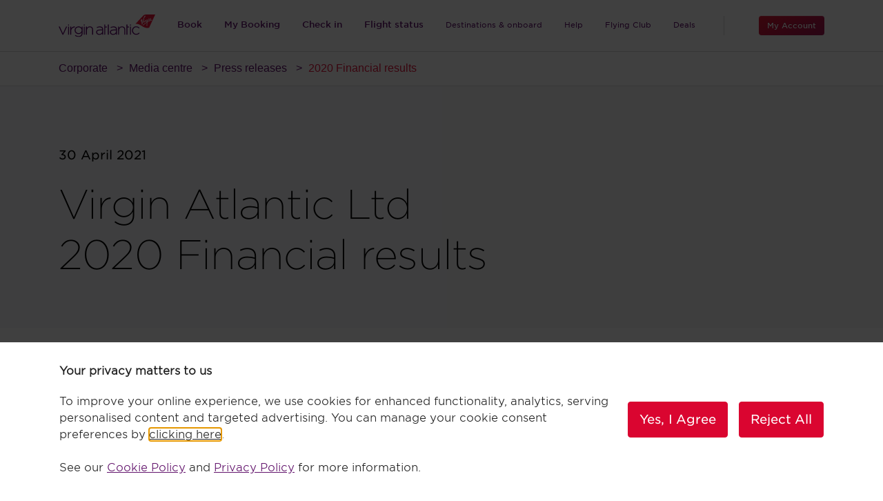

--- FILE ---
content_type: text/html;charset=utf-8
request_url: https://corporate.virginatlantic.com/gb/en/media/press-releases/2020-financial-results.html
body_size: 14041
content:

<!DOCTYPE HTML>
<html lang="en">
    <head>
    <meta charset="UTF-8"/>
    <title>2017 Financial results | Virgin Atlantic</title>
    
    <meta name="viewport" content="width=device-width, initial-scale=1, shrink-to-fit=no"/>
    
    <meta name="template" content="content-page1"/>

    

    
    
<script defer="defer" type="text/javascript" src="https://rum.hlx.page/.rum/@adobe/helix-rum-js@%5E2/dist/micro.js" data-routing="p00000-e000000"></script>
<link rel="stylesheet" href="/etc.clientlibs/helpCentre/clientlibs/clientlib-site.min.2cb65582ef27dcfd548c47e15322b714.css" type="text/css">





    
<link rel="stylesheet" href="/etc.clientlibs/helpCentre/clientlibs/vaa-css.min.fad65294892e9e35d7b363c19c62213a.css" type="text/css">




 

 
                    
                              
  
 		<script type="text/javascript" async="" src="https://nexus.ensighten.com/vaa/Bootstrap.js"></script>    
 

    
    
    




                              




    <meta name="robots" content="index,follow"/>
    
    
    

    

    
    
    
<link rel="stylesheet" href="/libs/wcm/foundation/components/page/responsive.min.dd681ee257834c2b1fb20fb9af28568b.css" type="text/css">



    

    
  <link rel="apple-touch-icon" type="image/png" href="/etc.clientlibs/helpCentre/clientlibs/clientlib-site/resources/images/apple-touch-icon-120x120.png" sizes="120x120"/>
  <link rel="apple-touch-icon" type="image/png" href="/etc.clientlibs/helpCentre/clientlibs/clientlib-site/resources/images/apple-touch-icon-120x120-precomposed.png" sizes="120x120"/>
  <link rel="apple-touch-icon" type="image/png" href="/etc.clientlibs/helpCentre/clientlibs/clientlib-site/resources/images/apple-touch-icon-192x192.png" sizes="192x192"/>
  <link rel="apple-touch-icon" type="image/png" href="/etc.clientlibs/helpCentre/clientlibs/clientlib-site/resources/images/apple-touch-icon-192x192-precomposed.png" sizes="192x192"/>
  <link rel="apple-touch-icon" type="image/png" href="/etc.clientlibs/helpCentre/clientlibs/clientlib-site/resources/images/apple-touch-icon.png" sizes="any"/>
  <link rel="apple-touch-icon" type="image/png" href="/etc.clientlibs/helpCentre/clientlibs/clientlib-site/resources/images/apple-touch-icon-precomposed.png" sizes="any"/>
  <link rel="apple-touch-icon" type="image/png" href="/etc.clientlibs/helpCentre/clientlibs/clientlib-site/resources/images/apple-touch-icon-152x152.png" sizes="152x152"/>
  <link rel="apple-touch-icon" type="image/png" href="/etc.clientlibs/helpCentre/clientlibs/clientlib-site/resources/images/apple-touch-icon-152x152-precomposed.png" sizes="152x152"/>
  <link rel="shortcut icon" href="/etc.clientlibs/helpCentre/clientlibs/clientlib-site/resources/images/favicon.ico" sizes="any"/>
  <link rel="icon" type="image/x-icon" href="/etc.clientlibs/helpCentre/clientlibs/clientlib-site/resources/images/favicon.ico"/>

</head>
    <body class="page basicpage" id="page-73ecaa942f">
        
        
        
            




            



            
<div class="root responsivegrid">


<div class="aem-Grid aem-Grid--12 aem-Grid--default--12 ">
    
    <div class="iparsys parsys aem-GridColumn aem-GridColumn--default--12">




    
        
        
        <div class="newpar new section">

</div>

    
        
        
        <div class="par iparys_inherited">

    
    
    
    
        
        
        <div class="advisorybanner parbase">


    
</div>

    

</div>

    

</div>
<div class="iparsys parsys aem-GridColumn aem-GridColumn--default--12">




    
        
        
        <div class="newpar new section">

</div>

    
        
        
        <div class="par iparys_inherited">

    
    
    
    
        
        
        <div class="header parbase"><header class="vaa-header vaa-header__base" data-component="Header">
    <nav class="navbar navbar-expand-lg navbar-light vaa-header__nav">
        <button class="vaa-header__navbar-toggler collapsed" type="button" data-toggle="collapse" data-target="#vaa-navbar-mobile" aria-controls="vaa-navbar-mobile" aria-expanded="false" aria-label="Toggle navigation">
            <span class="line line--1"></span>
            <span class="line line--2"></span>
            <span class="line line--3"></span>
        </button>


        <div class="collapse navbar-collapse vaa-header__mobile-nav" id="vaa-navbar-mobile">
            <div class="list-group list-group-flush shadow-none">
                <a href="https://www.virginatlantic.com/" class="list-group-item list-group-item-action vaa-header__mobile-link">Home</a>
                
                    <a class="list-group-item list-group-item-action vaa-header__mobile-link" href="https://www.virginatlantic.com/advanced-search/flights" data-submenu="{}">
                        Book
                     </a>
                
                    <a class="list-group-item list-group-item-action vaa-header__mobile-link" href="https://www.virginatlantic.com/mytrips/findPnr.action" data-submenu="{}">
                        My Booking
                     </a>
                
                    <a class="list-group-item list-group-item-action vaa-header__mobile-link" href="https://www.virginatlantic.com/PCCOciWeb/processFindPnr.action" data-submenu="{}">
                        Check in
                     </a>
                
                    <a class="list-group-item list-group-item-action vaa-header__mobile-link" href="https://www.virginatlantic.com/flightinfo/viewFlightStatusByOrigin" data-submenu="{}">
                        Flight status
                     </a>
                
                    <a class="list-group-item list-group-item-action vaa-header__mobile-link" href="https://www.virginatlantic.com/where-we-fly" data-submenu="{&#34;mainNavigation&#34;:[{&#34;brandLabel&#34;:&#34;USA&#34;,&#34;imagePathDesktop&#34;:&#34;https://www.virginatlantic.com/content/dam/vaa/Site%20Imagery/homepage/idp/nav/nav-usa.jpg&#34;,&#34;altText&#34;:&#34;Discover USA&#34;,&#34;jcr:mixinTypes&#34;:[&#34;cq:LiveRelationship&#34;],&#34;cq:lastRolledout&#34;:&#34;java.util.GregorianCalendar[time=1760431809146,areFieldsSet=true,areAllFieldsSet=true,lenient=false,zone=sun.util.calendar.ZoneInfo[id=\&#34;GMT\&#34;,offset=0,dstSavings=0,useDaylight=false,transitions=0,lastRule=null],firstDayOfWeek=1,minimalDaysInFirstWeek=1,ERA=1,YEAR=2025,MONTH=9,WEEK_OF_YEAR=42,WEEK_OF_MONTH=3,DAY_OF_MONTH=14,DAY_OF_YEAR=287,DAY_OF_WEEK=3,DAY_OF_WEEK_IN_MONTH=2,AM_PM=0,HOUR=8,HOUR_OF_DAY=8,MINUTE=50,SECOND=9,MILLISECOND=146,ZONE_OFFSET=0,DST_OFFSET=0]&#34;,&#34;targetUrl&#34;:&#34;https://www.virginatlantic.com/where-we-fly/north-america/usa&#34;},{&#34;brandLabel&#34;:&#34;Africa&#34;,&#34;imagePathDesktop&#34;:&#34;https://www.virginatlantic.com/content/dam/vaa/Site%20Imagery/homepage/idp/nav/nav-africa.jpg&#34;,&#34;altText&#34;:&#34;Discover Africa&#34;,&#34;jcr:mixinTypes&#34;:[&#34;cq:LiveRelationship&#34;],&#34;cq:lastRolledout&#34;:&#34;java.util.GregorianCalendar[time=1760431809148,areFieldsSet=true,areAllFieldsSet=true,lenient=false,zone=sun.util.calendar.ZoneInfo[id=\&#34;GMT\&#34;,offset=0,dstSavings=0,useDaylight=false,transitions=0,lastRule=null],firstDayOfWeek=1,minimalDaysInFirstWeek=1,ERA=1,YEAR=2025,MONTH=9,WEEK_OF_YEAR=42,WEEK_OF_MONTH=3,DAY_OF_MONTH=14,DAY_OF_YEAR=287,DAY_OF_WEEK=3,DAY_OF_WEEK_IN_MONTH=2,AM_PM=0,HOUR=8,HOUR_OF_DAY=8,MINUTE=50,SECOND=9,MILLISECOND=148,ZONE_OFFSET=0,DST_OFFSET=0]&#34;,&#34;targetUrl&#34;:&#34;https://www.virginatlantic.com/where-we-fly/africa&#34;},{&#34;brandLabel&#34;:&#34;Asia&#34;,&#34;imagePathDesktop&#34;:&#34;https://www.virginatlantic.com/content/dam/vaa/Site%20Imagery/homepage/idp/nav/nav-asia.jpg&#34;,&#34;altText&#34;:&#34;Discover Asia&#34;,&#34;jcr:mixinTypes&#34;:[&#34;cq:LiveRelationship&#34;],&#34;cq:lastRolledout&#34;:&#34;java.util.GregorianCalendar[time=1760431809150,areFieldsSet=true,areAllFieldsSet=true,lenient=false,zone=sun.util.calendar.ZoneInfo[id=\&#34;GMT\&#34;,offset=0,dstSavings=0,useDaylight=false,transitions=0,lastRule=null],firstDayOfWeek=1,minimalDaysInFirstWeek=1,ERA=1,YEAR=2025,MONTH=9,WEEK_OF_YEAR=42,WEEK_OF_MONTH=3,DAY_OF_MONTH=14,DAY_OF_YEAR=287,DAY_OF_WEEK=3,DAY_OF_WEEK_IN_MONTH=2,AM_PM=0,HOUR=8,HOUR_OF_DAY=8,MINUTE=50,SECOND=9,MILLISECOND=150,ZONE_OFFSET=0,DST_OFFSET=0]&#34;,&#34;targetUrl&#34;:&#34;https://www.virginatlantic.com/where-we-fly/asia&#34;},{&#34;brandLabel&#34;:&#34;Caribbean &amp; Mexico&#34;,&#34;imagePathDesktop&#34;:&#34;https://www.virginatlantic.com/content/dam/vaa/Site%20Imagery/homepage/idp/nav/nav-caribbean.jpg&#34;,&#34;altText&#34;:&#34;Discover Caribbean &amp; Mexico&#34;,&#34;jcr:mixinTypes&#34;:[&#34;cq:LiveRelationship&#34;],&#34;cq:lastRolledout&#34;:&#34;java.util.GregorianCalendar[time=1760431809152,areFieldsSet=true,areAllFieldsSet=true,lenient=false,zone=sun.util.calendar.ZoneInfo[id=\&#34;GMT\&#34;,offset=0,dstSavings=0,useDaylight=false,transitions=0,lastRule=null],firstDayOfWeek=1,minimalDaysInFirstWeek=1,ERA=1,YEAR=2025,MONTH=9,WEEK_OF_YEAR=42,WEEK_OF_MONTH=3,DAY_OF_MONTH=14,DAY_OF_YEAR=287,DAY_OF_WEEK=3,DAY_OF_WEEK_IN_MONTH=2,AM_PM=0,HOUR=8,HOUR_OF_DAY=8,MINUTE=50,SECOND=9,MILLISECOND=152,ZONE_OFFSET=0,DST_OFFSET=0]&#34;,&#34;targetUrl&#34;:&#34;https://www.virginatlantic.com/where-we-fly/caribbean&#34;},{&#34;brandLabel&#34;:&#34;Discover Middle East&#34;,&#34;imagePathDesktop&#34;:&#34;https://www.virginatlantic.com/content/dam/vaa/Site%20Imagery/homepage/idp/nav/nav-caribbean.jpg&#34;,&#34;altText&#34;:&#34;Discover Middle East&#34;,&#34;jcr:mixinTypes&#34;:[&#34;cq:LiveRelationship&#34;],&#34;cq:lastRolledout&#34;:&#34;java.util.GregorianCalendar[time=1760431809154,areFieldsSet=true,areAllFieldsSet=true,lenient=false,zone=sun.util.calendar.ZoneInfo[id=\&#34;GMT\&#34;,offset=0,dstSavings=0,useDaylight=false,transitions=0,lastRule=null],firstDayOfWeek=1,minimalDaysInFirstWeek=1,ERA=1,YEAR=2025,MONTH=9,WEEK_OF_YEAR=42,WEEK_OF_MONTH=3,DAY_OF_MONTH=14,DAY_OF_YEAR=287,DAY_OF_WEEK=3,DAY_OF_WEEK_IN_MONTH=2,AM_PM=0,HOUR=8,HOUR_OF_DAY=8,MINUTE=50,SECOND=9,MILLISECOND=154,ZONE_OFFSET=0,DST_OFFSET=0]&#34;,&#34;targetUrl&#34;:&#34;https://www.virginatlantic.com/where-we-fly/middle-east&#34;}],&#34;childPages&#34;:[{&#34;pageUrl&#34;:&#34;https://www.virginatlantic.com/where-we-fly/north-america/usa/new-york&#34;,&#34;jcr:mixinTypes&#34;:[&#34;cq:LiveRelationship&#34;],&#34;cq:lastRolledout&#34;:&#34;java.util.GregorianCalendar[time=1760431809206,areFieldsSet=true,areAllFieldsSet=true,lenient=false,zone=sun.util.calendar.ZoneInfo[id=\&#34;GMT\&#34;,offset=0,dstSavings=0,useDaylight=false,transitions=0,lastRule=null],firstDayOfWeek=1,minimalDaysInFirstWeek=1,ERA=1,YEAR=2025,MONTH=9,WEEK_OF_YEAR=42,WEEK_OF_MONTH=3,DAY_OF_MONTH=14,DAY_OF_YEAR=287,DAY_OF_WEEK=3,DAY_OF_WEEK_IN_MONTH=2,AM_PM=0,HOUR=8,HOUR_OF_DAY=8,MINUTE=50,SECOND=9,MILLISECOND=206,ZONE_OFFSET=0,DST_OFFSET=0]&#34;,&#34;pageName&#34;:&#34;New York flights&#34;},{&#34;pageUrl&#34;:&#34;https://www.virginatlantic.com/where-we-fly/north-america/usa/orlando&#34;,&#34;jcr:mixinTypes&#34;:[&#34;cq:LiveRelationship&#34;],&#34;cq:lastRolledout&#34;:&#34;java.util.GregorianCalendar[time=1760431809208,areFieldsSet=true,areAllFieldsSet=true,lenient=false,zone=sun.util.calendar.ZoneInfo[id=\&#34;GMT\&#34;,offset=0,dstSavings=0,useDaylight=false,transitions=0,lastRule=null],firstDayOfWeek=1,minimalDaysInFirstWeek=1,ERA=1,YEAR=2025,MONTH=9,WEEK_OF_YEAR=42,WEEK_OF_MONTH=3,DAY_OF_MONTH=14,DAY_OF_YEAR=287,DAY_OF_WEEK=3,DAY_OF_WEEK_IN_MONTH=2,AM_PM=0,HOUR=8,HOUR_OF_DAY=8,MINUTE=50,SECOND=9,MILLISECOND=208,ZONE_OFFSET=0,DST_OFFSET=0]&#34;,&#34;pageName&#34;:&#34;Orlando flights&#34;},{&#34;pageUrl&#34;:&#34;https://www.virginatlantic.com/where-we-fly/caribbean/barbados&#34;,&#34;jcr:mixinTypes&#34;:[&#34;cq:LiveRelationship&#34;],&#34;cq:lastRolledout&#34;:&#34;java.util.GregorianCalendar[time=1760431809209,areFieldsSet=true,areAllFieldsSet=true,lenient=false,zone=sun.util.calendar.ZoneInfo[id=\&#34;GMT\&#34;,offset=0,dstSavings=0,useDaylight=false,transitions=0,lastRule=null],firstDayOfWeek=1,minimalDaysInFirstWeek=1,ERA=1,YEAR=2025,MONTH=9,WEEK_OF_YEAR=42,WEEK_OF_MONTH=3,DAY_OF_MONTH=14,DAY_OF_YEAR=287,DAY_OF_WEEK=3,DAY_OF_WEEK_IN_MONTH=2,AM_PM=0,HOUR=8,HOUR_OF_DAY=8,MINUTE=50,SECOND=9,MILLISECOND=209,ZONE_OFFSET=0,DST_OFFSET=0]&#34;,&#34;pageName&#34;:&#34;Barbados flights&#34;},{&#34;pageUrl&#34;:&#34;https://www.virginatlantic.com/where-we-fly/middle-east/dubai&#34;,&#34;jcr:mixinTypes&#34;:[&#34;cq:LiveRelationship&#34;],&#34;cq:lastRolledout&#34;:&#34;java.util.GregorianCalendar[time=1760431809211,areFieldsSet=true,areAllFieldsSet=true,lenient=false,zone=sun.util.calendar.ZoneInfo[id=\&#34;GMT\&#34;,offset=0,dstSavings=0,useDaylight=false,transitions=0,lastRule=null],firstDayOfWeek=1,minimalDaysInFirstWeek=1,ERA=1,YEAR=2025,MONTH=9,WEEK_OF_YEAR=42,WEEK_OF_MONTH=3,DAY_OF_MONTH=14,DAY_OF_YEAR=287,DAY_OF_WEEK=3,DAY_OF_WEEK_IN_MONTH=2,AM_PM=0,HOUR=8,HOUR_OF_DAY=8,MINUTE=50,SECOND=9,MILLISECOND=211,ZONE_OFFSET=0,DST_OFFSET=0]&#34;,&#34;pageName&#34;:&#34;Dubai flights&#34;},{&#34;pageUrl&#34;:&#34;https://www.virginatlantic.com/where-we-fly&#34;,&#34;jcr:mixinTypes&#34;:[&#34;cq:LiveRelationship&#34;],&#34;cq:lastRolledout&#34;:&#34;java.util.GregorianCalendar[time=1760431809212,areFieldsSet=true,areAllFieldsSet=true,lenient=false,zone=sun.util.calendar.ZoneInfo[id=\&#34;GMT\&#34;,offset=0,dstSavings=0,useDaylight=false,transitions=0,lastRule=null],firstDayOfWeek=1,minimalDaysInFirstWeek=1,ERA=1,YEAR=2025,MONTH=9,WEEK_OF_YEAR=42,WEEK_OF_MONTH=3,DAY_OF_MONTH=14,DAY_OF_YEAR=287,DAY_OF_WEEK=3,DAY_OF_WEEK_IN_MONTH=2,AM_PM=0,HOUR=8,HOUR_OF_DAY=8,MINUTE=50,SECOND=9,MILLISECOND=212,ZONE_OFFSET=0,DST_OFFSET=0]&#34;,&#34;pageName&#34;:&#34;All destinations&#34;},{&#34;pageUrl&#34;:&#34;https://flywith.virginatlantic.com/global/en/upper-class-cabin-and-seats/clubhouse-airport-lounge.html&#34;,&#34;jcr:mixinTypes&#34;:[&#34;cq:LiveRelationship&#34;],&#34;cq:lastRolledout&#34;:&#34;java.util.GregorianCalendar[time=1760431809214,areFieldsSet=true,areAllFieldsSet=true,lenient=false,zone=sun.util.calendar.ZoneInfo[id=\&#34;GMT\&#34;,offset=0,dstSavings=0,useDaylight=false,transitions=0,lastRule=null],firstDayOfWeek=1,minimalDaysInFirstWeek=1,ERA=1,YEAR=2025,MONTH=9,WEEK_OF_YEAR=42,WEEK_OF_MONTH=3,DAY_OF_MONTH=14,DAY_OF_YEAR=287,DAY_OF_WEEK=3,DAY_OF_WEEK_IN_MONTH=2,AM_PM=0,HOUR=8,HOUR_OF_DAY=8,MINUTE=50,SECOND=9,MILLISECOND=214,ZONE_OFFSET=0,DST_OFFSET=0]&#34;,&#34;pageName&#34;:&#34;Clubhouses&#34;},{&#34;pageUrl&#34;:&#34;https://flywith.virginatlantic.com/global/en/meet-our-fleet.html&#34;,&#34;jcr:mixinTypes&#34;:[&#34;cq:LiveRelationship&#34;],&#34;cq:lastRolledout&#34;:&#34;java.util.GregorianCalendar[time=1760431809216,areFieldsSet=true,areAllFieldsSet=true,lenient=false,zone=sun.util.calendar.ZoneInfo[id=\&#34;GMT\&#34;,offset=0,dstSavings=0,useDaylight=false,transitions=0,lastRule=null],firstDayOfWeek=1,minimalDaysInFirstWeek=1,ERA=1,YEAR=2025,MONTH=9,WEEK_OF_YEAR=42,WEEK_OF_MONTH=3,DAY_OF_MONTH=14,DAY_OF_YEAR=287,DAY_OF_WEEK=3,DAY_OF_WEEK_IN_MONTH=2,AM_PM=0,HOUR=8,HOUR_OF_DAY=8,MINUTE=50,SECOND=9,MILLISECOND=216,ZONE_OFFSET=0,DST_OFFSET=0]&#34;,&#34;pageName&#34;:&#34;Our planes&#34;},{&#34;pageUrl&#34;:&#34;https://flywith.virginatlantic.com/global/en/seating.html&#34;,&#34;jcr:mixinTypes&#34;:[&#34;cq:LiveRelationship&#34;],&#34;cq:lastRolledout&#34;:&#34;java.util.GregorianCalendar[time=1760431809217,areFieldsSet=true,areAllFieldsSet=true,lenient=false,zone=sun.util.calendar.ZoneInfo[id=\&#34;GMT\&#34;,offset=0,dstSavings=0,useDaylight=false,transitions=0,lastRule=null],firstDayOfWeek=1,minimalDaysInFirstWeek=1,ERA=1,YEAR=2025,MONTH=9,WEEK_OF_YEAR=42,WEEK_OF_MONTH=3,DAY_OF_MONTH=14,DAY_OF_YEAR=287,DAY_OF_WEEK=3,DAY_OF_WEEK_IN_MONTH=2,AM_PM=0,HOUR=8,HOUR_OF_DAY=8,MINUTE=50,SECOND=9,MILLISECOND=217,ZONE_OFFSET=0,DST_OFFSET=0]&#34;,&#34;pageName&#34;:&#34;Cabins and seats&#34;},{&#34;pageUrl&#34;:&#34;https://flywith.virginatlantic.com/global/en/economy-cabin-and-seats.html&#34;,&#34;jcr:mixinTypes&#34;:[&#34;cq:LiveRelationship&#34;],&#34;cq:lastRolledout&#34;:&#34;java.util.GregorianCalendar[time=1760431809219,areFieldsSet=true,areAllFieldsSet=true,lenient=false,zone=sun.util.calendar.ZoneInfo[id=\&#34;GMT\&#34;,offset=0,dstSavings=0,useDaylight=false,transitions=0,lastRule=null],firstDayOfWeek=1,minimalDaysInFirstWeek=1,ERA=1,YEAR=2025,MONTH=9,WEEK_OF_YEAR=42,WEEK_OF_MONTH=3,DAY_OF_MONTH=14,DAY_OF_YEAR=287,DAY_OF_WEEK=3,DAY_OF_WEEK_IN_MONTH=2,AM_PM=0,HOUR=8,HOUR_OF_DAY=8,MINUTE=50,SECOND=9,MILLISECOND=219,ZONE_OFFSET=0,DST_OFFSET=0]&#34;,&#34;pageName&#34;:&#34;Economy&#34;},{&#34;pageUrl&#34;:&#34;https://flywith.virginatlantic.com/global/en/premium-cabin-and-seats.html&#34;,&#34;jcr:mixinTypes&#34;:[&#34;cq:LiveRelationship&#34;],&#34;cq:lastRolledout&#34;:&#34;java.util.GregorianCalendar[time=1760431809221,areFieldsSet=true,areAllFieldsSet=true,lenient=false,zone=sun.util.calendar.ZoneInfo[id=\&#34;GMT\&#34;,offset=0,dstSavings=0,useDaylight=false,transitions=0,lastRule=null],firstDayOfWeek=1,minimalDaysInFirstWeek=1,ERA=1,YEAR=2025,MONTH=9,WEEK_OF_YEAR=42,WEEK_OF_MONTH=3,DAY_OF_MONTH=14,DAY_OF_YEAR=287,DAY_OF_WEEK=3,DAY_OF_WEEK_IN_MONTH=2,AM_PM=0,HOUR=8,HOUR_OF_DAY=8,MINUTE=50,SECOND=9,MILLISECOND=221,ZONE_OFFSET=0,DST_OFFSET=0]&#34;,&#34;pageName&#34;:&#34;Premium&#34;},{&#34;pageUrl&#34;:&#34;https://flywith.virginatlantic.com/global/en/upper-class-cabin-and-seats.html&#34;,&#34;jcr:mixinTypes&#34;:[&#34;cq:LiveRelationship&#34;],&#34;cq:lastRolledout&#34;:&#34;java.util.GregorianCalendar[time=1760431809222,areFieldsSet=true,areAllFieldsSet=true,lenient=false,zone=sun.util.calendar.ZoneInfo[id=\&#34;GMT\&#34;,offset=0,dstSavings=0,useDaylight=false,transitions=0,lastRule=null],firstDayOfWeek=1,minimalDaysInFirstWeek=1,ERA=1,YEAR=2025,MONTH=9,WEEK_OF_YEAR=42,WEEK_OF_MONTH=3,DAY_OF_MONTH=14,DAY_OF_YEAR=287,DAY_OF_WEEK=3,DAY_OF_WEEK_IN_MONTH=2,AM_PM=0,HOUR=8,HOUR_OF_DAY=8,MINUTE=50,SECOND=9,MILLISECOND=222,ZONE_OFFSET=0,DST_OFFSET=0]&#34;,&#34;pageName&#34;:&#34;Upper Class&#34;},{&#34;pageUrl&#34;:&#34;https://flywith.virginatlantic.com/global/en/upgrades-and-extras.html&#34;,&#34;jcr:mixinTypes&#34;:[&#34;cq:LiveRelationship&#34;],&#34;cq:lastRolledout&#34;:&#34;java.util.GregorianCalendar[time=1760431809224,areFieldsSet=true,areAllFieldsSet=true,lenient=false,zone=sun.util.calendar.ZoneInfo[id=\&#34;GMT\&#34;,offset=0,dstSavings=0,useDaylight=false,transitions=0,lastRule=null],firstDayOfWeek=1,minimalDaysInFirstWeek=1,ERA=1,YEAR=2025,MONTH=9,WEEK_OF_YEAR=42,WEEK_OF_MONTH=3,DAY_OF_MONTH=14,DAY_OF_YEAR=287,DAY_OF_WEEK=3,DAY_OF_WEEK_IN_MONTH=2,AM_PM=0,HOUR=8,HOUR_OF_DAY=8,MINUTE=50,SECOND=9,MILLISECOND=224,ZONE_OFFSET=0,DST_OFFSET=0]&#34;,&#34;pageName&#34;:&#34;Extras and upgrades&#34;},{&#34;pageUrl&#34;:&#34;https://flywith.virginatlantic.com/global/en/inflight-entertainment.html&#34;,&#34;jcr:mixinTypes&#34;:[&#34;cq:LiveRelationship&#34;],&#34;cq:lastRolledout&#34;:&#34;java.util.GregorianCalendar[time=1760431809226,areFieldsSet=true,areAllFieldsSet=true,lenient=false,zone=sun.util.calendar.ZoneInfo[id=\&#34;GMT\&#34;,offset=0,dstSavings=0,useDaylight=false,transitions=0,lastRule=null],firstDayOfWeek=1,minimalDaysInFirstWeek=1,ERA=1,YEAR=2025,MONTH=9,WEEK_OF_YEAR=42,WEEK_OF_MONTH=3,DAY_OF_MONTH=14,DAY_OF_YEAR=287,DAY_OF_WEEK=3,DAY_OF_WEEK_IN_MONTH=2,AM_PM=0,HOUR=8,HOUR_OF_DAY=8,MINUTE=50,SECOND=9,MILLISECOND=226,ZONE_OFFSET=0,DST_OFFSET=0]&#34;,&#34;pageName&#34;:&#34;Inflight entertainment&#34;},{&#34;pageUrl&#34;:&#34;https://flywith.virginatlantic.com/global/en/food-and-drink.html&#34;,&#34;jcr:mixinTypes&#34;:[&#34;cq:LiveRelationship&#34;],&#34;cq:lastRolledout&#34;:&#34;java.util.GregorianCalendar[time=1760431809227,areFieldsSet=true,areAllFieldsSet=true,lenient=false,zone=sun.util.calendar.ZoneInfo[id=\&#34;GMT\&#34;,offset=0,dstSavings=0,useDaylight=false,transitions=0,lastRule=null],firstDayOfWeek=1,minimalDaysInFirstWeek=1,ERA=1,YEAR=2025,MONTH=9,WEEK_OF_YEAR=42,WEEK_OF_MONTH=3,DAY_OF_MONTH=14,DAY_OF_YEAR=287,DAY_OF_WEEK=3,DAY_OF_WEEK_IN_MONTH=2,AM_PM=0,HOUR=8,HOUR_OF_DAY=8,MINUTE=50,SECOND=9,MILLISECOND=227,ZONE_OFFSET=0,DST_OFFSET=0]&#34;,&#34;pageName&#34;:&#34;Food and drink&#34;},{&#34;pageUrl&#34;:&#34;https://www.virginatlantic.com/global/en/flight-deals/student-discount.html&#34;,&#34;jcr:mixinTypes&#34;:[&#34;cq:LiveRelationship&#34;],&#34;cq:lastRolledout&#34;:&#34;java.util.GregorianCalendar[time=1760431809229,areFieldsSet=true,areAllFieldsSet=true,lenient=false,zone=sun.util.calendar.ZoneInfo[id=\&#34;GMT\&#34;,offset=0,dstSavings=0,useDaylight=false,transitions=0,lastRule=null],firstDayOfWeek=1,minimalDaysInFirstWeek=1,ERA=1,YEAR=2025,MONTH=9,WEEK_OF_YEAR=42,WEEK_OF_MONTH=3,DAY_OF_MONTH=14,DAY_OF_YEAR=287,DAY_OF_WEEK=3,DAY_OF_WEEK_IN_MONTH=2,AM_PM=0,HOUR=8,HOUR_OF_DAY=8,MINUTE=50,SECOND=9,MILLISECOND=229,ZONE_OFFSET=0,DST_OFFSET=0]&#34;,&#34;pageName&#34;:&#34;Student discount&#34;}],&#34;id&#34;:&#34;explore-menu&#34;}">
                        Destinations &amp; onboard
                     </a>
                
                    <a class="list-group-item list-group-item-action vaa-header__mobile-link" href="https://www.virginatlantic.com/help" data-submenu="{&#34;mainNavigation&#34;:[{&#34;brandLabel&#34;:&#34;Help with your flight&#34;,&#34;imagePathDesktop&#34;:&#34;https://www.virginatlantic.com/content/dam/vaa/Site%20Imagery/homepage/idp/nav/All%20Destinations.jpg&#34;,&#34;altText&#34;:&#34;Help&#34;,&#34;jcr:mixinTypes&#34;:[&#34;cq:LiveRelationship&#34;],&#34;cq:lastRolledout&#34;:&#34;java.util.GregorianCalendar[time=1760431809247,areFieldsSet=true,areAllFieldsSet=true,lenient=false,zone=sun.util.calendar.ZoneInfo[id=\&#34;GMT\&#34;,offset=0,dstSavings=0,useDaylight=false,transitions=0,lastRule=null],firstDayOfWeek=1,minimalDaysInFirstWeek=1,ERA=1,YEAR=2025,MONTH=9,WEEK_OF_YEAR=42,WEEK_OF_MONTH=3,DAY_OF_MONTH=14,DAY_OF_YEAR=287,DAY_OF_WEEK=3,DAY_OF_WEEK_IN_MONTH=2,AM_PM=0,HOUR=8,HOUR_OF_DAY=8,MINUTE=50,SECOND=9,MILLISECOND=247,ZONE_OFFSET=0,DST_OFFSET=0]&#34;,&#34;targetUrl&#34;:&#34;https://www.virginatlantic.com/help&#34;},{&#34;brandLabel&#34;:&#34;Help with your Virgin Atlantic holiday&#34;,&#34;imagePathDesktop&#34;:&#34;https://www.virginatlantic.com/content/dam/vaa/Site%20Imagery/homepage/idp/nav/A&#34;,&#34;altText&#34;:&#34;Help with your Virgin Atlantic holiday&#34;,&#34;jcr:mixinTypes&#34;:[&#34;cq:LiveRelationship&#34;],&#34;cq:lastRolledout&#34;:&#34;java.util.GregorianCalendar[time=1760431809249,areFieldsSet=true,areAllFieldsSet=true,lenient=false,zone=sun.util.calendar.ZoneInfo[id=\&#34;GMT\&#34;,offset=0,dstSavings=0,useDaylight=false,transitions=0,lastRule=null],firstDayOfWeek=1,minimalDaysInFirstWeek=1,ERA=1,YEAR=2025,MONTH=9,WEEK_OF_YEAR=42,WEEK_OF_MONTH=3,DAY_OF_MONTH=14,DAY_OF_YEAR=287,DAY_OF_WEEK=3,DAY_OF_WEEK_IN_MONTH=2,AM_PM=0,HOUR=8,HOUR_OF_DAY=8,MINUTE=50,SECOND=9,MILLISECOND=249,ZONE_OFFSET=0,DST_OFFSET=0]&#34;,&#34;targetUrl&#34;:&#34;https://www.virginatlantic.com/holidays/customer-support&#34;}],&#34;childPages&#34;:[{&#34;pageUrl&#34;:&#34;https://www.virginatlantic.com/help/categories/349d57c2-0146-42ea-94f8-674def2a9d2d&#34;,&#34;jcr:mixinTypes&#34;:[&#34;cq:LiveRelationship&#34;],&#34;cq:lastRolledout&#34;:&#34;java.util.GregorianCalendar[time=1760431809275,areFieldsSet=true,areAllFieldsSet=true,lenient=false,zone=sun.util.calendar.ZoneInfo[id=\&#34;GMT\&#34;,offset=0,dstSavings=0,useDaylight=false,transitions=0,lastRule=null],firstDayOfWeek=1,minimalDaysInFirstWeek=1,ERA=1,YEAR=2025,MONTH=9,WEEK_OF_YEAR=42,WEEK_OF_MONTH=3,DAY_OF_MONTH=14,DAY_OF_YEAR=287,DAY_OF_WEEK=3,DAY_OF_WEEK_IN_MONTH=2,AM_PM=0,HOUR=8,HOUR_OF_DAY=8,MINUTE=50,SECOND=9,MILLISECOND=275,ZONE_OFFSET=0,DST_OFFSET=0]&#34;,&#34;pageName&#34;:&#34;Airport and onboard experience&#34;},{&#34;pageUrl&#34;:&#34;https://www.virginatlantic.com/help/categories/070fb328-0c1c-4a04-a2bf-795834008bf1&#34;,&#34;jcr:mixinTypes&#34;:[&#34;cq:LiveRelationship&#34;],&#34;cq:lastRolledout&#34;:&#34;java.util.GregorianCalendar[time=1760431809277,areFieldsSet=true,areAllFieldsSet=true,lenient=false,zone=sun.util.calendar.ZoneInfo[id=\&#34;GMT\&#34;,offset=0,dstSavings=0,useDaylight=false,transitions=0,lastRule=null],firstDayOfWeek=1,minimalDaysInFirstWeek=1,ERA=1,YEAR=2025,MONTH=9,WEEK_OF_YEAR=42,WEEK_OF_MONTH=3,DAY_OF_MONTH=14,DAY_OF_YEAR=287,DAY_OF_WEEK=3,DAY_OF_WEEK_IN_MONTH=2,AM_PM=0,HOUR=8,HOUR_OF_DAY=8,MINUTE=50,SECOND=9,MILLISECOND=277,ZONE_OFFSET=0,DST_OFFSET=0]&#34;,&#34;pageName&#34;:&#34;Baggage and lost property&#34;},{&#34;pageUrl&#34;:&#34;https://www.virginatlantic.com/help/categories/e9f95c93-6be4-48a8-93db-29ca7865ea5b&#34;,&#34;jcr:mixinTypes&#34;:[&#34;cq:LiveRelationship&#34;],&#34;cq:lastRolledout&#34;:&#34;java.util.GregorianCalendar[time=1760431809278,areFieldsSet=true,areAllFieldsSet=true,lenient=false,zone=sun.util.calendar.ZoneInfo[id=\&#34;GMT\&#34;,offset=0,dstSavings=0,useDaylight=false,transitions=0,lastRule=null],firstDayOfWeek=1,minimalDaysInFirstWeek=1,ERA=1,YEAR=2025,MONTH=9,WEEK_OF_YEAR=42,WEEK_OF_MONTH=3,DAY_OF_MONTH=14,DAY_OF_YEAR=287,DAY_OF_WEEK=3,DAY_OF_WEEK_IN_MONTH=2,AM_PM=0,HOUR=8,HOUR_OF_DAY=8,MINUTE=50,SECOND=9,MILLISECOND=278,ZONE_OFFSET=0,DST_OFFSET=0]&#34;,&#34;pageName&#34;:&#34;Booking and managing your flight&#34;},{&#34;pageUrl&#34;:&#34;https://www.virginatlantic.com/help/categories/dc2a02fb-d3fe-4e14-8a09-413bb96a8584&#34;,&#34;jcr:mixinTypes&#34;:[&#34;cq:LiveRelationship&#34;],&#34;cq:lastRolledout&#34;:&#34;java.util.GregorianCalendar[time=1760431809280,areFieldsSet=true,areAllFieldsSet=true,lenient=false,zone=sun.util.calendar.ZoneInfo[id=\&#34;GMT\&#34;,offset=0,dstSavings=0,useDaylight=false,transitions=0,lastRule=null],firstDayOfWeek=1,minimalDaysInFirstWeek=1,ERA=1,YEAR=2025,MONTH=9,WEEK_OF_YEAR=42,WEEK_OF_MONTH=3,DAY_OF_MONTH=14,DAY_OF_YEAR=287,DAY_OF_WEEK=3,DAY_OF_WEEK_IN_MONTH=2,AM_PM=0,HOUR=8,HOUR_OF_DAY=8,MINUTE=50,SECOND=9,MILLISECOND=280,ZONE_OFFSET=0,DST_OFFSET=0]&#34;,&#34;pageName&#34;:&#34;Flight disruption and compensation&#34;},{&#34;pageUrl&#34;:&#34;https://www.virginatlantic.com/help/categories/2386bf4f-1ea6-49c6-b637-9694e67864a7&#34;,&#34;jcr:mixinTypes&#34;:[&#34;cq:LiveRelationship&#34;],&#34;cq:lastRolledout&#34;:&#34;java.util.GregorianCalendar[time=1760431809282,areFieldsSet=true,areAllFieldsSet=true,lenient=false,zone=sun.util.calendar.ZoneInfo[id=\&#34;GMT\&#34;,offset=0,dstSavings=0,useDaylight=false,transitions=0,lastRule=null],firstDayOfWeek=1,minimalDaysInFirstWeek=1,ERA=1,YEAR=2025,MONTH=9,WEEK_OF_YEAR=42,WEEK_OF_MONTH=3,DAY_OF_MONTH=14,DAY_OF_YEAR=287,DAY_OF_WEEK=3,DAY_OF_WEEK_IN_MONTH=2,AM_PM=0,HOUR=8,HOUR_OF_DAY=8,MINUTE=50,SECOND=9,MILLISECOND=282,ZONE_OFFSET=0,DST_OFFSET=0]&#34;,&#34;pageName&#34;:&#34;Travel information&#34;},{&#34;pageUrl&#34;:&#34;https://www.virginatlantic.com/help/categories/4a173258-6a10-4995-bec6-06f355e91c5b&#34;,&#34;jcr:mixinTypes&#34;:[&#34;cq:LiveRelationship&#34;],&#34;cq:lastRolledout&#34;:&#34;java.util.GregorianCalendar[time=1760431809283,areFieldsSet=true,areAllFieldsSet=true,lenient=false,zone=sun.util.calendar.ZoneInfo[id=\&#34;GMT\&#34;,offset=0,dstSavings=0,useDaylight=false,transitions=0,lastRule=null],firstDayOfWeek=1,minimalDaysInFirstWeek=1,ERA=1,YEAR=2025,MONTH=9,WEEK_OF_YEAR=42,WEEK_OF_MONTH=3,DAY_OF_MONTH=14,DAY_OF_YEAR=287,DAY_OF_WEEK=3,DAY_OF_WEEK_IN_MONTH=2,AM_PM=0,HOUR=8,HOUR_OF_DAY=8,MINUTE=50,SECOND=9,MILLISECOND=283,ZONE_OFFSET=0,DST_OFFSET=0]&#34;,&#34;pageName&#34;:&#34;Accessible travel &amp; fitness to fly&#34;},{&#34;pageUrl&#34;:&#34;https://www.virginatlantic.com/help/categories/6ad02e20-045a-4c3d-bb98-f3ac7413664f&#34;,&#34;jcr:mixinTypes&#34;:[&#34;cq:LiveRelationship&#34;],&#34;cq:lastRolledout&#34;:&#34;java.util.GregorianCalendar[time=1760431809285,areFieldsSet=true,areAllFieldsSet=true,lenient=false,zone=sun.util.calendar.ZoneInfo[id=\&#34;GMT\&#34;,offset=0,dstSavings=0,useDaylight=false,transitions=0,lastRule=null],firstDayOfWeek=1,minimalDaysInFirstWeek=1,ERA=1,YEAR=2025,MONTH=9,WEEK_OF_YEAR=42,WEEK_OF_MONTH=3,DAY_OF_MONTH=14,DAY_OF_YEAR=287,DAY_OF_WEEK=3,DAY_OF_WEEK_IN_MONTH=2,AM_PM=0,HOUR=8,HOUR_OF_DAY=8,MINUTE=50,SECOND=9,MILLISECOND=285,ZONE_OFFSET=0,DST_OFFSET=0]&#34;,&#34;pageName&#34;:&#34;Help with Flying Club&#34;}],&#34;id&#34;:&#34;help-menu&#34;}">
                        Help
                     </a>
                
                    <a class="list-group-item list-group-item-action vaa-header__mobile-link" href="https://flywith.virginatlantic.com/gb/en/flying-club.html" data-submenu="{&#34;mainNavigation&#34;:[{&#34;brandLabel&#34;:&#34;Flying Club home&#34;,&#34;imagePathDesktop&#34;:&#34;https://www.virginatlantic.com/content/dam/vaa/Site%20Imagery/homepage/idp/nav/nav-how-fc-works.jpg&#34;,&#34;altText&#34;:&#34;Flying Club home&#34;,&#34;jcr:mixinTypes&#34;:[&#34;cq:LiveRelationship&#34;],&#34;cq:lastRolledout&#34;:&#34;java.util.GregorianCalendar[time=1760431809309,areFieldsSet=true,areAllFieldsSet=true,lenient=false,zone=sun.util.calendar.ZoneInfo[id=\&#34;GMT\&#34;,offset=0,dstSavings=0,useDaylight=false,transitions=0,lastRule=null],firstDayOfWeek=1,minimalDaysInFirstWeek=1,ERA=1,YEAR=2025,MONTH=9,WEEK_OF_YEAR=42,WEEK_OF_MONTH=3,DAY_OF_MONTH=14,DAY_OF_YEAR=287,DAY_OF_WEEK=3,DAY_OF_WEEK_IN_MONTH=2,AM_PM=0,HOUR=8,HOUR_OF_DAY=8,MINUTE=50,SECOND=9,MILLISECOND=309,ZONE_OFFSET=0,DST_OFFSET=0]&#34;,&#34;targetUrl&#34;:&#34;https://flywith.virginatlantic.com/gb/en/flying-club.html&#34;},{&#34;brandLabel&#34;:&#34;Earn points&#34;,&#34;imagePathDesktop&#34;:&#34;https://www.virginatlantic.com/content/dam/vaa/Site%20Imagery/homepage/idp/nav/nav-earn-miles.jpg&#34;,&#34;altText&#34;:&#34;Earn points&#34;,&#34;jcr:mixinTypes&#34;:[&#34;cq:LiveRelationship&#34;],&#34;cq:lastRolledout&#34;:&#34;java.util.GregorianCalendar[time=1760431809311,areFieldsSet=true,areAllFieldsSet=true,lenient=false,zone=sun.util.calendar.ZoneInfo[id=\&#34;GMT\&#34;,offset=0,dstSavings=0,useDaylight=false,transitions=0,lastRule=null],firstDayOfWeek=1,minimalDaysInFirstWeek=1,ERA=1,YEAR=2025,MONTH=9,WEEK_OF_YEAR=42,WEEK_OF_MONTH=3,DAY_OF_MONTH=14,DAY_OF_YEAR=287,DAY_OF_WEEK=3,DAY_OF_WEEK_IN_MONTH=2,AM_PM=0,HOUR=8,HOUR_OF_DAY=8,MINUTE=50,SECOND=9,MILLISECOND=311,ZONE_OFFSET=0,DST_OFFSET=0]&#34;,&#34;targetUrl&#34;:&#34;https://flywith.virginatlantic.com/global/en/flying-club/earn-points.html&#34;},{&#34;altText&#34;:&#34;Spend Your points&#34;,&#34;jcr:mixinTypes&#34;:[&#34;cq:LiveRelationship&#34;],&#34;cq:lastRolledout&#34;:&#34;java.util.GregorianCalendar[time=1760431809314,areFieldsSet=true,areAllFieldsSet=true,lenient=false,zone=sun.util.calendar.ZoneInfo[id=\&#34;GMT\&#34;,offset=0,dstSavings=0,useDaylight=false,transitions=0,lastRule=null],firstDayOfWeek=1,minimalDaysInFirstWeek=1,ERA=1,YEAR=2025,MONTH=9,WEEK_OF_YEAR=42,WEEK_OF_MONTH=3,DAY_OF_MONTH=14,DAY_OF_YEAR=287,DAY_OF_WEEK=3,DAY_OF_WEEK_IN_MONTH=2,AM_PM=0,HOUR=8,HOUR_OF_DAY=8,MINUTE=50,SECOND=9,MILLISECOND=314,ZONE_OFFSET=0,DST_OFFSET=0]&#34;,&#34;brandLabel&#34;:&#34;Spend points&#34;,&#34;imagePathDesktop&#34;:&#34;https://www.virginatlantic.com/content/dam/vaa/Site%20Imagery/homepage/idp/nav/nav-earn-miles.jpg&#34;,&#34;targetUrl&#34;:&#34;https://flywith.virginatlantic.com/global/en/flying-club/spend-points.html&#34;,&#34;openinnewTab&#34;:&#34;true&#34;},{&#34;brandLabel&#34;:&#34;Virgin Red&#34;,&#34;imagePathDesktop&#34;:&#34;https://content.virginatlantic.com/content/vaa/www/gb/en.damAssetRender.20210628T1005314150400.html/content/dam/vaa/Site%20Imagery/homepage/idp/nav/VAA_VR_Logo_330x190@2x.png&#34;,&#34;altText&#34;:&#34;Virgin Red&#34;,&#34;jcr:mixinTypes&#34;:[&#34;cq:LiveRelationship&#34;],&#34;cq:lastRolledout&#34;:&#34;java.util.GregorianCalendar[time=1760431809316,areFieldsSet=true,areAllFieldsSet=true,lenient=false,zone=sun.util.calendar.ZoneInfo[id=\&#34;GMT\&#34;,offset=0,dstSavings=0,useDaylight=false,transitions=0,lastRule=null],firstDayOfWeek=1,minimalDaysInFirstWeek=1,ERA=1,YEAR=2025,MONTH=9,WEEK_OF_YEAR=42,WEEK_OF_MONTH=3,DAY_OF_MONTH=14,DAY_OF_YEAR=287,DAY_OF_WEEK=3,DAY_OF_WEEK_IN_MONTH=2,AM_PM=0,HOUR=8,HOUR_OF_DAY=8,MINUTE=50,SECOND=9,MILLISECOND=316,ZONE_OFFSET=0,DST_OFFSET=0]&#34;,&#34;targetUrl&#34;:&#34;https://flywith.virginatlantic.com/global/en/flying-club/virgin-red.html&#34;}],&#34;childPages&#34;:[{&#34;pageUrl&#34;:&#34;https://www.virginatlantic.com/flying-club/join&#34;,&#34;jcr:mixinTypes&#34;:[&#34;cq:LiveRelationship&#34;],&#34;cq:lastRolledout&#34;:&#34;java.util.GregorianCalendar[time=1760431809355,areFieldsSet=true,areAllFieldsSet=true,lenient=false,zone=sun.util.calendar.ZoneInfo[id=\&#34;GMT\&#34;,offset=0,dstSavings=0,useDaylight=false,transitions=0,lastRule=null],firstDayOfWeek=1,minimalDaysInFirstWeek=1,ERA=1,YEAR=2025,MONTH=9,WEEK_OF_YEAR=42,WEEK_OF_MONTH=3,DAY_OF_MONTH=14,DAY_OF_YEAR=287,DAY_OF_WEEK=3,DAY_OF_WEEK_IN_MONTH=2,AM_PM=0,HOUR=8,HOUR_OF_DAY=8,MINUTE=50,SECOND=9,MILLISECOND=355,ZONE_OFFSET=0,DST_OFFSET=0]&#34;,&#34;pageName&#34;:&#34;Join Flying Club&#34;},{&#34;pageUrl&#34;:&#34;https://flywith.virginatlantic.com/global/en/flying-club/members/membership-tiers.html&#34;,&#34;jcr:mixinTypes&#34;:[&#34;cq:LiveRelationship&#34;],&#34;cq:lastRolledout&#34;:&#34;java.util.GregorianCalendar[time=1760431809356,areFieldsSet=true,areAllFieldsSet=true,lenient=false,zone=sun.util.calendar.ZoneInfo[id=\&#34;GMT\&#34;,offset=0,dstSavings=0,useDaylight=false,transitions=0,lastRule=null],firstDayOfWeek=1,minimalDaysInFirstWeek=1,ERA=1,YEAR=2025,MONTH=9,WEEK_OF_YEAR=42,WEEK_OF_MONTH=3,DAY_OF_MONTH=14,DAY_OF_YEAR=287,DAY_OF_WEEK=3,DAY_OF_WEEK_IN_MONTH=2,AM_PM=0,HOUR=8,HOUR_OF_DAY=8,MINUTE=50,SECOND=9,MILLISECOND=356,ZONE_OFFSET=0,DST_OFFSET=0]&#34;,&#34;pageName&#34;:&#34;Membership tiers&#34;},{&#34;pageUrl&#34;:&#34;https://flywith.virginatlantic.com/global/en/flying-club/members/flying-club-news.html&#34;,&#34;jcr:mixinTypes&#34;:[&#34;cq:LiveRelationship&#34;],&#34;cq:lastRolledout&#34;:&#34;java.util.GregorianCalendar[time=1760431809358,areFieldsSet=true,areAllFieldsSet=true,lenient=false,zone=sun.util.calendar.ZoneInfo[id=\&#34;GMT\&#34;,offset=0,dstSavings=0,useDaylight=false,transitions=0,lastRule=null],firstDayOfWeek=1,minimalDaysInFirstWeek=1,ERA=1,YEAR=2025,MONTH=9,WEEK_OF_YEAR=42,WEEK_OF_MONTH=3,DAY_OF_MONTH=14,DAY_OF_YEAR=287,DAY_OF_WEEK=3,DAY_OF_WEEK_IN_MONTH=2,AM_PM=0,HOUR=8,HOUR_OF_DAY=8,MINUTE=50,SECOND=9,MILLISECOND=358,ZONE_OFFSET=0,DST_OFFSET=0]&#34;,&#34;pageName&#34;:&#34;What&#39;s new?&#34;},{&#34;pageUrl&#34;:&#34;https://www.virginatlantic.com/tools/decorators/global/en/flying-club/partners/shopping/shops-away.html&#34;,&#34;jcr:mixinTypes&#34;:[&#34;cq:LiveRelationship&#34;],&#34;cq:lastRolledout&#34;:&#34;java.util.GregorianCalendar[time=1760431809360,areFieldsSet=true,areAllFieldsSet=true,lenient=false,zone=sun.util.calendar.ZoneInfo[id=\&#34;GMT\&#34;,offset=0,dstSavings=0,useDaylight=false,transitions=0,lastRule=null],firstDayOfWeek=1,minimalDaysInFirstWeek=1,ERA=1,YEAR=2025,MONTH=9,WEEK_OF_YEAR=42,WEEK_OF_MONTH=3,DAY_OF_MONTH=14,DAY_OF_YEAR=287,DAY_OF_WEEK=3,DAY_OF_WEEK_IN_MONTH=2,AM_PM=0,HOUR=8,HOUR_OF_DAY=8,MINUTE=50,SECOND=9,MILLISECOND=360,ZONE_OFFSET=0,DST_OFFSET=0]&#34;,&#34;pageName&#34;:&#34;Shops away&#34;},{&#34;pageUrl&#34;:&#34;https://help.virginatlantic.com/global/en/contact-us.html&#34;,&#34;jcr:mixinTypes&#34;:[&#34;cq:LiveRelationship&#34;],&#34;cq:lastRolledout&#34;:&#34;java.util.GregorianCalendar[time=1760431809361,areFieldsSet=true,areAllFieldsSet=true,lenient=false,zone=sun.util.calendar.ZoneInfo[id=\&#34;GMT\&#34;,offset=0,dstSavings=0,useDaylight=false,transitions=0,lastRule=null],firstDayOfWeek=1,minimalDaysInFirstWeek=1,ERA=1,YEAR=2025,MONTH=9,WEEK_OF_YEAR=42,WEEK_OF_MONTH=3,DAY_OF_MONTH=14,DAY_OF_YEAR=287,DAY_OF_WEEK=3,DAY_OF_WEEK_IN_MONTH=2,AM_PM=0,HOUR=8,HOUR_OF_DAY=8,MINUTE=50,SECOND=9,MILLISECOND=361,ZONE_OFFSET=0,DST_OFFSET=0]&#34;,&#34;pageName&#34;:&#34;Contact Flying Club&#34;},{&#34;pageUrl&#34;:&#34;https://flywith.virginatlantic.com/global/en/flying-club/spend-points/spend-on-flights.html&#34;,&#34;jcr:mixinTypes&#34;:[&#34;cq:LiveRelationship&#34;],&#34;cq:lastRolledout&#34;:&#34;java.util.GregorianCalendar[time=1760431809363,areFieldsSet=true,areAllFieldsSet=true,lenient=false,zone=sun.util.calendar.ZoneInfo[id=\&#34;GMT\&#34;,offset=0,dstSavings=0,useDaylight=false,transitions=0,lastRule=null],firstDayOfWeek=1,minimalDaysInFirstWeek=1,ERA=1,YEAR=2025,MONTH=9,WEEK_OF_YEAR=42,WEEK_OF_MONTH=3,DAY_OF_MONTH=14,DAY_OF_YEAR=287,DAY_OF_WEEK=3,DAY_OF_WEEK_IN_MONTH=2,AM_PM=0,HOUR=8,HOUR_OF_DAY=8,MINUTE=50,SECOND=9,MILLISECOND=363,ZONE_OFFSET=0,DST_OFFSET=0]&#34;,&#34;pageName&#34;:&#34;Reward flights&#34;},{&#34;pageUrl&#34;:&#34;https://travelplus.virginatlantic.com/reward-flight-finder&#34;,&#34;jcr:mixinTypes&#34;:[&#34;cq:LiveRelationship&#34;],&#34;cq:lastRolledout&#34;:&#34;java.util.GregorianCalendar[time=1760431809365,areFieldsSet=true,areAllFieldsSet=true,lenient=false,zone=sun.util.calendar.ZoneInfo[id=\&#34;GMT\&#34;,offset=0,dstSavings=0,useDaylight=false,transitions=0,lastRule=null],firstDayOfWeek=1,minimalDaysInFirstWeek=1,ERA=1,YEAR=2025,MONTH=9,WEEK_OF_YEAR=42,WEEK_OF_MONTH=3,DAY_OF_MONTH=14,DAY_OF_YEAR=287,DAY_OF_WEEK=3,DAY_OF_WEEK_IN_MONTH=2,AM_PM=0,HOUR=8,HOUR_OF_DAY=8,MINUTE=50,SECOND=9,MILLISECOND=365,ZONE_OFFSET=0,DST_OFFSET=0]&#34;,&#34;pageName&#34;:&#34;Rewards seat checker&#34;},{&#34;pageUrl&#34;:&#34;https://flights.virginatlantic.com/en-gb/points-flight-deals&#34;,&#34;jcr:mixinTypes&#34;:[&#34;cq:LiveRelationship&#34;],&#34;cq:lastRolledout&#34;:&#34;java.util.GregorianCalendar[time=1760431809366,areFieldsSet=true,areAllFieldsSet=true,lenient=false,zone=sun.util.calendar.ZoneInfo[id=\&#34;GMT\&#34;,offset=0,dstSavings=0,useDaylight=false,transitions=0,lastRule=null],firstDayOfWeek=1,minimalDaysInFirstWeek=1,ERA=1,YEAR=2025,MONTH=9,WEEK_OF_YEAR=42,WEEK_OF_MONTH=3,DAY_OF_MONTH=14,DAY_OF_YEAR=287,DAY_OF_WEEK=3,DAY_OF_WEEK_IN_MONTH=2,AM_PM=0,HOUR=8,HOUR_OF_DAY=8,MINUTE=50,SECOND=9,MILLISECOND=366,ZONE_OFFSET=0,DST_OFFSET=0]&#34;,&#34;pageName&#34;:&#34;Reward seat deals&#34;},{&#34;pageUrl&#34;:&#34;https://www.virginatlantic.com/gb/en/flying-club/credit-card.html&#34;,&#34;jcr:mixinTypes&#34;:[&#34;cq:LiveRelationship&#34;],&#34;cq:lastRolledout&#34;:&#34;java.util.GregorianCalendar[time=1760431809368,areFieldsSet=true,areAllFieldsSet=true,lenient=false,zone=sun.util.calendar.ZoneInfo[id=\&#34;GMT\&#34;,offset=0,dstSavings=0,useDaylight=false,transitions=0,lastRule=null],firstDayOfWeek=1,minimalDaysInFirstWeek=1,ERA=1,YEAR=2025,MONTH=9,WEEK_OF_YEAR=42,WEEK_OF_MONTH=3,DAY_OF_MONTH=14,DAY_OF_YEAR=287,DAY_OF_WEEK=3,DAY_OF_WEEK_IN_MONTH=2,AM_PM=0,HOUR=8,HOUR_OF_DAY=8,MINUTE=50,SECOND=9,MILLISECOND=368,ZONE_OFFSET=0,DST_OFFSET=0]&#34;,&#34;pageName&#34;:&#34;Explore Virgin Atlantic Credit Cards&#34;},{&#34;pageUrl&#34;:&#34;https://www.virginatlantic.com/gb/en/flying-club/credit-card/manage-your-account.html&#34;,&#34;jcr:mixinTypes&#34;:[&#34;cq:LiveRelationship&#34;],&#34;cq:lastRolledout&#34;:&#34;java.util.GregorianCalendar[time=1760431809370,areFieldsSet=true,areAllFieldsSet=true,lenient=false,zone=sun.util.calendar.ZoneInfo[id=\&#34;GMT\&#34;,offset=0,dstSavings=0,useDaylight=false,transitions=0,lastRule=null],firstDayOfWeek=1,minimalDaysInFirstWeek=1,ERA=1,YEAR=2025,MONTH=9,WEEK_OF_YEAR=42,WEEK_OF_MONTH=3,DAY_OF_MONTH=14,DAY_OF_YEAR=287,DAY_OF_WEEK=3,DAY_OF_WEEK_IN_MONTH=2,AM_PM=0,HOUR=8,HOUR_OF_DAY=8,MINUTE=50,SECOND=9,MILLISECOND=370,ZONE_OFFSET=0,DST_OFFSET=0]&#34;,&#34;pageName&#34;:&#34;Manage your credit card account&#34;},{&#34;pageUrl&#34;:&#34;https://flywith.virginatlantic.com/gb/en/flying-club/members/status-match.html&#34;,&#34;jcr:mixinTypes&#34;:[&#34;cq:LiveRelationship&#34;],&#34;cq:lastRolledout&#34;:&#34;java.util.GregorianCalendar[time=1760431809371,areFieldsSet=true,areAllFieldsSet=true,lenient=false,zone=sun.util.calendar.ZoneInfo[id=\&#34;GMT\&#34;,offset=0,dstSavings=0,useDaylight=false,transitions=0,lastRule=null],firstDayOfWeek=1,minimalDaysInFirstWeek=1,ERA=1,YEAR=2025,MONTH=9,WEEK_OF_YEAR=42,WEEK_OF_MONTH=3,DAY_OF_MONTH=14,DAY_OF_YEAR=287,DAY_OF_WEEK=3,DAY_OF_WEEK_IN_MONTH=2,AM_PM=0,HOUR=8,HOUR_OF_DAY=8,MINUTE=50,SECOND=9,MILLISECOND=371,ZONE_OFFSET=0,DST_OFFSET=0]&#34;,&#34;pageName&#34;:&#34;Match your status&#34;}],&#34;id&#34;:&#34;flying-club-menu&#34;}">
                        Flying Club
                     </a>
                
                    <a class="list-group-item list-group-item-action vaa-header__mobile-link" href="https://flights.virginatlantic.com/en-gb/" data-submenu="{&#34;mainNavigation&#34;:[{&#34;brandLabel&#34;:&#34;Flight deals&#34;,&#34;imagePathDesktop&#34;:&#34;https://www.virginatlantic.com/content/dam/vaa/Site%20Imagery/homepage/idp/nav/All%20Destinations.jpg&#34;,&#34;altText&#34;:&#34;Deals&#34;,&#34;jcr:mixinTypes&#34;:[&#34;cq:LiveRelationship&#34;],&#34;cq:lastRolledout&#34;:&#34;java.util.GregorianCalendar[time=1760431809393,areFieldsSet=true,areAllFieldsSet=true,lenient=false,zone=sun.util.calendar.ZoneInfo[id=\&#34;GMT\&#34;,offset=0,dstSavings=0,useDaylight=false,transitions=0,lastRule=null],firstDayOfWeek=1,minimalDaysInFirstWeek=1,ERA=1,YEAR=2025,MONTH=9,WEEK_OF_YEAR=42,WEEK_OF_MONTH=3,DAY_OF_MONTH=14,DAY_OF_YEAR=287,DAY_OF_WEEK=3,DAY_OF_WEEK_IN_MONTH=2,AM_PM=0,HOUR=8,HOUR_OF_DAY=8,MINUTE=50,SECOND=9,MILLISECOND=393,ZONE_OFFSET=0,DST_OFFSET=0]&#34;,&#34;targetUrl&#34;:&#34;https://flights.virginatlantic.com/en-gb/&#34;},{&#34;brandLabel&#34;:&#34;Last minute deals&#34;,&#34;imagePathDesktop&#34;:&#34;https://www.virginatlantic.com/content/dam/vaa/Site%20Imagery/homepage/idp/nav/All%20Destinations.jpg&#34;,&#34;altText&#34;:&#34;Virgin Atlantic Plane&#34;,&#34;jcr:mixinTypes&#34;:[&#34;cq:LiveRelationship&#34;],&#34;cq:lastRolledout&#34;:&#34;java.util.GregorianCalendar[time=1760431809396,areFieldsSet=true,areAllFieldsSet=true,lenient=false,zone=sun.util.calendar.ZoneInfo[id=\&#34;GMT\&#34;,offset=0,dstSavings=0,useDaylight=false,transitions=0,lastRule=null],firstDayOfWeek=1,minimalDaysInFirstWeek=1,ERA=1,YEAR=2025,MONTH=9,WEEK_OF_YEAR=42,WEEK_OF_MONTH=3,DAY_OF_MONTH=14,DAY_OF_YEAR=287,DAY_OF_WEEK=3,DAY_OF_WEEK_IN_MONTH=2,AM_PM=0,HOUR=8,HOUR_OF_DAY=8,MINUTE=50,SECOND=9,MILLISECOND=396,ZONE_OFFSET=0,DST_OFFSET=0]&#34;,&#34;targetUrl&#34;:&#34;https://flights.virginatlantic.com/en-gb/last-minute-deals&#34;},{&#34;brandLabel&#34;:&#34;Student discount&#34;,&#34;imagePathDesktop&#34;:&#34;https://www.virginatlantic.com/content/dam/vaa/Site%20Imagery/homepage/idp/nav/All%20Destinations.jpg&#34;,&#34;altText&#34;:&#34;Virgin Atlantic Plane&#34;,&#34;jcr:mixinTypes&#34;:[&#34;cq:LiveRelationship&#34;],&#34;cq:lastRolledout&#34;:&#34;java.util.GregorianCalendar[time=1760431809398,areFieldsSet=true,areAllFieldsSet=true,lenient=false,zone=sun.util.calendar.ZoneInfo[id=\&#34;GMT\&#34;,offset=0,dstSavings=0,useDaylight=false,transitions=0,lastRule=null],firstDayOfWeek=1,minimalDaysInFirstWeek=1,ERA=1,YEAR=2025,MONTH=9,WEEK_OF_YEAR=42,WEEK_OF_MONTH=3,DAY_OF_MONTH=14,DAY_OF_YEAR=287,DAY_OF_WEEK=3,DAY_OF_WEEK_IN_MONTH=2,AM_PM=0,HOUR=8,HOUR_OF_DAY=8,MINUTE=50,SECOND=9,MILLISECOND=398,ZONE_OFFSET=0,DST_OFFSET=0]&#34;,&#34;targetUrl&#34;:&#34;https://www.virginatlantic.com/content/vaa/gb/en/student-discount.html&#34;}],&#34;childPages&#34;:[{&#34;pageUrl&#34;:&#34;https://flights.virginatlantic.com/en-gb/flights-from-london&#34;,&#34;jcr:mixinTypes&#34;:[&#34;cq:LiveRelationship&#34;],&#34;cq:lastRolledout&#34;:&#34;java.util.GregorianCalendar[time=1760431809449,areFieldsSet=true,areAllFieldsSet=true,lenient=false,zone=sun.util.calendar.ZoneInfo[id=\&#34;GMT\&#34;,offset=0,dstSavings=0,useDaylight=false,transitions=0,lastRule=null],firstDayOfWeek=1,minimalDaysInFirstWeek=1,ERA=1,YEAR=2025,MONTH=9,WEEK_OF_YEAR=42,WEEK_OF_MONTH=3,DAY_OF_MONTH=14,DAY_OF_YEAR=287,DAY_OF_WEEK=3,DAY_OF_WEEK_IN_MONTH=2,AM_PM=0,HOUR=8,HOUR_OF_DAY=8,MINUTE=50,SECOND=9,MILLISECOND=449,ZONE_OFFSET=0,DST_OFFSET=0]&#34;,&#34;pageName&#34;:&#34;Flight deals from London&#34;},{&#34;pageUrl&#34;:&#34;https://flights.virginatlantic.com/en-gb/flights-from-manchester-uk&#34;,&#34;jcr:mixinTypes&#34;:[&#34;cq:LiveRelationship&#34;],&#34;cq:lastRolledout&#34;:&#34;java.util.GregorianCalendar[time=1760431809451,areFieldsSet=true,areAllFieldsSet=true,lenient=false,zone=sun.util.calendar.ZoneInfo[id=\&#34;GMT\&#34;,offset=0,dstSavings=0,useDaylight=false,transitions=0,lastRule=null],firstDayOfWeek=1,minimalDaysInFirstWeek=1,ERA=1,YEAR=2025,MONTH=9,WEEK_OF_YEAR=42,WEEK_OF_MONTH=3,DAY_OF_MONTH=14,DAY_OF_YEAR=287,DAY_OF_WEEK=3,DAY_OF_WEEK_IN_MONTH=2,AM_PM=0,HOUR=8,HOUR_OF_DAY=8,MINUTE=50,SECOND=9,MILLISECOND=451,ZONE_OFFSET=0,DST_OFFSET=0]&#34;,&#34;pageName&#34;:&#34;Flight deals from Manchester&#34;},{&#34;pageUrl&#34;:&#34;https://flights.virginatlantic.com/en-gb/flights-from-edinburgh&#34;,&#34;jcr:mixinTypes&#34;:[&#34;cq:LiveRelationship&#34;],&#34;cq:lastRolledout&#34;:&#34;java.util.GregorianCalendar[time=1760431809453,areFieldsSet=true,areAllFieldsSet=true,lenient=false,zone=sun.util.calendar.ZoneInfo[id=\&#34;GMT\&#34;,offset=0,dstSavings=0,useDaylight=false,transitions=0,lastRule=null],firstDayOfWeek=1,minimalDaysInFirstWeek=1,ERA=1,YEAR=2025,MONTH=9,WEEK_OF_YEAR=42,WEEK_OF_MONTH=3,DAY_OF_MONTH=14,DAY_OF_YEAR=287,DAY_OF_WEEK=3,DAY_OF_WEEK_IN_MONTH=2,AM_PM=0,HOUR=8,HOUR_OF_DAY=8,MINUTE=50,SECOND=9,MILLISECOND=453,ZONE_OFFSET=0,DST_OFFSET=0]&#34;,&#34;pageName&#34;:&#34;Flight deals from Edinburgh&#34;},{&#34;pageUrl&#34;:&#34;https://flights.virginatlantic.com/en-gb/flights-from-belfast&#34;,&#34;jcr:mixinTypes&#34;:[&#34;cq:LiveRelationship&#34;],&#34;cq:lastRolledout&#34;:&#34;java.util.GregorianCalendar[time=1760431809455,areFieldsSet=true,areAllFieldsSet=true,lenient=false,zone=sun.util.calendar.ZoneInfo[id=\&#34;GMT\&#34;,offset=0,dstSavings=0,useDaylight=false,transitions=0,lastRule=null],firstDayOfWeek=1,minimalDaysInFirstWeek=1,ERA=1,YEAR=2025,MONTH=9,WEEK_OF_YEAR=42,WEEK_OF_MONTH=3,DAY_OF_MONTH=14,DAY_OF_YEAR=287,DAY_OF_WEEK=3,DAY_OF_WEEK_IN_MONTH=2,AM_PM=0,HOUR=8,HOUR_OF_DAY=8,MINUTE=50,SECOND=9,MILLISECOND=455,ZONE_OFFSET=0,DST_OFFSET=0]&#34;,&#34;pageName&#34;:&#34;Flight deals from Belfast&#34;},{&#34;pageUrl&#34;:&#34;https://flights.virginatlantic.com/en-gb/flights-to-barbados&#34;,&#34;jcr:mixinTypes&#34;:[&#34;cq:LiveRelationship&#34;],&#34;cq:lastRolledout&#34;:&#34;java.util.GregorianCalendar[time=1760431809457,areFieldsSet=true,areAllFieldsSet=true,lenient=false,zone=sun.util.calendar.ZoneInfo[id=\&#34;GMT\&#34;,offset=0,dstSavings=0,useDaylight=false,transitions=0,lastRule=null],firstDayOfWeek=1,minimalDaysInFirstWeek=1,ERA=1,YEAR=2025,MONTH=9,WEEK_OF_YEAR=42,WEEK_OF_MONTH=3,DAY_OF_MONTH=14,DAY_OF_YEAR=287,DAY_OF_WEEK=3,DAY_OF_WEEK_IN_MONTH=2,AM_PM=0,HOUR=8,HOUR_OF_DAY=8,MINUTE=50,SECOND=9,MILLISECOND=457,ZONE_OFFSET=0,DST_OFFSET=0]&#34;,&#34;pageName&#34;:&#34;Flight deals to Barbados&#34;},{&#34;pageUrl&#34;:&#34;https://flights.virginatlantic.com/en-gb/flights-to-boston&#34;,&#34;jcr:mixinTypes&#34;:[&#34;cq:LiveRelationship&#34;],&#34;cq:lastRolledout&#34;:&#34;java.util.GregorianCalendar[time=1760431809459,areFieldsSet=true,areAllFieldsSet=true,lenient=false,zone=sun.util.calendar.ZoneInfo[id=\&#34;GMT\&#34;,offset=0,dstSavings=0,useDaylight=false,transitions=0,lastRule=null],firstDayOfWeek=1,minimalDaysInFirstWeek=1,ERA=1,YEAR=2025,MONTH=9,WEEK_OF_YEAR=42,WEEK_OF_MONTH=3,DAY_OF_MONTH=14,DAY_OF_YEAR=287,DAY_OF_WEEK=3,DAY_OF_WEEK_IN_MONTH=2,AM_PM=0,HOUR=8,HOUR_OF_DAY=8,MINUTE=50,SECOND=9,MILLISECOND=459,ZONE_OFFSET=0,DST_OFFSET=0]&#34;,&#34;pageName&#34;:&#34;Flight deals to Boston&#34;},{&#34;pageUrl&#34;:&#34;https://flights.virginatlantic.com/en-gb/flights-to-dubai&#34;,&#34;jcr:mixinTypes&#34;:[&#34;cq:LiveRelationship&#34;],&#34;cq:lastRolledout&#34;:&#34;java.util.GregorianCalendar[time=1760431809461,areFieldsSet=true,areAllFieldsSet=true,lenient=false,zone=sun.util.calendar.ZoneInfo[id=\&#34;GMT\&#34;,offset=0,dstSavings=0,useDaylight=false,transitions=0,lastRule=null],firstDayOfWeek=1,minimalDaysInFirstWeek=1,ERA=1,YEAR=2025,MONTH=9,WEEK_OF_YEAR=42,WEEK_OF_MONTH=3,DAY_OF_MONTH=14,DAY_OF_YEAR=287,DAY_OF_WEEK=3,DAY_OF_WEEK_IN_MONTH=2,AM_PM=0,HOUR=8,HOUR_OF_DAY=8,MINUTE=50,SECOND=9,MILLISECOND=461,ZONE_OFFSET=0,DST_OFFSET=0]&#34;,&#34;pageName&#34;:&#34;Flight deals to Dubai&#34;},{&#34;pageUrl&#34;:&#34;https://flights.virginatlantic.com/en-gb/flights-to-india&#34;,&#34;jcr:mixinTypes&#34;:[&#34;cq:LiveRelationship&#34;],&#34;cq:lastRolledout&#34;:&#34;java.util.GregorianCalendar[time=1760431809463,areFieldsSet=true,areAllFieldsSet=true,lenient=false,zone=sun.util.calendar.ZoneInfo[id=\&#34;GMT\&#34;,offset=0,dstSavings=0,useDaylight=false,transitions=0,lastRule=null],firstDayOfWeek=1,minimalDaysInFirstWeek=1,ERA=1,YEAR=2025,MONTH=9,WEEK_OF_YEAR=42,WEEK_OF_MONTH=3,DAY_OF_MONTH=14,DAY_OF_YEAR=287,DAY_OF_WEEK=3,DAY_OF_WEEK_IN_MONTH=2,AM_PM=0,HOUR=8,HOUR_OF_DAY=8,MINUTE=50,SECOND=9,MILLISECOND=463,ZONE_OFFSET=0,DST_OFFSET=0]&#34;,&#34;pageName&#34;:&#34;Flight deals to India&#34;},{&#34;pageUrl&#34;:&#34;https://flights.virginatlantic.com/en-gb/flights-to-jamaica&#34;,&#34;jcr:mixinTypes&#34;:[&#34;cq:LiveRelationship&#34;],&#34;cq:lastRolledout&#34;:&#34;java.util.GregorianCalendar[time=1760431809465,areFieldsSet=true,areAllFieldsSet=true,lenient=false,zone=sun.util.calendar.ZoneInfo[id=\&#34;GMT\&#34;,offset=0,dstSavings=0,useDaylight=false,transitions=0,lastRule=null],firstDayOfWeek=1,minimalDaysInFirstWeek=1,ERA=1,YEAR=2025,MONTH=9,WEEK_OF_YEAR=42,WEEK_OF_MONTH=3,DAY_OF_MONTH=14,DAY_OF_YEAR=287,DAY_OF_WEEK=3,DAY_OF_WEEK_IN_MONTH=2,AM_PM=0,HOUR=8,HOUR_OF_DAY=8,MINUTE=50,SECOND=9,MILLISECOND=465,ZONE_OFFSET=0,DST_OFFSET=0]&#34;,&#34;pageName&#34;:&#34;Flight deals to Jamaica&#34;},{&#34;pageUrl&#34;:&#34;https://flights.virginatlantic.com/en-gb/flights-to-las-vegas&#34;,&#34;jcr:mixinTypes&#34;:[&#34;cq:LiveRelationship&#34;],&#34;cq:lastRolledout&#34;:&#34;java.util.GregorianCalendar[time=1760431809466,areFieldsSet=true,areAllFieldsSet=true,lenient=false,zone=sun.util.calendar.ZoneInfo[id=\&#34;GMT\&#34;,offset=0,dstSavings=0,useDaylight=false,transitions=0,lastRule=null],firstDayOfWeek=1,minimalDaysInFirstWeek=1,ERA=1,YEAR=2025,MONTH=9,WEEK_OF_YEAR=42,WEEK_OF_MONTH=3,DAY_OF_MONTH=14,DAY_OF_YEAR=287,DAY_OF_WEEK=3,DAY_OF_WEEK_IN_MONTH=2,AM_PM=0,HOUR=8,HOUR_OF_DAY=8,MINUTE=50,SECOND=9,MILLISECOND=466,ZONE_OFFSET=0,DST_OFFSET=0]&#34;,&#34;pageName&#34;:&#34;Flight deals to Las Vegas&#34;},{&#34;pageUrl&#34;:&#34;https://flights.virginatlantic.com/en-gb/flights-to-los-angeles&#34;,&#34;jcr:mixinTypes&#34;:[&#34;cq:LiveRelationship&#34;],&#34;cq:lastRolledout&#34;:&#34;java.util.GregorianCalendar[time=1760431809468,areFieldsSet=true,areAllFieldsSet=true,lenient=false,zone=sun.util.calendar.ZoneInfo[id=\&#34;GMT\&#34;,offset=0,dstSavings=0,useDaylight=false,transitions=0,lastRule=null],firstDayOfWeek=1,minimalDaysInFirstWeek=1,ERA=1,YEAR=2025,MONTH=9,WEEK_OF_YEAR=42,WEEK_OF_MONTH=3,DAY_OF_MONTH=14,DAY_OF_YEAR=287,DAY_OF_WEEK=3,DAY_OF_WEEK_IN_MONTH=2,AM_PM=0,HOUR=8,HOUR_OF_DAY=8,MINUTE=50,SECOND=9,MILLISECOND=468,ZONE_OFFSET=0,DST_OFFSET=0]&#34;,&#34;pageName&#34;:&#34;Flight deals to Los Angeles&#34;},{&#34;pageUrl&#34;:&#34;https://flights.virginatlantic.com/en-gb/flights-to-new-york&#34;,&#34;jcr:mixinTypes&#34;:[&#34;cq:LiveRelationship&#34;],&#34;cq:lastRolledout&#34;:&#34;java.util.GregorianCalendar[time=1760431809470,areFieldsSet=true,areAllFieldsSet=true,lenient=false,zone=sun.util.calendar.ZoneInfo[id=\&#34;GMT\&#34;,offset=0,dstSavings=0,useDaylight=false,transitions=0,lastRule=null],firstDayOfWeek=1,minimalDaysInFirstWeek=1,ERA=1,YEAR=2025,MONTH=9,WEEK_OF_YEAR=42,WEEK_OF_MONTH=3,DAY_OF_MONTH=14,DAY_OF_YEAR=287,DAY_OF_WEEK=3,DAY_OF_WEEK_IN_MONTH=2,AM_PM=0,HOUR=8,HOUR_OF_DAY=8,MINUTE=50,SECOND=9,MILLISECOND=470,ZONE_OFFSET=0,DST_OFFSET=0]&#34;,&#34;pageName&#34;:&#34;Flight deals to New York&#34;},{&#34;pageUrl&#34;:&#34;https://flights.virginatlantic.com/en-gb/flights-to-nigeria&#34;,&#34;jcr:mixinTypes&#34;:[&#34;cq:LiveRelationship&#34;],&#34;cq:lastRolledout&#34;:&#34;java.util.GregorianCalendar[time=1760431809471,areFieldsSet=true,areAllFieldsSet=true,lenient=false,zone=sun.util.calendar.ZoneInfo[id=\&#34;GMT\&#34;,offset=0,dstSavings=0,useDaylight=false,transitions=0,lastRule=null],firstDayOfWeek=1,minimalDaysInFirstWeek=1,ERA=1,YEAR=2025,MONTH=9,WEEK_OF_YEAR=42,WEEK_OF_MONTH=3,DAY_OF_MONTH=14,DAY_OF_YEAR=287,DAY_OF_WEEK=3,DAY_OF_WEEK_IN_MONTH=2,AM_PM=0,HOUR=8,HOUR_OF_DAY=8,MINUTE=50,SECOND=9,MILLISECOND=471,ZONE_OFFSET=0,DST_OFFSET=0]&#34;,&#34;pageName&#34;:&#34;Flight deals to Nigeria&#34;},{&#34;pageUrl&#34;:&#34;https://flights.virginatlantic.com/en-gb/flights-to-orlando&#34;,&#34;jcr:mixinTypes&#34;:[&#34;cq:LiveRelationship&#34;],&#34;cq:lastRolledout&#34;:&#34;java.util.GregorianCalendar[time=1760431809473,areFieldsSet=true,areAllFieldsSet=true,lenient=false,zone=sun.util.calendar.ZoneInfo[id=\&#34;GMT\&#34;,offset=0,dstSavings=0,useDaylight=false,transitions=0,lastRule=null],firstDayOfWeek=1,minimalDaysInFirstWeek=1,ERA=1,YEAR=2025,MONTH=9,WEEK_OF_YEAR=42,WEEK_OF_MONTH=3,DAY_OF_MONTH=14,DAY_OF_YEAR=287,DAY_OF_WEEK=3,DAY_OF_WEEK_IN_MONTH=2,AM_PM=0,HOUR=8,HOUR_OF_DAY=8,MINUTE=50,SECOND=9,MILLISECOND=473,ZONE_OFFSET=0,DST_OFFSET=0]&#34;,&#34;pageName&#34;:&#34;Flight deals to Orlando&#34;}],&#34;id&#34;:&#34;deals-menu&#34;}">
                        Deals
                     </a>
                
            </div>
        </div>

        <a href="https://www.virginatlantic.com/" class="vaa-header__logolink">
            <img class="virginAtlanticLogo" src="/content/dam/va-shared/logos/virgin-atlantic-logo-large.svg" data-emptytext="Image"/>
        </a>

        <div class="navbar-collapse vaa-header__desktop-nav">
            <ul class="navbar-nav">
                
                    <li class="nav-item vaa-header__nav-item">
                        <a class="nav-link vaa-header__nav-link vaa-header__nav-link--bold " href="https://www.virginatlantic.com/advanced-search/flights" data-submenu="{}">
                            Book
                        </a>
                    </li>
                
                    <li class="nav-item vaa-header__nav-item">
                        <a class="nav-link vaa-header__nav-link vaa-header__nav-link--bold " href="https://www.virginatlantic.com/mytrips/findPnr.action" data-submenu="{}">
                            My Booking
                        </a>
                    </li>
                
                    <li class="nav-item vaa-header__nav-item">
                        <a class="nav-link vaa-header__nav-link vaa-header__nav-link--bold " href="https://www.virginatlantic.com/PCCOciWeb/processFindPnr.action" data-submenu="{}">
                            Check in
                        </a>
                    </li>
                
                    <li class="nav-item vaa-header__nav-item">
                        <a class="nav-link vaa-header__nav-link vaa-header__nav-link--bold " href="https://www.virginatlantic.com/flightinfo/viewFlightStatusByOrigin" data-submenu="{}">
                            Flight status
                        </a>
                    </li>
                
                    <li class="nav-item vaa-header__nav-item">
                        <a class="nav-link vaa-header__nav-link  collapsed" href="https://www.virginatlantic.com/where-we-fly" data-submenu="{&#34;mainNavigation&#34;:[{&#34;brandLabel&#34;:&#34;USA&#34;,&#34;imagePathDesktop&#34;:&#34;https://www.virginatlantic.com/content/dam/vaa/Site%20Imagery/homepage/idp/nav/nav-usa.jpg&#34;,&#34;altText&#34;:&#34;Discover USA&#34;,&#34;jcr:mixinTypes&#34;:[&#34;cq:LiveRelationship&#34;],&#34;cq:lastRolledout&#34;:&#34;java.util.GregorianCalendar[time=1760431809146,areFieldsSet=true,areAllFieldsSet=true,lenient=false,zone=sun.util.calendar.ZoneInfo[id=\&#34;GMT\&#34;,offset=0,dstSavings=0,useDaylight=false,transitions=0,lastRule=null],firstDayOfWeek=1,minimalDaysInFirstWeek=1,ERA=1,YEAR=2025,MONTH=9,WEEK_OF_YEAR=42,WEEK_OF_MONTH=3,DAY_OF_MONTH=14,DAY_OF_YEAR=287,DAY_OF_WEEK=3,DAY_OF_WEEK_IN_MONTH=2,AM_PM=0,HOUR=8,HOUR_OF_DAY=8,MINUTE=50,SECOND=9,MILLISECOND=146,ZONE_OFFSET=0,DST_OFFSET=0]&#34;,&#34;targetUrl&#34;:&#34;https://www.virginatlantic.com/where-we-fly/north-america/usa&#34;},{&#34;brandLabel&#34;:&#34;Africa&#34;,&#34;imagePathDesktop&#34;:&#34;https://www.virginatlantic.com/content/dam/vaa/Site%20Imagery/homepage/idp/nav/nav-africa.jpg&#34;,&#34;altText&#34;:&#34;Discover Africa&#34;,&#34;jcr:mixinTypes&#34;:[&#34;cq:LiveRelationship&#34;],&#34;cq:lastRolledout&#34;:&#34;java.util.GregorianCalendar[time=1760431809148,areFieldsSet=true,areAllFieldsSet=true,lenient=false,zone=sun.util.calendar.ZoneInfo[id=\&#34;GMT\&#34;,offset=0,dstSavings=0,useDaylight=false,transitions=0,lastRule=null],firstDayOfWeek=1,minimalDaysInFirstWeek=1,ERA=1,YEAR=2025,MONTH=9,WEEK_OF_YEAR=42,WEEK_OF_MONTH=3,DAY_OF_MONTH=14,DAY_OF_YEAR=287,DAY_OF_WEEK=3,DAY_OF_WEEK_IN_MONTH=2,AM_PM=0,HOUR=8,HOUR_OF_DAY=8,MINUTE=50,SECOND=9,MILLISECOND=148,ZONE_OFFSET=0,DST_OFFSET=0]&#34;,&#34;targetUrl&#34;:&#34;https://www.virginatlantic.com/where-we-fly/africa&#34;},{&#34;brandLabel&#34;:&#34;Asia&#34;,&#34;imagePathDesktop&#34;:&#34;https://www.virginatlantic.com/content/dam/vaa/Site%20Imagery/homepage/idp/nav/nav-asia.jpg&#34;,&#34;altText&#34;:&#34;Discover Asia&#34;,&#34;jcr:mixinTypes&#34;:[&#34;cq:LiveRelationship&#34;],&#34;cq:lastRolledout&#34;:&#34;java.util.GregorianCalendar[time=1760431809150,areFieldsSet=true,areAllFieldsSet=true,lenient=false,zone=sun.util.calendar.ZoneInfo[id=\&#34;GMT\&#34;,offset=0,dstSavings=0,useDaylight=false,transitions=0,lastRule=null],firstDayOfWeek=1,minimalDaysInFirstWeek=1,ERA=1,YEAR=2025,MONTH=9,WEEK_OF_YEAR=42,WEEK_OF_MONTH=3,DAY_OF_MONTH=14,DAY_OF_YEAR=287,DAY_OF_WEEK=3,DAY_OF_WEEK_IN_MONTH=2,AM_PM=0,HOUR=8,HOUR_OF_DAY=8,MINUTE=50,SECOND=9,MILLISECOND=150,ZONE_OFFSET=0,DST_OFFSET=0]&#34;,&#34;targetUrl&#34;:&#34;https://www.virginatlantic.com/where-we-fly/asia&#34;},{&#34;brandLabel&#34;:&#34;Caribbean &amp; Mexico&#34;,&#34;imagePathDesktop&#34;:&#34;https://www.virginatlantic.com/content/dam/vaa/Site%20Imagery/homepage/idp/nav/nav-caribbean.jpg&#34;,&#34;altText&#34;:&#34;Discover Caribbean &amp; Mexico&#34;,&#34;jcr:mixinTypes&#34;:[&#34;cq:LiveRelationship&#34;],&#34;cq:lastRolledout&#34;:&#34;java.util.GregorianCalendar[time=1760431809152,areFieldsSet=true,areAllFieldsSet=true,lenient=false,zone=sun.util.calendar.ZoneInfo[id=\&#34;GMT\&#34;,offset=0,dstSavings=0,useDaylight=false,transitions=0,lastRule=null],firstDayOfWeek=1,minimalDaysInFirstWeek=1,ERA=1,YEAR=2025,MONTH=9,WEEK_OF_YEAR=42,WEEK_OF_MONTH=3,DAY_OF_MONTH=14,DAY_OF_YEAR=287,DAY_OF_WEEK=3,DAY_OF_WEEK_IN_MONTH=2,AM_PM=0,HOUR=8,HOUR_OF_DAY=8,MINUTE=50,SECOND=9,MILLISECOND=152,ZONE_OFFSET=0,DST_OFFSET=0]&#34;,&#34;targetUrl&#34;:&#34;https://www.virginatlantic.com/where-we-fly/caribbean&#34;},{&#34;brandLabel&#34;:&#34;Discover Middle East&#34;,&#34;imagePathDesktop&#34;:&#34;https://www.virginatlantic.com/content/dam/vaa/Site%20Imagery/homepage/idp/nav/nav-caribbean.jpg&#34;,&#34;altText&#34;:&#34;Discover Middle East&#34;,&#34;jcr:mixinTypes&#34;:[&#34;cq:LiveRelationship&#34;],&#34;cq:lastRolledout&#34;:&#34;java.util.GregorianCalendar[time=1760431809154,areFieldsSet=true,areAllFieldsSet=true,lenient=false,zone=sun.util.calendar.ZoneInfo[id=\&#34;GMT\&#34;,offset=0,dstSavings=0,useDaylight=false,transitions=0,lastRule=null],firstDayOfWeek=1,minimalDaysInFirstWeek=1,ERA=1,YEAR=2025,MONTH=9,WEEK_OF_YEAR=42,WEEK_OF_MONTH=3,DAY_OF_MONTH=14,DAY_OF_YEAR=287,DAY_OF_WEEK=3,DAY_OF_WEEK_IN_MONTH=2,AM_PM=0,HOUR=8,HOUR_OF_DAY=8,MINUTE=50,SECOND=9,MILLISECOND=154,ZONE_OFFSET=0,DST_OFFSET=0]&#34;,&#34;targetUrl&#34;:&#34;https://www.virginatlantic.com/where-we-fly/middle-east&#34;}],&#34;childPages&#34;:[{&#34;pageUrl&#34;:&#34;https://www.virginatlantic.com/where-we-fly/north-america/usa/new-york&#34;,&#34;jcr:mixinTypes&#34;:[&#34;cq:LiveRelationship&#34;],&#34;cq:lastRolledout&#34;:&#34;java.util.GregorianCalendar[time=1760431809206,areFieldsSet=true,areAllFieldsSet=true,lenient=false,zone=sun.util.calendar.ZoneInfo[id=\&#34;GMT\&#34;,offset=0,dstSavings=0,useDaylight=false,transitions=0,lastRule=null],firstDayOfWeek=1,minimalDaysInFirstWeek=1,ERA=1,YEAR=2025,MONTH=9,WEEK_OF_YEAR=42,WEEK_OF_MONTH=3,DAY_OF_MONTH=14,DAY_OF_YEAR=287,DAY_OF_WEEK=3,DAY_OF_WEEK_IN_MONTH=2,AM_PM=0,HOUR=8,HOUR_OF_DAY=8,MINUTE=50,SECOND=9,MILLISECOND=206,ZONE_OFFSET=0,DST_OFFSET=0]&#34;,&#34;pageName&#34;:&#34;New York flights&#34;},{&#34;pageUrl&#34;:&#34;https://www.virginatlantic.com/where-we-fly/north-america/usa/orlando&#34;,&#34;jcr:mixinTypes&#34;:[&#34;cq:LiveRelationship&#34;],&#34;cq:lastRolledout&#34;:&#34;java.util.GregorianCalendar[time=1760431809208,areFieldsSet=true,areAllFieldsSet=true,lenient=false,zone=sun.util.calendar.ZoneInfo[id=\&#34;GMT\&#34;,offset=0,dstSavings=0,useDaylight=false,transitions=0,lastRule=null],firstDayOfWeek=1,minimalDaysInFirstWeek=1,ERA=1,YEAR=2025,MONTH=9,WEEK_OF_YEAR=42,WEEK_OF_MONTH=3,DAY_OF_MONTH=14,DAY_OF_YEAR=287,DAY_OF_WEEK=3,DAY_OF_WEEK_IN_MONTH=2,AM_PM=0,HOUR=8,HOUR_OF_DAY=8,MINUTE=50,SECOND=9,MILLISECOND=208,ZONE_OFFSET=0,DST_OFFSET=0]&#34;,&#34;pageName&#34;:&#34;Orlando flights&#34;},{&#34;pageUrl&#34;:&#34;https://www.virginatlantic.com/where-we-fly/caribbean/barbados&#34;,&#34;jcr:mixinTypes&#34;:[&#34;cq:LiveRelationship&#34;],&#34;cq:lastRolledout&#34;:&#34;java.util.GregorianCalendar[time=1760431809209,areFieldsSet=true,areAllFieldsSet=true,lenient=false,zone=sun.util.calendar.ZoneInfo[id=\&#34;GMT\&#34;,offset=0,dstSavings=0,useDaylight=false,transitions=0,lastRule=null],firstDayOfWeek=1,minimalDaysInFirstWeek=1,ERA=1,YEAR=2025,MONTH=9,WEEK_OF_YEAR=42,WEEK_OF_MONTH=3,DAY_OF_MONTH=14,DAY_OF_YEAR=287,DAY_OF_WEEK=3,DAY_OF_WEEK_IN_MONTH=2,AM_PM=0,HOUR=8,HOUR_OF_DAY=8,MINUTE=50,SECOND=9,MILLISECOND=209,ZONE_OFFSET=0,DST_OFFSET=0]&#34;,&#34;pageName&#34;:&#34;Barbados flights&#34;},{&#34;pageUrl&#34;:&#34;https://www.virginatlantic.com/where-we-fly/middle-east/dubai&#34;,&#34;jcr:mixinTypes&#34;:[&#34;cq:LiveRelationship&#34;],&#34;cq:lastRolledout&#34;:&#34;java.util.GregorianCalendar[time=1760431809211,areFieldsSet=true,areAllFieldsSet=true,lenient=false,zone=sun.util.calendar.ZoneInfo[id=\&#34;GMT\&#34;,offset=0,dstSavings=0,useDaylight=false,transitions=0,lastRule=null],firstDayOfWeek=1,minimalDaysInFirstWeek=1,ERA=1,YEAR=2025,MONTH=9,WEEK_OF_YEAR=42,WEEK_OF_MONTH=3,DAY_OF_MONTH=14,DAY_OF_YEAR=287,DAY_OF_WEEK=3,DAY_OF_WEEK_IN_MONTH=2,AM_PM=0,HOUR=8,HOUR_OF_DAY=8,MINUTE=50,SECOND=9,MILLISECOND=211,ZONE_OFFSET=0,DST_OFFSET=0]&#34;,&#34;pageName&#34;:&#34;Dubai flights&#34;},{&#34;pageUrl&#34;:&#34;https://www.virginatlantic.com/where-we-fly&#34;,&#34;jcr:mixinTypes&#34;:[&#34;cq:LiveRelationship&#34;],&#34;cq:lastRolledout&#34;:&#34;java.util.GregorianCalendar[time=1760431809212,areFieldsSet=true,areAllFieldsSet=true,lenient=false,zone=sun.util.calendar.ZoneInfo[id=\&#34;GMT\&#34;,offset=0,dstSavings=0,useDaylight=false,transitions=0,lastRule=null],firstDayOfWeek=1,minimalDaysInFirstWeek=1,ERA=1,YEAR=2025,MONTH=9,WEEK_OF_YEAR=42,WEEK_OF_MONTH=3,DAY_OF_MONTH=14,DAY_OF_YEAR=287,DAY_OF_WEEK=3,DAY_OF_WEEK_IN_MONTH=2,AM_PM=0,HOUR=8,HOUR_OF_DAY=8,MINUTE=50,SECOND=9,MILLISECOND=212,ZONE_OFFSET=0,DST_OFFSET=0]&#34;,&#34;pageName&#34;:&#34;All destinations&#34;},{&#34;pageUrl&#34;:&#34;https://flywith.virginatlantic.com/global/en/upper-class-cabin-and-seats/clubhouse-airport-lounge.html&#34;,&#34;jcr:mixinTypes&#34;:[&#34;cq:LiveRelationship&#34;],&#34;cq:lastRolledout&#34;:&#34;java.util.GregorianCalendar[time=1760431809214,areFieldsSet=true,areAllFieldsSet=true,lenient=false,zone=sun.util.calendar.ZoneInfo[id=\&#34;GMT\&#34;,offset=0,dstSavings=0,useDaylight=false,transitions=0,lastRule=null],firstDayOfWeek=1,minimalDaysInFirstWeek=1,ERA=1,YEAR=2025,MONTH=9,WEEK_OF_YEAR=42,WEEK_OF_MONTH=3,DAY_OF_MONTH=14,DAY_OF_YEAR=287,DAY_OF_WEEK=3,DAY_OF_WEEK_IN_MONTH=2,AM_PM=0,HOUR=8,HOUR_OF_DAY=8,MINUTE=50,SECOND=9,MILLISECOND=214,ZONE_OFFSET=0,DST_OFFSET=0]&#34;,&#34;pageName&#34;:&#34;Clubhouses&#34;},{&#34;pageUrl&#34;:&#34;https://flywith.virginatlantic.com/global/en/meet-our-fleet.html&#34;,&#34;jcr:mixinTypes&#34;:[&#34;cq:LiveRelationship&#34;],&#34;cq:lastRolledout&#34;:&#34;java.util.GregorianCalendar[time=1760431809216,areFieldsSet=true,areAllFieldsSet=true,lenient=false,zone=sun.util.calendar.ZoneInfo[id=\&#34;GMT\&#34;,offset=0,dstSavings=0,useDaylight=false,transitions=0,lastRule=null],firstDayOfWeek=1,minimalDaysInFirstWeek=1,ERA=1,YEAR=2025,MONTH=9,WEEK_OF_YEAR=42,WEEK_OF_MONTH=3,DAY_OF_MONTH=14,DAY_OF_YEAR=287,DAY_OF_WEEK=3,DAY_OF_WEEK_IN_MONTH=2,AM_PM=0,HOUR=8,HOUR_OF_DAY=8,MINUTE=50,SECOND=9,MILLISECOND=216,ZONE_OFFSET=0,DST_OFFSET=0]&#34;,&#34;pageName&#34;:&#34;Our planes&#34;},{&#34;pageUrl&#34;:&#34;https://flywith.virginatlantic.com/global/en/seating.html&#34;,&#34;jcr:mixinTypes&#34;:[&#34;cq:LiveRelationship&#34;],&#34;cq:lastRolledout&#34;:&#34;java.util.GregorianCalendar[time=1760431809217,areFieldsSet=true,areAllFieldsSet=true,lenient=false,zone=sun.util.calendar.ZoneInfo[id=\&#34;GMT\&#34;,offset=0,dstSavings=0,useDaylight=false,transitions=0,lastRule=null],firstDayOfWeek=1,minimalDaysInFirstWeek=1,ERA=1,YEAR=2025,MONTH=9,WEEK_OF_YEAR=42,WEEK_OF_MONTH=3,DAY_OF_MONTH=14,DAY_OF_YEAR=287,DAY_OF_WEEK=3,DAY_OF_WEEK_IN_MONTH=2,AM_PM=0,HOUR=8,HOUR_OF_DAY=8,MINUTE=50,SECOND=9,MILLISECOND=217,ZONE_OFFSET=0,DST_OFFSET=0]&#34;,&#34;pageName&#34;:&#34;Cabins and seats&#34;},{&#34;pageUrl&#34;:&#34;https://flywith.virginatlantic.com/global/en/economy-cabin-and-seats.html&#34;,&#34;jcr:mixinTypes&#34;:[&#34;cq:LiveRelationship&#34;],&#34;cq:lastRolledout&#34;:&#34;java.util.GregorianCalendar[time=1760431809219,areFieldsSet=true,areAllFieldsSet=true,lenient=false,zone=sun.util.calendar.ZoneInfo[id=\&#34;GMT\&#34;,offset=0,dstSavings=0,useDaylight=false,transitions=0,lastRule=null],firstDayOfWeek=1,minimalDaysInFirstWeek=1,ERA=1,YEAR=2025,MONTH=9,WEEK_OF_YEAR=42,WEEK_OF_MONTH=3,DAY_OF_MONTH=14,DAY_OF_YEAR=287,DAY_OF_WEEK=3,DAY_OF_WEEK_IN_MONTH=2,AM_PM=0,HOUR=8,HOUR_OF_DAY=8,MINUTE=50,SECOND=9,MILLISECOND=219,ZONE_OFFSET=0,DST_OFFSET=0]&#34;,&#34;pageName&#34;:&#34;Economy&#34;},{&#34;pageUrl&#34;:&#34;https://flywith.virginatlantic.com/global/en/premium-cabin-and-seats.html&#34;,&#34;jcr:mixinTypes&#34;:[&#34;cq:LiveRelationship&#34;],&#34;cq:lastRolledout&#34;:&#34;java.util.GregorianCalendar[time=1760431809221,areFieldsSet=true,areAllFieldsSet=true,lenient=false,zone=sun.util.calendar.ZoneInfo[id=\&#34;GMT\&#34;,offset=0,dstSavings=0,useDaylight=false,transitions=0,lastRule=null],firstDayOfWeek=1,minimalDaysInFirstWeek=1,ERA=1,YEAR=2025,MONTH=9,WEEK_OF_YEAR=42,WEEK_OF_MONTH=3,DAY_OF_MONTH=14,DAY_OF_YEAR=287,DAY_OF_WEEK=3,DAY_OF_WEEK_IN_MONTH=2,AM_PM=0,HOUR=8,HOUR_OF_DAY=8,MINUTE=50,SECOND=9,MILLISECOND=221,ZONE_OFFSET=0,DST_OFFSET=0]&#34;,&#34;pageName&#34;:&#34;Premium&#34;},{&#34;pageUrl&#34;:&#34;https://flywith.virginatlantic.com/global/en/upper-class-cabin-and-seats.html&#34;,&#34;jcr:mixinTypes&#34;:[&#34;cq:LiveRelationship&#34;],&#34;cq:lastRolledout&#34;:&#34;java.util.GregorianCalendar[time=1760431809222,areFieldsSet=true,areAllFieldsSet=true,lenient=false,zone=sun.util.calendar.ZoneInfo[id=\&#34;GMT\&#34;,offset=0,dstSavings=0,useDaylight=false,transitions=0,lastRule=null],firstDayOfWeek=1,minimalDaysInFirstWeek=1,ERA=1,YEAR=2025,MONTH=9,WEEK_OF_YEAR=42,WEEK_OF_MONTH=3,DAY_OF_MONTH=14,DAY_OF_YEAR=287,DAY_OF_WEEK=3,DAY_OF_WEEK_IN_MONTH=2,AM_PM=0,HOUR=8,HOUR_OF_DAY=8,MINUTE=50,SECOND=9,MILLISECOND=222,ZONE_OFFSET=0,DST_OFFSET=0]&#34;,&#34;pageName&#34;:&#34;Upper Class&#34;},{&#34;pageUrl&#34;:&#34;https://flywith.virginatlantic.com/global/en/upgrades-and-extras.html&#34;,&#34;jcr:mixinTypes&#34;:[&#34;cq:LiveRelationship&#34;],&#34;cq:lastRolledout&#34;:&#34;java.util.GregorianCalendar[time=1760431809224,areFieldsSet=true,areAllFieldsSet=true,lenient=false,zone=sun.util.calendar.ZoneInfo[id=\&#34;GMT\&#34;,offset=0,dstSavings=0,useDaylight=false,transitions=0,lastRule=null],firstDayOfWeek=1,minimalDaysInFirstWeek=1,ERA=1,YEAR=2025,MONTH=9,WEEK_OF_YEAR=42,WEEK_OF_MONTH=3,DAY_OF_MONTH=14,DAY_OF_YEAR=287,DAY_OF_WEEK=3,DAY_OF_WEEK_IN_MONTH=2,AM_PM=0,HOUR=8,HOUR_OF_DAY=8,MINUTE=50,SECOND=9,MILLISECOND=224,ZONE_OFFSET=0,DST_OFFSET=0]&#34;,&#34;pageName&#34;:&#34;Extras and upgrades&#34;},{&#34;pageUrl&#34;:&#34;https://flywith.virginatlantic.com/global/en/inflight-entertainment.html&#34;,&#34;jcr:mixinTypes&#34;:[&#34;cq:LiveRelationship&#34;],&#34;cq:lastRolledout&#34;:&#34;java.util.GregorianCalendar[time=1760431809226,areFieldsSet=true,areAllFieldsSet=true,lenient=false,zone=sun.util.calendar.ZoneInfo[id=\&#34;GMT\&#34;,offset=0,dstSavings=0,useDaylight=false,transitions=0,lastRule=null],firstDayOfWeek=1,minimalDaysInFirstWeek=1,ERA=1,YEAR=2025,MONTH=9,WEEK_OF_YEAR=42,WEEK_OF_MONTH=3,DAY_OF_MONTH=14,DAY_OF_YEAR=287,DAY_OF_WEEK=3,DAY_OF_WEEK_IN_MONTH=2,AM_PM=0,HOUR=8,HOUR_OF_DAY=8,MINUTE=50,SECOND=9,MILLISECOND=226,ZONE_OFFSET=0,DST_OFFSET=0]&#34;,&#34;pageName&#34;:&#34;Inflight entertainment&#34;},{&#34;pageUrl&#34;:&#34;https://flywith.virginatlantic.com/global/en/food-and-drink.html&#34;,&#34;jcr:mixinTypes&#34;:[&#34;cq:LiveRelationship&#34;],&#34;cq:lastRolledout&#34;:&#34;java.util.GregorianCalendar[time=1760431809227,areFieldsSet=true,areAllFieldsSet=true,lenient=false,zone=sun.util.calendar.ZoneInfo[id=\&#34;GMT\&#34;,offset=0,dstSavings=0,useDaylight=false,transitions=0,lastRule=null],firstDayOfWeek=1,minimalDaysInFirstWeek=1,ERA=1,YEAR=2025,MONTH=9,WEEK_OF_YEAR=42,WEEK_OF_MONTH=3,DAY_OF_MONTH=14,DAY_OF_YEAR=287,DAY_OF_WEEK=3,DAY_OF_WEEK_IN_MONTH=2,AM_PM=0,HOUR=8,HOUR_OF_DAY=8,MINUTE=50,SECOND=9,MILLISECOND=227,ZONE_OFFSET=0,DST_OFFSET=0]&#34;,&#34;pageName&#34;:&#34;Food and drink&#34;},{&#34;pageUrl&#34;:&#34;https://www.virginatlantic.com/global/en/flight-deals/student-discount.html&#34;,&#34;jcr:mixinTypes&#34;:[&#34;cq:LiveRelationship&#34;],&#34;cq:lastRolledout&#34;:&#34;java.util.GregorianCalendar[time=1760431809229,areFieldsSet=true,areAllFieldsSet=true,lenient=false,zone=sun.util.calendar.ZoneInfo[id=\&#34;GMT\&#34;,offset=0,dstSavings=0,useDaylight=false,transitions=0,lastRule=null],firstDayOfWeek=1,minimalDaysInFirstWeek=1,ERA=1,YEAR=2025,MONTH=9,WEEK_OF_YEAR=42,WEEK_OF_MONTH=3,DAY_OF_MONTH=14,DAY_OF_YEAR=287,DAY_OF_WEEK=3,DAY_OF_WEEK_IN_MONTH=2,AM_PM=0,HOUR=8,HOUR_OF_DAY=8,MINUTE=50,SECOND=9,MILLISECOND=229,ZONE_OFFSET=0,DST_OFFSET=0]&#34;,&#34;pageName&#34;:&#34;Student discount&#34;}],&#34;id&#34;:&#34;explore-menu&#34;}">
                            Destinations &amp; onboard
                        </a>
                    </li>
                
                    <li class="nav-item vaa-header__nav-item">
                        <a class="nav-link vaa-header__nav-link  collapsed" href="https://www.virginatlantic.com/help" data-submenu="{&#34;mainNavigation&#34;:[{&#34;brandLabel&#34;:&#34;Help with your flight&#34;,&#34;imagePathDesktop&#34;:&#34;https://www.virginatlantic.com/content/dam/vaa/Site%20Imagery/homepage/idp/nav/All%20Destinations.jpg&#34;,&#34;altText&#34;:&#34;Help&#34;,&#34;jcr:mixinTypes&#34;:[&#34;cq:LiveRelationship&#34;],&#34;cq:lastRolledout&#34;:&#34;java.util.GregorianCalendar[time=1760431809247,areFieldsSet=true,areAllFieldsSet=true,lenient=false,zone=sun.util.calendar.ZoneInfo[id=\&#34;GMT\&#34;,offset=0,dstSavings=0,useDaylight=false,transitions=0,lastRule=null],firstDayOfWeek=1,minimalDaysInFirstWeek=1,ERA=1,YEAR=2025,MONTH=9,WEEK_OF_YEAR=42,WEEK_OF_MONTH=3,DAY_OF_MONTH=14,DAY_OF_YEAR=287,DAY_OF_WEEK=3,DAY_OF_WEEK_IN_MONTH=2,AM_PM=0,HOUR=8,HOUR_OF_DAY=8,MINUTE=50,SECOND=9,MILLISECOND=247,ZONE_OFFSET=0,DST_OFFSET=0]&#34;,&#34;targetUrl&#34;:&#34;https://www.virginatlantic.com/help&#34;},{&#34;brandLabel&#34;:&#34;Help with your Virgin Atlantic holiday&#34;,&#34;imagePathDesktop&#34;:&#34;https://www.virginatlantic.com/content/dam/vaa/Site%20Imagery/homepage/idp/nav/A&#34;,&#34;altText&#34;:&#34;Help with your Virgin Atlantic holiday&#34;,&#34;jcr:mixinTypes&#34;:[&#34;cq:LiveRelationship&#34;],&#34;cq:lastRolledout&#34;:&#34;java.util.GregorianCalendar[time=1760431809249,areFieldsSet=true,areAllFieldsSet=true,lenient=false,zone=sun.util.calendar.ZoneInfo[id=\&#34;GMT\&#34;,offset=0,dstSavings=0,useDaylight=false,transitions=0,lastRule=null],firstDayOfWeek=1,minimalDaysInFirstWeek=1,ERA=1,YEAR=2025,MONTH=9,WEEK_OF_YEAR=42,WEEK_OF_MONTH=3,DAY_OF_MONTH=14,DAY_OF_YEAR=287,DAY_OF_WEEK=3,DAY_OF_WEEK_IN_MONTH=2,AM_PM=0,HOUR=8,HOUR_OF_DAY=8,MINUTE=50,SECOND=9,MILLISECOND=249,ZONE_OFFSET=0,DST_OFFSET=0]&#34;,&#34;targetUrl&#34;:&#34;https://www.virginatlantic.com/holidays/customer-support&#34;}],&#34;childPages&#34;:[{&#34;pageUrl&#34;:&#34;https://www.virginatlantic.com/help/categories/349d57c2-0146-42ea-94f8-674def2a9d2d&#34;,&#34;jcr:mixinTypes&#34;:[&#34;cq:LiveRelationship&#34;],&#34;cq:lastRolledout&#34;:&#34;java.util.GregorianCalendar[time=1760431809275,areFieldsSet=true,areAllFieldsSet=true,lenient=false,zone=sun.util.calendar.ZoneInfo[id=\&#34;GMT\&#34;,offset=0,dstSavings=0,useDaylight=false,transitions=0,lastRule=null],firstDayOfWeek=1,minimalDaysInFirstWeek=1,ERA=1,YEAR=2025,MONTH=9,WEEK_OF_YEAR=42,WEEK_OF_MONTH=3,DAY_OF_MONTH=14,DAY_OF_YEAR=287,DAY_OF_WEEK=3,DAY_OF_WEEK_IN_MONTH=2,AM_PM=0,HOUR=8,HOUR_OF_DAY=8,MINUTE=50,SECOND=9,MILLISECOND=275,ZONE_OFFSET=0,DST_OFFSET=0]&#34;,&#34;pageName&#34;:&#34;Airport and onboard experience&#34;},{&#34;pageUrl&#34;:&#34;https://www.virginatlantic.com/help/categories/070fb328-0c1c-4a04-a2bf-795834008bf1&#34;,&#34;jcr:mixinTypes&#34;:[&#34;cq:LiveRelationship&#34;],&#34;cq:lastRolledout&#34;:&#34;java.util.GregorianCalendar[time=1760431809277,areFieldsSet=true,areAllFieldsSet=true,lenient=false,zone=sun.util.calendar.ZoneInfo[id=\&#34;GMT\&#34;,offset=0,dstSavings=0,useDaylight=false,transitions=0,lastRule=null],firstDayOfWeek=1,minimalDaysInFirstWeek=1,ERA=1,YEAR=2025,MONTH=9,WEEK_OF_YEAR=42,WEEK_OF_MONTH=3,DAY_OF_MONTH=14,DAY_OF_YEAR=287,DAY_OF_WEEK=3,DAY_OF_WEEK_IN_MONTH=2,AM_PM=0,HOUR=8,HOUR_OF_DAY=8,MINUTE=50,SECOND=9,MILLISECOND=277,ZONE_OFFSET=0,DST_OFFSET=0]&#34;,&#34;pageName&#34;:&#34;Baggage and lost property&#34;},{&#34;pageUrl&#34;:&#34;https://www.virginatlantic.com/help/categories/e9f95c93-6be4-48a8-93db-29ca7865ea5b&#34;,&#34;jcr:mixinTypes&#34;:[&#34;cq:LiveRelationship&#34;],&#34;cq:lastRolledout&#34;:&#34;java.util.GregorianCalendar[time=1760431809278,areFieldsSet=true,areAllFieldsSet=true,lenient=false,zone=sun.util.calendar.ZoneInfo[id=\&#34;GMT\&#34;,offset=0,dstSavings=0,useDaylight=false,transitions=0,lastRule=null],firstDayOfWeek=1,minimalDaysInFirstWeek=1,ERA=1,YEAR=2025,MONTH=9,WEEK_OF_YEAR=42,WEEK_OF_MONTH=3,DAY_OF_MONTH=14,DAY_OF_YEAR=287,DAY_OF_WEEK=3,DAY_OF_WEEK_IN_MONTH=2,AM_PM=0,HOUR=8,HOUR_OF_DAY=8,MINUTE=50,SECOND=9,MILLISECOND=278,ZONE_OFFSET=0,DST_OFFSET=0]&#34;,&#34;pageName&#34;:&#34;Booking and managing your flight&#34;},{&#34;pageUrl&#34;:&#34;https://www.virginatlantic.com/help/categories/dc2a02fb-d3fe-4e14-8a09-413bb96a8584&#34;,&#34;jcr:mixinTypes&#34;:[&#34;cq:LiveRelationship&#34;],&#34;cq:lastRolledout&#34;:&#34;java.util.GregorianCalendar[time=1760431809280,areFieldsSet=true,areAllFieldsSet=true,lenient=false,zone=sun.util.calendar.ZoneInfo[id=\&#34;GMT\&#34;,offset=0,dstSavings=0,useDaylight=false,transitions=0,lastRule=null],firstDayOfWeek=1,minimalDaysInFirstWeek=1,ERA=1,YEAR=2025,MONTH=9,WEEK_OF_YEAR=42,WEEK_OF_MONTH=3,DAY_OF_MONTH=14,DAY_OF_YEAR=287,DAY_OF_WEEK=3,DAY_OF_WEEK_IN_MONTH=2,AM_PM=0,HOUR=8,HOUR_OF_DAY=8,MINUTE=50,SECOND=9,MILLISECOND=280,ZONE_OFFSET=0,DST_OFFSET=0]&#34;,&#34;pageName&#34;:&#34;Flight disruption and compensation&#34;},{&#34;pageUrl&#34;:&#34;https://www.virginatlantic.com/help/categories/2386bf4f-1ea6-49c6-b637-9694e67864a7&#34;,&#34;jcr:mixinTypes&#34;:[&#34;cq:LiveRelationship&#34;],&#34;cq:lastRolledout&#34;:&#34;java.util.GregorianCalendar[time=1760431809282,areFieldsSet=true,areAllFieldsSet=true,lenient=false,zone=sun.util.calendar.ZoneInfo[id=\&#34;GMT\&#34;,offset=0,dstSavings=0,useDaylight=false,transitions=0,lastRule=null],firstDayOfWeek=1,minimalDaysInFirstWeek=1,ERA=1,YEAR=2025,MONTH=9,WEEK_OF_YEAR=42,WEEK_OF_MONTH=3,DAY_OF_MONTH=14,DAY_OF_YEAR=287,DAY_OF_WEEK=3,DAY_OF_WEEK_IN_MONTH=2,AM_PM=0,HOUR=8,HOUR_OF_DAY=8,MINUTE=50,SECOND=9,MILLISECOND=282,ZONE_OFFSET=0,DST_OFFSET=0]&#34;,&#34;pageName&#34;:&#34;Travel information&#34;},{&#34;pageUrl&#34;:&#34;https://www.virginatlantic.com/help/categories/4a173258-6a10-4995-bec6-06f355e91c5b&#34;,&#34;jcr:mixinTypes&#34;:[&#34;cq:LiveRelationship&#34;],&#34;cq:lastRolledout&#34;:&#34;java.util.GregorianCalendar[time=1760431809283,areFieldsSet=true,areAllFieldsSet=true,lenient=false,zone=sun.util.calendar.ZoneInfo[id=\&#34;GMT\&#34;,offset=0,dstSavings=0,useDaylight=false,transitions=0,lastRule=null],firstDayOfWeek=1,minimalDaysInFirstWeek=1,ERA=1,YEAR=2025,MONTH=9,WEEK_OF_YEAR=42,WEEK_OF_MONTH=3,DAY_OF_MONTH=14,DAY_OF_YEAR=287,DAY_OF_WEEK=3,DAY_OF_WEEK_IN_MONTH=2,AM_PM=0,HOUR=8,HOUR_OF_DAY=8,MINUTE=50,SECOND=9,MILLISECOND=283,ZONE_OFFSET=0,DST_OFFSET=0]&#34;,&#34;pageName&#34;:&#34;Accessible travel &amp; fitness to fly&#34;},{&#34;pageUrl&#34;:&#34;https://www.virginatlantic.com/help/categories/6ad02e20-045a-4c3d-bb98-f3ac7413664f&#34;,&#34;jcr:mixinTypes&#34;:[&#34;cq:LiveRelationship&#34;],&#34;cq:lastRolledout&#34;:&#34;java.util.GregorianCalendar[time=1760431809285,areFieldsSet=true,areAllFieldsSet=true,lenient=false,zone=sun.util.calendar.ZoneInfo[id=\&#34;GMT\&#34;,offset=0,dstSavings=0,useDaylight=false,transitions=0,lastRule=null],firstDayOfWeek=1,minimalDaysInFirstWeek=1,ERA=1,YEAR=2025,MONTH=9,WEEK_OF_YEAR=42,WEEK_OF_MONTH=3,DAY_OF_MONTH=14,DAY_OF_YEAR=287,DAY_OF_WEEK=3,DAY_OF_WEEK_IN_MONTH=2,AM_PM=0,HOUR=8,HOUR_OF_DAY=8,MINUTE=50,SECOND=9,MILLISECOND=285,ZONE_OFFSET=0,DST_OFFSET=0]&#34;,&#34;pageName&#34;:&#34;Help with Flying Club&#34;}],&#34;id&#34;:&#34;help-menu&#34;}">
                            Help
                        </a>
                    </li>
                
                    <li class="nav-item vaa-header__nav-item">
                        <a class="nav-link vaa-header__nav-link  collapsed" href="https://flywith.virginatlantic.com/gb/en/flying-club.html" data-submenu="{&#34;mainNavigation&#34;:[{&#34;brandLabel&#34;:&#34;Flying Club home&#34;,&#34;imagePathDesktop&#34;:&#34;https://www.virginatlantic.com/content/dam/vaa/Site%20Imagery/homepage/idp/nav/nav-how-fc-works.jpg&#34;,&#34;altText&#34;:&#34;Flying Club home&#34;,&#34;jcr:mixinTypes&#34;:[&#34;cq:LiveRelationship&#34;],&#34;cq:lastRolledout&#34;:&#34;java.util.GregorianCalendar[time=1760431809309,areFieldsSet=true,areAllFieldsSet=true,lenient=false,zone=sun.util.calendar.ZoneInfo[id=\&#34;GMT\&#34;,offset=0,dstSavings=0,useDaylight=false,transitions=0,lastRule=null],firstDayOfWeek=1,minimalDaysInFirstWeek=1,ERA=1,YEAR=2025,MONTH=9,WEEK_OF_YEAR=42,WEEK_OF_MONTH=3,DAY_OF_MONTH=14,DAY_OF_YEAR=287,DAY_OF_WEEK=3,DAY_OF_WEEK_IN_MONTH=2,AM_PM=0,HOUR=8,HOUR_OF_DAY=8,MINUTE=50,SECOND=9,MILLISECOND=309,ZONE_OFFSET=0,DST_OFFSET=0]&#34;,&#34;targetUrl&#34;:&#34;https://flywith.virginatlantic.com/gb/en/flying-club.html&#34;},{&#34;brandLabel&#34;:&#34;Earn points&#34;,&#34;imagePathDesktop&#34;:&#34;https://www.virginatlantic.com/content/dam/vaa/Site%20Imagery/homepage/idp/nav/nav-earn-miles.jpg&#34;,&#34;altText&#34;:&#34;Earn points&#34;,&#34;jcr:mixinTypes&#34;:[&#34;cq:LiveRelationship&#34;],&#34;cq:lastRolledout&#34;:&#34;java.util.GregorianCalendar[time=1760431809311,areFieldsSet=true,areAllFieldsSet=true,lenient=false,zone=sun.util.calendar.ZoneInfo[id=\&#34;GMT\&#34;,offset=0,dstSavings=0,useDaylight=false,transitions=0,lastRule=null],firstDayOfWeek=1,minimalDaysInFirstWeek=1,ERA=1,YEAR=2025,MONTH=9,WEEK_OF_YEAR=42,WEEK_OF_MONTH=3,DAY_OF_MONTH=14,DAY_OF_YEAR=287,DAY_OF_WEEK=3,DAY_OF_WEEK_IN_MONTH=2,AM_PM=0,HOUR=8,HOUR_OF_DAY=8,MINUTE=50,SECOND=9,MILLISECOND=311,ZONE_OFFSET=0,DST_OFFSET=0]&#34;,&#34;targetUrl&#34;:&#34;https://flywith.virginatlantic.com/global/en/flying-club/earn-points.html&#34;},{&#34;altText&#34;:&#34;Spend Your points&#34;,&#34;jcr:mixinTypes&#34;:[&#34;cq:LiveRelationship&#34;],&#34;cq:lastRolledout&#34;:&#34;java.util.GregorianCalendar[time=1760431809314,areFieldsSet=true,areAllFieldsSet=true,lenient=false,zone=sun.util.calendar.ZoneInfo[id=\&#34;GMT\&#34;,offset=0,dstSavings=0,useDaylight=false,transitions=0,lastRule=null],firstDayOfWeek=1,minimalDaysInFirstWeek=1,ERA=1,YEAR=2025,MONTH=9,WEEK_OF_YEAR=42,WEEK_OF_MONTH=3,DAY_OF_MONTH=14,DAY_OF_YEAR=287,DAY_OF_WEEK=3,DAY_OF_WEEK_IN_MONTH=2,AM_PM=0,HOUR=8,HOUR_OF_DAY=8,MINUTE=50,SECOND=9,MILLISECOND=314,ZONE_OFFSET=0,DST_OFFSET=0]&#34;,&#34;brandLabel&#34;:&#34;Spend points&#34;,&#34;imagePathDesktop&#34;:&#34;https://www.virginatlantic.com/content/dam/vaa/Site%20Imagery/homepage/idp/nav/nav-earn-miles.jpg&#34;,&#34;targetUrl&#34;:&#34;https://flywith.virginatlantic.com/global/en/flying-club/spend-points.html&#34;,&#34;openinnewTab&#34;:&#34;true&#34;},{&#34;brandLabel&#34;:&#34;Virgin Red&#34;,&#34;imagePathDesktop&#34;:&#34;https://content.virginatlantic.com/content/vaa/www/gb/en.damAssetRender.20210628T1005314150400.html/content/dam/vaa/Site%20Imagery/homepage/idp/nav/VAA_VR_Logo_330x190@2x.png&#34;,&#34;altText&#34;:&#34;Virgin Red&#34;,&#34;jcr:mixinTypes&#34;:[&#34;cq:LiveRelationship&#34;],&#34;cq:lastRolledout&#34;:&#34;java.util.GregorianCalendar[time=1760431809316,areFieldsSet=true,areAllFieldsSet=true,lenient=false,zone=sun.util.calendar.ZoneInfo[id=\&#34;GMT\&#34;,offset=0,dstSavings=0,useDaylight=false,transitions=0,lastRule=null],firstDayOfWeek=1,minimalDaysInFirstWeek=1,ERA=1,YEAR=2025,MONTH=9,WEEK_OF_YEAR=42,WEEK_OF_MONTH=3,DAY_OF_MONTH=14,DAY_OF_YEAR=287,DAY_OF_WEEK=3,DAY_OF_WEEK_IN_MONTH=2,AM_PM=0,HOUR=8,HOUR_OF_DAY=8,MINUTE=50,SECOND=9,MILLISECOND=316,ZONE_OFFSET=0,DST_OFFSET=0]&#34;,&#34;targetUrl&#34;:&#34;https://flywith.virginatlantic.com/global/en/flying-club/virgin-red.html&#34;}],&#34;childPages&#34;:[{&#34;pageUrl&#34;:&#34;https://www.virginatlantic.com/flying-club/join&#34;,&#34;jcr:mixinTypes&#34;:[&#34;cq:LiveRelationship&#34;],&#34;cq:lastRolledout&#34;:&#34;java.util.GregorianCalendar[time=1760431809355,areFieldsSet=true,areAllFieldsSet=true,lenient=false,zone=sun.util.calendar.ZoneInfo[id=\&#34;GMT\&#34;,offset=0,dstSavings=0,useDaylight=false,transitions=0,lastRule=null],firstDayOfWeek=1,minimalDaysInFirstWeek=1,ERA=1,YEAR=2025,MONTH=9,WEEK_OF_YEAR=42,WEEK_OF_MONTH=3,DAY_OF_MONTH=14,DAY_OF_YEAR=287,DAY_OF_WEEK=3,DAY_OF_WEEK_IN_MONTH=2,AM_PM=0,HOUR=8,HOUR_OF_DAY=8,MINUTE=50,SECOND=9,MILLISECOND=355,ZONE_OFFSET=0,DST_OFFSET=0]&#34;,&#34;pageName&#34;:&#34;Join Flying Club&#34;},{&#34;pageUrl&#34;:&#34;https://flywith.virginatlantic.com/global/en/flying-club/members/membership-tiers.html&#34;,&#34;jcr:mixinTypes&#34;:[&#34;cq:LiveRelationship&#34;],&#34;cq:lastRolledout&#34;:&#34;java.util.GregorianCalendar[time=1760431809356,areFieldsSet=true,areAllFieldsSet=true,lenient=false,zone=sun.util.calendar.ZoneInfo[id=\&#34;GMT\&#34;,offset=0,dstSavings=0,useDaylight=false,transitions=0,lastRule=null],firstDayOfWeek=1,minimalDaysInFirstWeek=1,ERA=1,YEAR=2025,MONTH=9,WEEK_OF_YEAR=42,WEEK_OF_MONTH=3,DAY_OF_MONTH=14,DAY_OF_YEAR=287,DAY_OF_WEEK=3,DAY_OF_WEEK_IN_MONTH=2,AM_PM=0,HOUR=8,HOUR_OF_DAY=8,MINUTE=50,SECOND=9,MILLISECOND=356,ZONE_OFFSET=0,DST_OFFSET=0]&#34;,&#34;pageName&#34;:&#34;Membership tiers&#34;},{&#34;pageUrl&#34;:&#34;https://flywith.virginatlantic.com/global/en/flying-club/members/flying-club-news.html&#34;,&#34;jcr:mixinTypes&#34;:[&#34;cq:LiveRelationship&#34;],&#34;cq:lastRolledout&#34;:&#34;java.util.GregorianCalendar[time=1760431809358,areFieldsSet=true,areAllFieldsSet=true,lenient=false,zone=sun.util.calendar.ZoneInfo[id=\&#34;GMT\&#34;,offset=0,dstSavings=0,useDaylight=false,transitions=0,lastRule=null],firstDayOfWeek=1,minimalDaysInFirstWeek=1,ERA=1,YEAR=2025,MONTH=9,WEEK_OF_YEAR=42,WEEK_OF_MONTH=3,DAY_OF_MONTH=14,DAY_OF_YEAR=287,DAY_OF_WEEK=3,DAY_OF_WEEK_IN_MONTH=2,AM_PM=0,HOUR=8,HOUR_OF_DAY=8,MINUTE=50,SECOND=9,MILLISECOND=358,ZONE_OFFSET=0,DST_OFFSET=0]&#34;,&#34;pageName&#34;:&#34;What&#39;s new?&#34;},{&#34;pageUrl&#34;:&#34;https://www.virginatlantic.com/tools/decorators/global/en/flying-club/partners/shopping/shops-away.html&#34;,&#34;jcr:mixinTypes&#34;:[&#34;cq:LiveRelationship&#34;],&#34;cq:lastRolledout&#34;:&#34;java.util.GregorianCalendar[time=1760431809360,areFieldsSet=true,areAllFieldsSet=true,lenient=false,zone=sun.util.calendar.ZoneInfo[id=\&#34;GMT\&#34;,offset=0,dstSavings=0,useDaylight=false,transitions=0,lastRule=null],firstDayOfWeek=1,minimalDaysInFirstWeek=1,ERA=1,YEAR=2025,MONTH=9,WEEK_OF_YEAR=42,WEEK_OF_MONTH=3,DAY_OF_MONTH=14,DAY_OF_YEAR=287,DAY_OF_WEEK=3,DAY_OF_WEEK_IN_MONTH=2,AM_PM=0,HOUR=8,HOUR_OF_DAY=8,MINUTE=50,SECOND=9,MILLISECOND=360,ZONE_OFFSET=0,DST_OFFSET=0]&#34;,&#34;pageName&#34;:&#34;Shops away&#34;},{&#34;pageUrl&#34;:&#34;https://help.virginatlantic.com/global/en/contact-us.html&#34;,&#34;jcr:mixinTypes&#34;:[&#34;cq:LiveRelationship&#34;],&#34;cq:lastRolledout&#34;:&#34;java.util.GregorianCalendar[time=1760431809361,areFieldsSet=true,areAllFieldsSet=true,lenient=false,zone=sun.util.calendar.ZoneInfo[id=\&#34;GMT\&#34;,offset=0,dstSavings=0,useDaylight=false,transitions=0,lastRule=null],firstDayOfWeek=1,minimalDaysInFirstWeek=1,ERA=1,YEAR=2025,MONTH=9,WEEK_OF_YEAR=42,WEEK_OF_MONTH=3,DAY_OF_MONTH=14,DAY_OF_YEAR=287,DAY_OF_WEEK=3,DAY_OF_WEEK_IN_MONTH=2,AM_PM=0,HOUR=8,HOUR_OF_DAY=8,MINUTE=50,SECOND=9,MILLISECOND=361,ZONE_OFFSET=0,DST_OFFSET=0]&#34;,&#34;pageName&#34;:&#34;Contact Flying Club&#34;},{&#34;pageUrl&#34;:&#34;https://flywith.virginatlantic.com/global/en/flying-club/spend-points/spend-on-flights.html&#34;,&#34;jcr:mixinTypes&#34;:[&#34;cq:LiveRelationship&#34;],&#34;cq:lastRolledout&#34;:&#34;java.util.GregorianCalendar[time=1760431809363,areFieldsSet=true,areAllFieldsSet=true,lenient=false,zone=sun.util.calendar.ZoneInfo[id=\&#34;GMT\&#34;,offset=0,dstSavings=0,useDaylight=false,transitions=0,lastRule=null],firstDayOfWeek=1,minimalDaysInFirstWeek=1,ERA=1,YEAR=2025,MONTH=9,WEEK_OF_YEAR=42,WEEK_OF_MONTH=3,DAY_OF_MONTH=14,DAY_OF_YEAR=287,DAY_OF_WEEK=3,DAY_OF_WEEK_IN_MONTH=2,AM_PM=0,HOUR=8,HOUR_OF_DAY=8,MINUTE=50,SECOND=9,MILLISECOND=363,ZONE_OFFSET=0,DST_OFFSET=0]&#34;,&#34;pageName&#34;:&#34;Reward flights&#34;},{&#34;pageUrl&#34;:&#34;https://travelplus.virginatlantic.com/reward-flight-finder&#34;,&#34;jcr:mixinTypes&#34;:[&#34;cq:LiveRelationship&#34;],&#34;cq:lastRolledout&#34;:&#34;java.util.GregorianCalendar[time=1760431809365,areFieldsSet=true,areAllFieldsSet=true,lenient=false,zone=sun.util.calendar.ZoneInfo[id=\&#34;GMT\&#34;,offset=0,dstSavings=0,useDaylight=false,transitions=0,lastRule=null],firstDayOfWeek=1,minimalDaysInFirstWeek=1,ERA=1,YEAR=2025,MONTH=9,WEEK_OF_YEAR=42,WEEK_OF_MONTH=3,DAY_OF_MONTH=14,DAY_OF_YEAR=287,DAY_OF_WEEK=3,DAY_OF_WEEK_IN_MONTH=2,AM_PM=0,HOUR=8,HOUR_OF_DAY=8,MINUTE=50,SECOND=9,MILLISECOND=365,ZONE_OFFSET=0,DST_OFFSET=0]&#34;,&#34;pageName&#34;:&#34;Rewards seat checker&#34;},{&#34;pageUrl&#34;:&#34;https://flights.virginatlantic.com/en-gb/points-flight-deals&#34;,&#34;jcr:mixinTypes&#34;:[&#34;cq:LiveRelationship&#34;],&#34;cq:lastRolledout&#34;:&#34;java.util.GregorianCalendar[time=1760431809366,areFieldsSet=true,areAllFieldsSet=true,lenient=false,zone=sun.util.calendar.ZoneInfo[id=\&#34;GMT\&#34;,offset=0,dstSavings=0,useDaylight=false,transitions=0,lastRule=null],firstDayOfWeek=1,minimalDaysInFirstWeek=1,ERA=1,YEAR=2025,MONTH=9,WEEK_OF_YEAR=42,WEEK_OF_MONTH=3,DAY_OF_MONTH=14,DAY_OF_YEAR=287,DAY_OF_WEEK=3,DAY_OF_WEEK_IN_MONTH=2,AM_PM=0,HOUR=8,HOUR_OF_DAY=8,MINUTE=50,SECOND=9,MILLISECOND=366,ZONE_OFFSET=0,DST_OFFSET=0]&#34;,&#34;pageName&#34;:&#34;Reward seat deals&#34;},{&#34;pageUrl&#34;:&#34;https://www.virginatlantic.com/gb/en/flying-club/credit-card.html&#34;,&#34;jcr:mixinTypes&#34;:[&#34;cq:LiveRelationship&#34;],&#34;cq:lastRolledout&#34;:&#34;java.util.GregorianCalendar[time=1760431809368,areFieldsSet=true,areAllFieldsSet=true,lenient=false,zone=sun.util.calendar.ZoneInfo[id=\&#34;GMT\&#34;,offset=0,dstSavings=0,useDaylight=false,transitions=0,lastRule=null],firstDayOfWeek=1,minimalDaysInFirstWeek=1,ERA=1,YEAR=2025,MONTH=9,WEEK_OF_YEAR=42,WEEK_OF_MONTH=3,DAY_OF_MONTH=14,DAY_OF_YEAR=287,DAY_OF_WEEK=3,DAY_OF_WEEK_IN_MONTH=2,AM_PM=0,HOUR=8,HOUR_OF_DAY=8,MINUTE=50,SECOND=9,MILLISECOND=368,ZONE_OFFSET=0,DST_OFFSET=0]&#34;,&#34;pageName&#34;:&#34;Explore Virgin Atlantic Credit Cards&#34;},{&#34;pageUrl&#34;:&#34;https://www.virginatlantic.com/gb/en/flying-club/credit-card/manage-your-account.html&#34;,&#34;jcr:mixinTypes&#34;:[&#34;cq:LiveRelationship&#34;],&#34;cq:lastRolledout&#34;:&#34;java.util.GregorianCalendar[time=1760431809370,areFieldsSet=true,areAllFieldsSet=true,lenient=false,zone=sun.util.calendar.ZoneInfo[id=\&#34;GMT\&#34;,offset=0,dstSavings=0,useDaylight=false,transitions=0,lastRule=null],firstDayOfWeek=1,minimalDaysInFirstWeek=1,ERA=1,YEAR=2025,MONTH=9,WEEK_OF_YEAR=42,WEEK_OF_MONTH=3,DAY_OF_MONTH=14,DAY_OF_YEAR=287,DAY_OF_WEEK=3,DAY_OF_WEEK_IN_MONTH=2,AM_PM=0,HOUR=8,HOUR_OF_DAY=8,MINUTE=50,SECOND=9,MILLISECOND=370,ZONE_OFFSET=0,DST_OFFSET=0]&#34;,&#34;pageName&#34;:&#34;Manage your credit card account&#34;},{&#34;pageUrl&#34;:&#34;https://flywith.virginatlantic.com/gb/en/flying-club/members/status-match.html&#34;,&#34;jcr:mixinTypes&#34;:[&#34;cq:LiveRelationship&#34;],&#34;cq:lastRolledout&#34;:&#34;java.util.GregorianCalendar[time=1760431809371,areFieldsSet=true,areAllFieldsSet=true,lenient=false,zone=sun.util.calendar.ZoneInfo[id=\&#34;GMT\&#34;,offset=0,dstSavings=0,useDaylight=false,transitions=0,lastRule=null],firstDayOfWeek=1,minimalDaysInFirstWeek=1,ERA=1,YEAR=2025,MONTH=9,WEEK_OF_YEAR=42,WEEK_OF_MONTH=3,DAY_OF_MONTH=14,DAY_OF_YEAR=287,DAY_OF_WEEK=3,DAY_OF_WEEK_IN_MONTH=2,AM_PM=0,HOUR=8,HOUR_OF_DAY=8,MINUTE=50,SECOND=9,MILLISECOND=371,ZONE_OFFSET=0,DST_OFFSET=0]&#34;,&#34;pageName&#34;:&#34;Match your status&#34;}],&#34;id&#34;:&#34;flying-club-menu&#34;}">
                            Flying Club
                        </a>
                    </li>
                
                    <li class="nav-item vaa-header__nav-item">
                        <a class="nav-link vaa-header__nav-link  collapsed" href="https://flights.virginatlantic.com/en-gb/" data-submenu="{&#34;mainNavigation&#34;:[{&#34;brandLabel&#34;:&#34;Flight deals&#34;,&#34;imagePathDesktop&#34;:&#34;https://www.virginatlantic.com/content/dam/vaa/Site%20Imagery/homepage/idp/nav/All%20Destinations.jpg&#34;,&#34;altText&#34;:&#34;Deals&#34;,&#34;jcr:mixinTypes&#34;:[&#34;cq:LiveRelationship&#34;],&#34;cq:lastRolledout&#34;:&#34;java.util.GregorianCalendar[time=1760431809393,areFieldsSet=true,areAllFieldsSet=true,lenient=false,zone=sun.util.calendar.ZoneInfo[id=\&#34;GMT\&#34;,offset=0,dstSavings=0,useDaylight=false,transitions=0,lastRule=null],firstDayOfWeek=1,minimalDaysInFirstWeek=1,ERA=1,YEAR=2025,MONTH=9,WEEK_OF_YEAR=42,WEEK_OF_MONTH=3,DAY_OF_MONTH=14,DAY_OF_YEAR=287,DAY_OF_WEEK=3,DAY_OF_WEEK_IN_MONTH=2,AM_PM=0,HOUR=8,HOUR_OF_DAY=8,MINUTE=50,SECOND=9,MILLISECOND=393,ZONE_OFFSET=0,DST_OFFSET=0]&#34;,&#34;targetUrl&#34;:&#34;https://flights.virginatlantic.com/en-gb/&#34;},{&#34;brandLabel&#34;:&#34;Last minute deals&#34;,&#34;imagePathDesktop&#34;:&#34;https://www.virginatlantic.com/content/dam/vaa/Site%20Imagery/homepage/idp/nav/All%20Destinations.jpg&#34;,&#34;altText&#34;:&#34;Virgin Atlantic Plane&#34;,&#34;jcr:mixinTypes&#34;:[&#34;cq:LiveRelationship&#34;],&#34;cq:lastRolledout&#34;:&#34;java.util.GregorianCalendar[time=1760431809396,areFieldsSet=true,areAllFieldsSet=true,lenient=false,zone=sun.util.calendar.ZoneInfo[id=\&#34;GMT\&#34;,offset=0,dstSavings=0,useDaylight=false,transitions=0,lastRule=null],firstDayOfWeek=1,minimalDaysInFirstWeek=1,ERA=1,YEAR=2025,MONTH=9,WEEK_OF_YEAR=42,WEEK_OF_MONTH=3,DAY_OF_MONTH=14,DAY_OF_YEAR=287,DAY_OF_WEEK=3,DAY_OF_WEEK_IN_MONTH=2,AM_PM=0,HOUR=8,HOUR_OF_DAY=8,MINUTE=50,SECOND=9,MILLISECOND=396,ZONE_OFFSET=0,DST_OFFSET=0]&#34;,&#34;targetUrl&#34;:&#34;https://flights.virginatlantic.com/en-gb/last-minute-deals&#34;},{&#34;brandLabel&#34;:&#34;Student discount&#34;,&#34;imagePathDesktop&#34;:&#34;https://www.virginatlantic.com/content/dam/vaa/Site%20Imagery/homepage/idp/nav/All%20Destinations.jpg&#34;,&#34;altText&#34;:&#34;Virgin Atlantic Plane&#34;,&#34;jcr:mixinTypes&#34;:[&#34;cq:LiveRelationship&#34;],&#34;cq:lastRolledout&#34;:&#34;java.util.GregorianCalendar[time=1760431809398,areFieldsSet=true,areAllFieldsSet=true,lenient=false,zone=sun.util.calendar.ZoneInfo[id=\&#34;GMT\&#34;,offset=0,dstSavings=0,useDaylight=false,transitions=0,lastRule=null],firstDayOfWeek=1,minimalDaysInFirstWeek=1,ERA=1,YEAR=2025,MONTH=9,WEEK_OF_YEAR=42,WEEK_OF_MONTH=3,DAY_OF_MONTH=14,DAY_OF_YEAR=287,DAY_OF_WEEK=3,DAY_OF_WEEK_IN_MONTH=2,AM_PM=0,HOUR=8,HOUR_OF_DAY=8,MINUTE=50,SECOND=9,MILLISECOND=398,ZONE_OFFSET=0,DST_OFFSET=0]&#34;,&#34;targetUrl&#34;:&#34;https://www.virginatlantic.com/content/vaa/gb/en/student-discount.html&#34;}],&#34;childPages&#34;:[{&#34;pageUrl&#34;:&#34;https://flights.virginatlantic.com/en-gb/flights-from-london&#34;,&#34;jcr:mixinTypes&#34;:[&#34;cq:LiveRelationship&#34;],&#34;cq:lastRolledout&#34;:&#34;java.util.GregorianCalendar[time=1760431809449,areFieldsSet=true,areAllFieldsSet=true,lenient=false,zone=sun.util.calendar.ZoneInfo[id=\&#34;GMT\&#34;,offset=0,dstSavings=0,useDaylight=false,transitions=0,lastRule=null],firstDayOfWeek=1,minimalDaysInFirstWeek=1,ERA=1,YEAR=2025,MONTH=9,WEEK_OF_YEAR=42,WEEK_OF_MONTH=3,DAY_OF_MONTH=14,DAY_OF_YEAR=287,DAY_OF_WEEK=3,DAY_OF_WEEK_IN_MONTH=2,AM_PM=0,HOUR=8,HOUR_OF_DAY=8,MINUTE=50,SECOND=9,MILLISECOND=449,ZONE_OFFSET=0,DST_OFFSET=0]&#34;,&#34;pageName&#34;:&#34;Flight deals from London&#34;},{&#34;pageUrl&#34;:&#34;https://flights.virginatlantic.com/en-gb/flights-from-manchester-uk&#34;,&#34;jcr:mixinTypes&#34;:[&#34;cq:LiveRelationship&#34;],&#34;cq:lastRolledout&#34;:&#34;java.util.GregorianCalendar[time=1760431809451,areFieldsSet=true,areAllFieldsSet=true,lenient=false,zone=sun.util.calendar.ZoneInfo[id=\&#34;GMT\&#34;,offset=0,dstSavings=0,useDaylight=false,transitions=0,lastRule=null],firstDayOfWeek=1,minimalDaysInFirstWeek=1,ERA=1,YEAR=2025,MONTH=9,WEEK_OF_YEAR=42,WEEK_OF_MONTH=3,DAY_OF_MONTH=14,DAY_OF_YEAR=287,DAY_OF_WEEK=3,DAY_OF_WEEK_IN_MONTH=2,AM_PM=0,HOUR=8,HOUR_OF_DAY=8,MINUTE=50,SECOND=9,MILLISECOND=451,ZONE_OFFSET=0,DST_OFFSET=0]&#34;,&#34;pageName&#34;:&#34;Flight deals from Manchester&#34;},{&#34;pageUrl&#34;:&#34;https://flights.virginatlantic.com/en-gb/flights-from-edinburgh&#34;,&#34;jcr:mixinTypes&#34;:[&#34;cq:LiveRelationship&#34;],&#34;cq:lastRolledout&#34;:&#34;java.util.GregorianCalendar[time=1760431809453,areFieldsSet=true,areAllFieldsSet=true,lenient=false,zone=sun.util.calendar.ZoneInfo[id=\&#34;GMT\&#34;,offset=0,dstSavings=0,useDaylight=false,transitions=0,lastRule=null],firstDayOfWeek=1,minimalDaysInFirstWeek=1,ERA=1,YEAR=2025,MONTH=9,WEEK_OF_YEAR=42,WEEK_OF_MONTH=3,DAY_OF_MONTH=14,DAY_OF_YEAR=287,DAY_OF_WEEK=3,DAY_OF_WEEK_IN_MONTH=2,AM_PM=0,HOUR=8,HOUR_OF_DAY=8,MINUTE=50,SECOND=9,MILLISECOND=453,ZONE_OFFSET=0,DST_OFFSET=0]&#34;,&#34;pageName&#34;:&#34;Flight deals from Edinburgh&#34;},{&#34;pageUrl&#34;:&#34;https://flights.virginatlantic.com/en-gb/flights-from-belfast&#34;,&#34;jcr:mixinTypes&#34;:[&#34;cq:LiveRelationship&#34;],&#34;cq:lastRolledout&#34;:&#34;java.util.GregorianCalendar[time=1760431809455,areFieldsSet=true,areAllFieldsSet=true,lenient=false,zone=sun.util.calendar.ZoneInfo[id=\&#34;GMT\&#34;,offset=0,dstSavings=0,useDaylight=false,transitions=0,lastRule=null],firstDayOfWeek=1,minimalDaysInFirstWeek=1,ERA=1,YEAR=2025,MONTH=9,WEEK_OF_YEAR=42,WEEK_OF_MONTH=3,DAY_OF_MONTH=14,DAY_OF_YEAR=287,DAY_OF_WEEK=3,DAY_OF_WEEK_IN_MONTH=2,AM_PM=0,HOUR=8,HOUR_OF_DAY=8,MINUTE=50,SECOND=9,MILLISECOND=455,ZONE_OFFSET=0,DST_OFFSET=0]&#34;,&#34;pageName&#34;:&#34;Flight deals from Belfast&#34;},{&#34;pageUrl&#34;:&#34;https://flights.virginatlantic.com/en-gb/flights-to-barbados&#34;,&#34;jcr:mixinTypes&#34;:[&#34;cq:LiveRelationship&#34;],&#34;cq:lastRolledout&#34;:&#34;java.util.GregorianCalendar[time=1760431809457,areFieldsSet=true,areAllFieldsSet=true,lenient=false,zone=sun.util.calendar.ZoneInfo[id=\&#34;GMT\&#34;,offset=0,dstSavings=0,useDaylight=false,transitions=0,lastRule=null],firstDayOfWeek=1,minimalDaysInFirstWeek=1,ERA=1,YEAR=2025,MONTH=9,WEEK_OF_YEAR=42,WEEK_OF_MONTH=3,DAY_OF_MONTH=14,DAY_OF_YEAR=287,DAY_OF_WEEK=3,DAY_OF_WEEK_IN_MONTH=2,AM_PM=0,HOUR=8,HOUR_OF_DAY=8,MINUTE=50,SECOND=9,MILLISECOND=457,ZONE_OFFSET=0,DST_OFFSET=0]&#34;,&#34;pageName&#34;:&#34;Flight deals to Barbados&#34;},{&#34;pageUrl&#34;:&#34;https://flights.virginatlantic.com/en-gb/flights-to-boston&#34;,&#34;jcr:mixinTypes&#34;:[&#34;cq:LiveRelationship&#34;],&#34;cq:lastRolledout&#34;:&#34;java.util.GregorianCalendar[time=1760431809459,areFieldsSet=true,areAllFieldsSet=true,lenient=false,zone=sun.util.calendar.ZoneInfo[id=\&#34;GMT\&#34;,offset=0,dstSavings=0,useDaylight=false,transitions=0,lastRule=null],firstDayOfWeek=1,minimalDaysInFirstWeek=1,ERA=1,YEAR=2025,MONTH=9,WEEK_OF_YEAR=42,WEEK_OF_MONTH=3,DAY_OF_MONTH=14,DAY_OF_YEAR=287,DAY_OF_WEEK=3,DAY_OF_WEEK_IN_MONTH=2,AM_PM=0,HOUR=8,HOUR_OF_DAY=8,MINUTE=50,SECOND=9,MILLISECOND=459,ZONE_OFFSET=0,DST_OFFSET=0]&#34;,&#34;pageName&#34;:&#34;Flight deals to Boston&#34;},{&#34;pageUrl&#34;:&#34;https://flights.virginatlantic.com/en-gb/flights-to-dubai&#34;,&#34;jcr:mixinTypes&#34;:[&#34;cq:LiveRelationship&#34;],&#34;cq:lastRolledout&#34;:&#34;java.util.GregorianCalendar[time=1760431809461,areFieldsSet=true,areAllFieldsSet=true,lenient=false,zone=sun.util.calendar.ZoneInfo[id=\&#34;GMT\&#34;,offset=0,dstSavings=0,useDaylight=false,transitions=0,lastRule=null],firstDayOfWeek=1,minimalDaysInFirstWeek=1,ERA=1,YEAR=2025,MONTH=9,WEEK_OF_YEAR=42,WEEK_OF_MONTH=3,DAY_OF_MONTH=14,DAY_OF_YEAR=287,DAY_OF_WEEK=3,DAY_OF_WEEK_IN_MONTH=2,AM_PM=0,HOUR=8,HOUR_OF_DAY=8,MINUTE=50,SECOND=9,MILLISECOND=461,ZONE_OFFSET=0,DST_OFFSET=0]&#34;,&#34;pageName&#34;:&#34;Flight deals to Dubai&#34;},{&#34;pageUrl&#34;:&#34;https://flights.virginatlantic.com/en-gb/flights-to-india&#34;,&#34;jcr:mixinTypes&#34;:[&#34;cq:LiveRelationship&#34;],&#34;cq:lastRolledout&#34;:&#34;java.util.GregorianCalendar[time=1760431809463,areFieldsSet=true,areAllFieldsSet=true,lenient=false,zone=sun.util.calendar.ZoneInfo[id=\&#34;GMT\&#34;,offset=0,dstSavings=0,useDaylight=false,transitions=0,lastRule=null],firstDayOfWeek=1,minimalDaysInFirstWeek=1,ERA=1,YEAR=2025,MONTH=9,WEEK_OF_YEAR=42,WEEK_OF_MONTH=3,DAY_OF_MONTH=14,DAY_OF_YEAR=287,DAY_OF_WEEK=3,DAY_OF_WEEK_IN_MONTH=2,AM_PM=0,HOUR=8,HOUR_OF_DAY=8,MINUTE=50,SECOND=9,MILLISECOND=463,ZONE_OFFSET=0,DST_OFFSET=0]&#34;,&#34;pageName&#34;:&#34;Flight deals to India&#34;},{&#34;pageUrl&#34;:&#34;https://flights.virginatlantic.com/en-gb/flights-to-jamaica&#34;,&#34;jcr:mixinTypes&#34;:[&#34;cq:LiveRelationship&#34;],&#34;cq:lastRolledout&#34;:&#34;java.util.GregorianCalendar[time=1760431809465,areFieldsSet=true,areAllFieldsSet=true,lenient=false,zone=sun.util.calendar.ZoneInfo[id=\&#34;GMT\&#34;,offset=0,dstSavings=0,useDaylight=false,transitions=0,lastRule=null],firstDayOfWeek=1,minimalDaysInFirstWeek=1,ERA=1,YEAR=2025,MONTH=9,WEEK_OF_YEAR=42,WEEK_OF_MONTH=3,DAY_OF_MONTH=14,DAY_OF_YEAR=287,DAY_OF_WEEK=3,DAY_OF_WEEK_IN_MONTH=2,AM_PM=0,HOUR=8,HOUR_OF_DAY=8,MINUTE=50,SECOND=9,MILLISECOND=465,ZONE_OFFSET=0,DST_OFFSET=0]&#34;,&#34;pageName&#34;:&#34;Flight deals to Jamaica&#34;},{&#34;pageUrl&#34;:&#34;https://flights.virginatlantic.com/en-gb/flights-to-las-vegas&#34;,&#34;jcr:mixinTypes&#34;:[&#34;cq:LiveRelationship&#34;],&#34;cq:lastRolledout&#34;:&#34;java.util.GregorianCalendar[time=1760431809466,areFieldsSet=true,areAllFieldsSet=true,lenient=false,zone=sun.util.calendar.ZoneInfo[id=\&#34;GMT\&#34;,offset=0,dstSavings=0,useDaylight=false,transitions=0,lastRule=null],firstDayOfWeek=1,minimalDaysInFirstWeek=1,ERA=1,YEAR=2025,MONTH=9,WEEK_OF_YEAR=42,WEEK_OF_MONTH=3,DAY_OF_MONTH=14,DAY_OF_YEAR=287,DAY_OF_WEEK=3,DAY_OF_WEEK_IN_MONTH=2,AM_PM=0,HOUR=8,HOUR_OF_DAY=8,MINUTE=50,SECOND=9,MILLISECOND=466,ZONE_OFFSET=0,DST_OFFSET=0]&#34;,&#34;pageName&#34;:&#34;Flight deals to Las Vegas&#34;},{&#34;pageUrl&#34;:&#34;https://flights.virginatlantic.com/en-gb/flights-to-los-angeles&#34;,&#34;jcr:mixinTypes&#34;:[&#34;cq:LiveRelationship&#34;],&#34;cq:lastRolledout&#34;:&#34;java.util.GregorianCalendar[time=1760431809468,areFieldsSet=true,areAllFieldsSet=true,lenient=false,zone=sun.util.calendar.ZoneInfo[id=\&#34;GMT\&#34;,offset=0,dstSavings=0,useDaylight=false,transitions=0,lastRule=null],firstDayOfWeek=1,minimalDaysInFirstWeek=1,ERA=1,YEAR=2025,MONTH=9,WEEK_OF_YEAR=42,WEEK_OF_MONTH=3,DAY_OF_MONTH=14,DAY_OF_YEAR=287,DAY_OF_WEEK=3,DAY_OF_WEEK_IN_MONTH=2,AM_PM=0,HOUR=8,HOUR_OF_DAY=8,MINUTE=50,SECOND=9,MILLISECOND=468,ZONE_OFFSET=0,DST_OFFSET=0]&#34;,&#34;pageName&#34;:&#34;Flight deals to Los Angeles&#34;},{&#34;pageUrl&#34;:&#34;https://flights.virginatlantic.com/en-gb/flights-to-new-york&#34;,&#34;jcr:mixinTypes&#34;:[&#34;cq:LiveRelationship&#34;],&#34;cq:lastRolledout&#34;:&#34;java.util.GregorianCalendar[time=1760431809470,areFieldsSet=true,areAllFieldsSet=true,lenient=false,zone=sun.util.calendar.ZoneInfo[id=\&#34;GMT\&#34;,offset=0,dstSavings=0,useDaylight=false,transitions=0,lastRule=null],firstDayOfWeek=1,minimalDaysInFirstWeek=1,ERA=1,YEAR=2025,MONTH=9,WEEK_OF_YEAR=42,WEEK_OF_MONTH=3,DAY_OF_MONTH=14,DAY_OF_YEAR=287,DAY_OF_WEEK=3,DAY_OF_WEEK_IN_MONTH=2,AM_PM=0,HOUR=8,HOUR_OF_DAY=8,MINUTE=50,SECOND=9,MILLISECOND=470,ZONE_OFFSET=0,DST_OFFSET=0]&#34;,&#34;pageName&#34;:&#34;Flight deals to New York&#34;},{&#34;pageUrl&#34;:&#34;https://flights.virginatlantic.com/en-gb/flights-to-nigeria&#34;,&#34;jcr:mixinTypes&#34;:[&#34;cq:LiveRelationship&#34;],&#34;cq:lastRolledout&#34;:&#34;java.util.GregorianCalendar[time=1760431809471,areFieldsSet=true,areAllFieldsSet=true,lenient=false,zone=sun.util.calendar.ZoneInfo[id=\&#34;GMT\&#34;,offset=0,dstSavings=0,useDaylight=false,transitions=0,lastRule=null],firstDayOfWeek=1,minimalDaysInFirstWeek=1,ERA=1,YEAR=2025,MONTH=9,WEEK_OF_YEAR=42,WEEK_OF_MONTH=3,DAY_OF_MONTH=14,DAY_OF_YEAR=287,DAY_OF_WEEK=3,DAY_OF_WEEK_IN_MONTH=2,AM_PM=0,HOUR=8,HOUR_OF_DAY=8,MINUTE=50,SECOND=9,MILLISECOND=471,ZONE_OFFSET=0,DST_OFFSET=0]&#34;,&#34;pageName&#34;:&#34;Flight deals to Nigeria&#34;},{&#34;pageUrl&#34;:&#34;https://flights.virginatlantic.com/en-gb/flights-to-orlando&#34;,&#34;jcr:mixinTypes&#34;:[&#34;cq:LiveRelationship&#34;],&#34;cq:lastRolledout&#34;:&#34;java.util.GregorianCalendar[time=1760431809473,areFieldsSet=true,areAllFieldsSet=true,lenient=false,zone=sun.util.calendar.ZoneInfo[id=\&#34;GMT\&#34;,offset=0,dstSavings=0,useDaylight=false,transitions=0,lastRule=null],firstDayOfWeek=1,minimalDaysInFirstWeek=1,ERA=1,YEAR=2025,MONTH=9,WEEK_OF_YEAR=42,WEEK_OF_MONTH=3,DAY_OF_MONTH=14,DAY_OF_YEAR=287,DAY_OF_WEEK=3,DAY_OF_WEEK_IN_MONTH=2,AM_PM=0,HOUR=8,HOUR_OF_DAY=8,MINUTE=50,SECOND=9,MILLISECOND=473,ZONE_OFFSET=0,DST_OFFSET=0]&#34;,&#34;pageName&#34;:&#34;Flight deals to Orlando&#34;}],&#34;id&#34;:&#34;deals-menu&#34;}">
                            Deals
                        </a>
                    </li>
                
            </ul>
        </div>
        <div class="vaa-header__user-container">
            <div class="ml-2">
                <a class="btn btn-link vaa-header__join-btn"></a>
            </div>
            <div class="ml-3">
                <form class="form-inline" method="POST" name="loginForm" ngnoform="" action="https://www.virginatlantic.com/flying-club/account/overview">
                    <button class="btn btn-danger vaa-header__login-btn">My Account</button>
                </form>
            </div>
        </div>
    </nav>
    <div class="vaa-header__subnavigation-container"></div>
</header>


    

</div>

    

</div>

    

</div>
<div class="helpcentrecookie parbase aem-GridColumn aem-GridColumn--default--12"><div data-component="HelpCentreCookie"></div></div>
<div class="helpCentrebreadcrumb aem-GridColumn aem-GridColumn--default--12">
    
<link rel="stylesheet" href="/etc.clientlibs/helpCentre/components/content/helpCentrebreadcrumb/clientlibs/site.min.cc17bc85add5eb8a6fbe9e2212266940.css" type="text/css">



<div class="breadcrum-comp">
 <ol class="breadcrumb container">
    <li class="breadcrumb-item ">
        <a href="/gb/en.html">
            Corporate
        </a>
    </li>
 
    <li class="breadcrumb-item ">
        <a href="/gb/en/media.html">
            Media centre
        </a>
    </li>
 
    <li class="breadcrumb-item ">
        <a href="/gb/en/media/press-releases.html">
            Press releases
        </a>
    </li>
 
    <li class="breadcrumb-item active">
        
            2020 Financial results
        
    </li>
 </ol>
</div>
</div>
<div class="responsivegrid aem-GridColumn aem-GridColumn--default--newline aem-GridColumn--default--12 aem-GridColumn--offset--default--0">


<div class="aem-Grid aem-Grid--12 aem-Grid--default--12 ">
    
    <div class="banner parbase aem-GridColumn aem-GridColumn--default--12">
    
<link rel="stylesheet" href="/etc.clientlibs/helpCentre/components/content/banner/clientlib.min.8828886ebf78ed1bf54f35984a87d01c.css" type="text/css">
<script src="/etc.clientlibs/clientlibs/granite/jquery.min.js"></script>
<script src="/etc.clientlibs/clientlibs/granite/utils.min.js"></script>
<script src="/etc.clientlibs/clientlibs/granite/jquery/granite.min.js"></script>
<script src="/etc.clientlibs/helpCentre/components/content/banner/clientlib.min.js"></script>
<script src="/etc.clientlibs/foundation/clientlibs/jquery.min.js"></script>
<script src="/etc.clientlibs/helpCentre/clientlibs/picturefill.min.js"></script>




<div class="banner-comp">
    <section class="banner-header">
        <picture>
            <!--[if IE 9]>
            <video style="display: none;"><![endif]-->
            
            
                <source srcset="/content/dam/corporate/corporate-home.jpg.transform/1440x710/image.jpg" media="(min-width: 1400px)"/>
                <source srcset="/content/dam/corporate/corporate-home.jpg.transform/1280x708/image.jpg" media="(min-width: 1000px)"/>
                <source srcset="/content/dam/corporate/corporate-home.jpg.transform/1024x768/image.jpg" media="(min-width: 950px)"/>
                <source srcset="/content/dam/corporate/corporate-home.jpg.transform/768x1024/image.jpg" media="(min-width: 550px)"/>
                <source srcset="/content/dam/corporate/corporate-home.jpg.transform/crop_400x400/image.jpg" media="(min-width: 375px)"/>
            
            <!--[if IE 9]></video><![endif]-->
            <img src="/content/dam/corporate/corporate-home.jpg" class="banner-bg" data-emptytext="Image"/>
        </picture>
        <div class="container">
            
                <div class="header-cont cmp-black">
                    <div class="bannerTextSub"> 30 April 2021</div>
                    <h1 class="jumbotron-heading">Virgin Atlantic Ltd 2020 Financial results</h1>
                </div>
            
            
            <div class="timestamp-parsys">
                <div>




</div>
            </div>
            
        </div>
    </section>
    
</div>
</div>
<div class="columncontrol aem-GridColumn aem-GridColumn--default--12">
















    

    

    

    <div class="container">

    <div class="row" style="border-top:; border-bottom:; border:; background-color: ;  ">
   	
        
		
		
		
		
		
		
		
		
		
		
        
        
            <div class="col-md-12" style="padding-top:2.2em; padding-bottom: 2.2em;"><div class="col-12 parsys"><div class="text section">
    
<link rel="stylesheet" href="/etc.clientlibs/helpCentre/components/content/text/clientlib.min.43553006b996dfe62c6084cab689f5b4.css" type="text/css">




<div class="    cmp-text">
    <p>Virgin Atlantic Ltd has released its annual financial results for the year ending 31st December 2020. The Group, comprising Virgin Atlantic, Virgin Holidays and Virgin Atlantic Cargo, reported revenue figures of £868 million, down from £2.9 billion in 2019; a pre-tax loss of £659 million before tax and exceptional items, and fair value movements versus a loss of £22 million in 2019. These results reflect the toughest year in the airline’s 36-year history and the immense challenges that the airline industry has faced due to the Covid-19 pandemic.</p>
<p>Despite the incredibly tough backdrop, the company made a significant contribution towards the national effort to protect lives, from transporting vital PPE and medical supplies, to volunteering to support NHS frontline services. Virgin Atlantic Cargo enjoyed a record year, launching 12 new cargo-only routes for the first time in the airline’s history. Throughout the pandemic, the airline continued to deliver unrivalled customer service and was voted Britain’s only Five Star Airline by APEX for the fourth consecutive year in the Official Airline Ratings. In addition, Virgin Atlantic received Diamond Status from APEX for delivering the highest standards of cleanliness and demonstrating a steadfast commitment to ensuring its customers and people can fly safe and fly well.</p>
<p><b>Virgin Atlantic’s Response to Covid-19</b></p>
<ul>
<li>Virgin Atlantic responded swiftly to the crisis, suspending Shanghai flights on 1 February 2020 and immediately shifting focus to liquidity preservation. Through disciplined focus on operating only cash positive flying, ASKs were reduced by 73% year on year and passenger flying was suspended for 90 days from 21 April.</li>
<li>For the first time in the airline’s history, Virgin Atlantic established a cargo-only flight business transporting critical supplies to the UK. This resulted in a record year for cargo performance, with revenue of £319m, up 49% year on year.</li>
<li>Decisive action was taken to resize and reshape Virgin Atlantic; consolidating operations to London Heathrow; simplifying the fleet by retiring Boeing 747-400 and Airbus A340-600 aircraft early; and rebranding Virgin Holidays to Virgin Atlantic Holidays. Even in the toughest times, the amazing people of Virgin Atlantic are what sets it apart and they have made tremendous sacrifices. Sadly, the number of people employed had to be reduced by 41% to 5,907* in order for the airline to emerge from the crisis. Combined, these actions contributed more than £300m in cost reduction.</li>
<li>On 4 September 2020, Virgin Atlantic completed the £1.2bn privately funded solvent recapitalisation of the airline. Two further financing transactions closed in Q1 2021, raising an additional £330m, with the proceeds paying down debt and bolstering the airline’s cash position.</li>
<li>£880m of fleet capital expenditure was deferred, realigning growth and capital investment in line with demand for travel.</li>
<li>More than £600m was processed in cash refunds, relating to more than 220,000 claims. The full backlog was cleared by November 2020 and standard processing times resumed.</li>
<li>From the start of the pandemic, the airline supported the NHS with our people volunteering at NHS Nightingale and the London &amp; St John Ambulance services, providing critical support as well as administering the vaccine. Virgin Atlantic Cargo carried over 8.5 million kilos of essential medical supplies including respirators, ventilator parts, face masks, scrubs, testing kits, aprons and eye protection and PPE equipment into the UK, helping to keep NHS frontline workers safe.</li>
</ul>
<p><b>Full Year 2020 Financial Results Summary</b></p>
<ul>
<li>ASKs decreased by 73% year on year and passenger numbers decreased by 80% year on year, reflecting the dramatic impact of the COVID-19 pandemic on our operation.</li>
<li>Total revenue decreased from £2.9bn in 2019 to £868m for the year ending 31<sup>st</sup> December 2020.</li>
<li>Cargo revenue increased by 49% to £319m reflecting a record year of performance.</li>
<li>The growth in cargo-only flying helped to offset the reduction in passenger flying, resulting in total sectors flown decreasing from 23,551 in 2019 to 10,601 in 2020.</li>
<li>Passenger numbers decreased from 5.8m in 2019 to 1.1m in 2020.</li>
<li>Total operating costs for the Group decreased from £2.9bn in 2019 to £1.4bn in 2020, reflecting the reduced level of flying operations and the significant actions taken to resize and reshape Virgin Atlantic.</li>
<li>The Group, comprising Virgin Atlantic, Virgin Holidays and Cargo, reported EBIT pre-exceptional items loss of £511m vs a profit of £74m in 2019. Company statutory loss after tax of £864m, including the impact of £93m of exceptional items as a result of the COVID-19 pandemic. Year-end cash position of £191 million, prior to further financing activities that completed in Q1 2021.</li>
</ul>
<p><b>Shai Weiss, CEO, Virgin Atlantic commented:</b> <i>“2020 has been the toughest year in our 36-year history. We have taken incredibly difficult decisions, reshaping and resizing the business to reduce costs, preserve cash and crucially, to protect as many jobs as possible. At the start of 2020, we were on course to return to profitability, however, few could have predicted the scale and impact of the global crisis that the Covid-19 pandemic would bring. Ongoing travel restrictions, border closures and country-wide lockdowns reduced demand for travel and drove unprecedented levels of customer refunds, with over £600 million processed by Virgin Atlantic during 2020.</i></p>
<p><i>“While we welcome the adoption of a risk-based traffic light framework and that progress is being made towards the resumption of international travel at scale from 17 May, it doesn’t go far enough, given that economic recovery and 500,000 UK jobs are at stake. Now we need certainty that the framework will allow for a phased removal of testing and quarantine. With world leading vaccination programmes in both the UK and US, and evidence to support safe reopening through testing, there is a clear opportunity to open up travel and no reason to delay beyond May 17.</i></p>
<p><i>“With the unwavering support of our people, our creditors and shareholders, Virgin Group and Delta Air Lines, we continue to bolster our balance sheet in anticipation of the resumption of international travel from May 17<sup>th</sup>. We remain confident that Virgin Atlantic will get back to its best for our people and our customers, emerging from the crisis a sustainably profitable airline.”</i><br />
</p>
<p><b>Oli Byers, CFO, Virgin Atlantic commented</b>:<i> “Our 2020 financial results reflect the immense challenges that our industry has faced due to the Covid-19 pandemic. Aviation was one of the first industries to be affected and will be one of the last to fully recover. Since February 2020, we have been guided by the single mission of ensuring Virgin Atlantic’s survival, through a laser focus on reducing our costs, preserving cash and protecting as many jobs as possible.</i></p>
<p><i>“We’re proud to have completed a £1.2bn privately funded, solvent recapitalisation with the continued support of our partners and shareholders, which enabled us to strengthen our balance sheet through a £200m investment from Virgin Group, reduced five-year fleet capex spend by £880m and £335m in cost savings. In January 2021 we further supported our liquidity position through the completion of the sale and leaseback of two 787s, and on 15 March 2021, we completed financing worth £160 million, including a further £97 million of shareholder support.</i></p>
<p><i>“With the successful mass rollout of vaccines and the implementation of testing regimes, customers are booking for travel for Q2 2021 and beyond. Meanwhile, on the back of a record 2020, operating nearly 4,000 cargo only sectors, carrying more than 7,000 tonnes of PPE and delivering £319 million in revenues, Virgin Atlantic Cargo continues to keep global supply chains running.”</i></p>
<p><a href="https://corporate.virginatlantic.com/gb/en/annual-reports.html">Virgin Atlantic Ltd full annual reports can be read here</a></p>

</div>

    

</div>

</div>
</div>
		

	
</div>
    </div>
</div>

    
</div>
</div>
<div class="experiencefragment aem-GridColumn aem-GridColumn--default--12">

    
        
    
    
</div>
<div class="footer aem-GridColumn aem-GridColumn--default--12">
    
<link rel="stylesheet" href="/etc.clientlibs/helpCentre/components/content/footer/clientlib.min.7e7dfeb3c628d36d05ad4188dde579b4.css" type="text/css">
<script src="/etc.clientlibs/helpCentre/components/content/footer/clientlib.min.js"></script>
<script src="/etc.clientlibs/campaignIntegration/components/content/cB15NewsList/clientlib.min.js"></script>



<footer class="footer">
<a href="#" class="back-to-top" title="Back to top" role="button" tabindex="0"><img src="/etc.clientlibs/helpCentre/clientlibs/clientlib-site/resources/images/back-to-top.png"/></a>

  <div class="hp-footer bg-dark-footer">
  <div class="container">
    <hr class="d-none d-md-block"/>
    <div class="row">
	<div class="col-sm-12 col-md-12 col-lg-12 footer-column-container">
                           
    <div class="footer-column">
	<div class="row">
	

     
	 <div dropdown="" is-open="true" class="col-lg-3 col-md-3 col-sm-12 footer-content">


                
                      <div class="caption">
					  <h3 class="d-none d-md-block">About Virgin Atlantic </h3>
					  <a class="d-md-none pt-3 pb-3 icon-Dropdown-caret" dropdowntoggle="" href="javascript:void(0);" id="footertitle-about-virgin-atlantic" aria-haspopup="true">About Virgin Atlantic</a>
					  
					  </div>


                    <ul class="d-md-none dropdown-menu">
    					
						 <li>
						 
						 <a class="footernav-our-story" href="https://corporate.virginatlantic.com/global/en/our-story.html" target="_blank">Our story</a>
						 
						 </li>
                        
						 <li>
						 
						 <a class="footernav-our-story" href="https://corporate.virginatlantic.com/global/en/business-for-good.html">Business as a force for good</a>
						 
						 </li>
                        
						 <li>
						 
						 <a class="footernav-our-story" href="https://corporate.virginatlantic.com/global/en/media.html">Media centre</a>
						 
						 </li>
                        
						 <li>
						 
						 <a class="footernav-our-story" href="https://corporate.virginatlantic.com/global/en/annual-reports.html">Annual reports</a>
						 
						 </li>
                        
						 <li>
						 
						 <a class="footernav-our-story" href="https://careersuk.virgin-atlantic.com/">Careers</a>
						 
						 </li>
                        
					</ul>
					<ul class="d-none d-md-block">
        				
						 <li>
						 
						 <a class="footernav-our-story" href="https://corporate.virginatlantic.com/global/en/our-story.html" target="_blank">Our story</a>
						  
						 </li>
    					
						 <li>
						 
						 <a class="footernav-our-story" href="https://corporate.virginatlantic.com/global/en/business-for-good.html">Business as a force for good</a>
						  
						 </li>
    					
						 <li>
						 
						 <a class="footernav-our-story" href="https://corporate.virginatlantic.com/global/en/media.html">Media centre</a>
						  
						 </li>
    					
						 <li>
						 
						 <a class="footernav-our-story" href="https://corporate.virginatlantic.com/global/en/annual-reports.html">Annual reports</a>
						  
						 </li>
    					
						 <li>
						 
						 <a class="footernav-our-story" href="https://careersuk.virgin-atlantic.com/">Careers</a>
						  
						 </li>
    					
					</ul>

  
            
       
    
	</div>
	
	 <div dropdown="" is-open="true" class="col-lg-3 col-md-3 col-sm-12 footer-content">


                
                      <div class="caption">
					  <h3 class="d-none d-md-block">Policies </h3>
					  <a class="d-md-none pt-3 pb-3 icon-Dropdown-caret" dropdowntoggle="" href="javascript:void(0);" id="footertitle-about-virgin-atlantic" aria-haspopup="true">Policies</a>
					  
					  </div>


                    <ul class="d-md-none dropdown-menu">
    					
						 <li>
						 
						 <a class="footernav-our-story" href="https://www.virginatlantic.com/policies/canadian-tariffs-and-notices">Canadian tarrifs</a>
						 
						 </li>
                        
						 <li>
						 
						 <a class="footernav-our-story" href="https://www.virginatlantic.com/policies/canada-accessibility-plan-and-feedback-process">Canada plan/feedback</a>
						 
						 </li>
                        
						 <li>
						 
						 <a class="footernav-our-story" href="https://www.virginatlantic.com/policies/customer-commitment-for-canada">Customer commitment for Canada</a>
						 
						 </li>
                        
						 <li>
						 
						 <a class="footernav-our-story" href="https://www.virginatlantic.com/policies/israeli-aviation-services-law">Israeli law and regulations</a>
						 
						 </li>
                        
						 <li>
						 
						 <a class="footernav-our-story" href="https://www.virginatlantic.com/policies/air-carrier-access-act">Air carrier access Act</a>
						 
						 </li>
                        
						 <li>
						 
						 <a class="footernav-our-story" href="https://www.virginatlantic.com/policies/website-security-guidance">Website security guidance</a>
						 
						 </li>
                        
						 <li>
						 
						 <a class="footernav-our-story" href="https://www.virginatlantic.com/policies/contingency-plan-for-lengthy-tarmac-delays">Tarmac delay plan</a>
						 
						 </li>
                        
						 <li>
						 
						 <a class="footernav-our-story" href="https://flywith.virginatlantic.com/gb/en/before-you-book/customer-service-plan.html">Customer commitment</a>
						 
						 </li>
                        
						 <li>
						 
						 <a class="footernav-our-story" href="https://www.virginatlantic.com/policies/website-usage-policy">Website usage policy</a>
						 
						 </li>
                        
					</ul>
					<ul class="d-none d-md-block">
        				
						 <li>
						 
						 <a class="footernav-our-story" href="https://www.virginatlantic.com/policies/canadian-tariffs-and-notices">Canadian tarrifs</a>
						  
						 </li>
    					
						 <li>
						 
						 <a class="footernav-our-story" href="https://www.virginatlantic.com/policies/canada-accessibility-plan-and-feedback-process">Canada plan/feedback</a>
						  
						 </li>
    					
						 <li>
						 
						 <a class="footernav-our-story" href="https://www.virginatlantic.com/policies/customer-commitment-for-canada">Customer commitment for Canada</a>
						  
						 </li>
    					
						 <li>
						 
						 <a class="footernav-our-story" href="https://www.virginatlantic.com/policies/israeli-aviation-services-law">Israeli law and regulations</a>
						  
						 </li>
    					
						 <li>
						 
						 <a class="footernav-our-story" href="https://www.virginatlantic.com/policies/air-carrier-access-act">Air carrier access Act</a>
						  
						 </li>
    					
						 <li>
						 
						 <a class="footernav-our-story" href="https://www.virginatlantic.com/policies/website-security-guidance">Website security guidance</a>
						  
						 </li>
    					
						 <li>
						 
						 <a class="footernav-our-story" href="https://www.virginatlantic.com/policies/contingency-plan-for-lengthy-tarmac-delays">Tarmac delay plan</a>
						  
						 </li>
    					
						 <li>
						 
						 <a class="footernav-our-story" href="https://flywith.virginatlantic.com/gb/en/before-you-book/customer-service-plan.html">Customer commitment</a>
						  
						 </li>
    					
						 <li>
						 
						 <a class="footernav-our-story" href="https://www.virginatlantic.com/policies/website-usage-policy">Website usage policy</a>
						  
						 </li>
    					
					</ul>

  
            
       
    
	</div>
	
	 <div dropdown="" is-open="true" class="col-lg-3 col-md-3 col-sm-12 footer-content">


                
                      <div class="caption">
					  <h3 class="d-none d-md-block">Support </h3>
					  <a class="d-md-none pt-3 pb-3 icon-Dropdown-caret" dropdowntoggle="" href="javascript:void(0);" id="footertitle-about-virgin-atlantic" aria-haspopup="true">Support</a>
					  
					  </div>


                    <ul class="d-md-none dropdown-menu">
    					
						 <li>
						 
						 <a class="footernav-our-story" href="https://www.virginatlantic.com/help">Help centre</a>
						 
						 </li>
                        
						 <li>
						 
						 <a class="footernav-our-story" href="https://www.virginatlantic.com/help/categories/070fb328-0c1c-4a04-a2bf-795834008bf1">Baggage</a>
						 
						 </li>
                        
						 <li>
						 
						 <a class="footernav-our-story" href="https://www.virginatlantic.com/help/categories/4a173258-6a10-4995-bec6-06f355e91c5b">Accessible travel</a>
						 
						 </li>
                        
						 <li>
						 
						 <a class="footernav-our-story" href="https://www.virginatlantic.com/help/categories/dc2a02fb-d3fe-4e14-8a09-413bb96a8584">Flight disruption</a>
						 
						 </li>
                        
						 <li>
						 
						 <a class="footernav-our-story" href="https://www.virginatlantic.com/help/categories/73702225-ff7b-415c-af71-b0f977214a21">Flying Club help</a>
						 
						 </li>
                        
					</ul>
					<ul class="d-none d-md-block">
        				
						 <li>
						 
						 <a class="footernav-our-story" href="https://www.virginatlantic.com/help">Help centre</a>
						  
						 </li>
    					
						 <li>
						 
						 <a class="footernav-our-story" href="https://www.virginatlantic.com/help/categories/070fb328-0c1c-4a04-a2bf-795834008bf1">Baggage</a>
						  
						 </li>
    					
						 <li>
						 
						 <a class="footernav-our-story" href="https://www.virginatlantic.com/help/categories/4a173258-6a10-4995-bec6-06f355e91c5b">Accessible travel</a>
						  
						 </li>
    					
						 <li>
						 
						 <a class="footernav-our-story" href="https://www.virginatlantic.com/help/categories/dc2a02fb-d3fe-4e14-8a09-413bb96a8584">Flight disruption</a>
						  
						 </li>
    					
						 <li>
						 
						 <a class="footernav-our-story" href="https://www.virginatlantic.com/help/categories/73702225-ff7b-415c-af71-b0f977214a21">Flying Club help</a>
						  
						 </li>
    					
					</ul>

  
            
       
    
	</div>
	
	 <div dropdown="" is-open="true" class="col-lg-3 col-md-3 col-sm-12 footer-content">


                
                      <div class="caption">
					  <h3 class="d-none d-md-block">More </h3>
					  <a class="d-md-none pt-3 pb-3 icon-Dropdown-caret" dropdowntoggle="" href="javascript:void(0);" id="footertitle-about-virgin-atlantic" aria-haspopup="true">More</a>
					  
					  </div>


                    <ul class="d-md-none dropdown-menu">
    					
						 <li>
						 
						 <a class="footernav-our-story" href="https://corporate.virginatlantic.com/global/en/corporate-bookings.html">Business travel</a>
						 
						 </li>
                        
						 <li>
						 
						 <a class="footernav-our-story" href="https://cargo.virgin-atlantic.com/">Virgin Atlantic Cargo</a>
						 
						 </li>
                        
						 <li>
						 
						 <a class="footernav-our-story" href="http://www.vsflyinghub.com/">Travel trade</a>
						 
						 </li>
                        
						 <li>
						 
						 <a class="footernav-our-story" href="https://corporate.virginatlantic.com/global/en/affiliates.html">Affiliates</a>
						 
						 </li>
                        
						 <li>
						 
						 <a class="footernav-our-story" href="https://flywith.virginatlantic.com/global/en/flying-club/a-card-that-takes-you-places.html">Credit Cards</a>
						 
						 </li>
                        
						 <li>
						 
						 <a class="footernav-our-story" href="https://corporate.virginatlantic.com/gb/en/partners.html">Partners</a>
						 
						 </li>
                        
						 <li>
						 
						 <a class="footernav-our-story" href="https://flywith.virginatlantic.com/global/en/partner-airlines/skyteam.html">SkyTeam</a>
						 
						 </li>
                        
					</ul>
					<ul class="d-none d-md-block">
        				
						 <li>
						 
						 <a class="footernav-our-story" href="https://corporate.virginatlantic.com/global/en/corporate-bookings.html">Business travel</a>
						  
						 </li>
    					
						 <li>
						 
						 <a class="footernav-our-story" href="https://cargo.virgin-atlantic.com/">Virgin Atlantic Cargo</a>
						  
						 </li>
    					
						 <li>
						 
						 <a class="footernav-our-story" href="http://www.vsflyinghub.com/">Travel trade</a>
						  
						 </li>
    					
						 <li>
						 
						 <a class="footernav-our-story" href="https://corporate.virginatlantic.com/global/en/affiliates.html">Affiliates</a>
						  
						 </li>
    					
						 <li>
						 
						 <a class="footernav-our-story" href="https://flywith.virginatlantic.com/global/en/flying-club/a-card-that-takes-you-places.html">Credit Cards</a>
						  
						 </li>
    					
						 <li>
						 
						 <a class="footernav-our-story" href="https://corporate.virginatlantic.com/gb/en/partners.html">Partners</a>
						  
						 </li>
    					
						 <li>
						 
						 <a class="footernav-our-story" href="https://flywith.virginatlantic.com/global/en/partner-airlines/skyteam.html">SkyTeam</a>
						  
						 </li>
    					
					</ul>

  
            
       
    
	</div>
	
	
	</div>
	</div>
	</div>
	</div>
	<div class="text-md-center">
                        <div class="row">
                            <div class="col-md-12">

                                    <div class="footer-info">
                                    <p>©2025 Virgin Atlantic Airways Ltd. All rights reserved. All images on this website are for illustrative purposes only and may not represent products or services offered by Virgin Atlantic.<br/>Registered office: The VHQ, Fleming Way, Crawley, West Sussex RH10 9DF<br/>

										
										
                                                <a href="https://www.virginatlantic.com/policies/terms-and-conditions">Terms and conditions |</a>
										 
									    
										
                                                <a href="https://www.virginatlantic.com/policies/conditions-of-carriage">Conditions of carriage |</a>
										 
									    
										
                                                <a href="https://www.virginatlantic.com/policies/virgin-atlantic-airways-and-virgin-atlantic-holidays-privacy-notice"> Privacy policy |</a>
										 
									    
										
                                                <a href="https://www.virginatlantic.com/help/articles/what-is-the-virgin-atlantic-website-accessibility-policy----6e0f3d5a-6dff-4f2e-a678-e441cd814a15">Accessibility |</a>
										 
									    
										
                                                <a href="https://corporate.virginatlantic.com/content/dam/corporate/Modern-Slavery-Statement-2023.pdf">Modern Slavery statement |</a>
										 
									    
										
                                                <a href="https://www.virginatlantic.com/policies/key-terms">Key terms |</a>
										 
									    
										
                                                <a href="https://www.virginatlantic.com/policies/virgin-atlantic-cookie-notice">Cookie statement</a>
										 
									    
									</p>
                                        <p><br/>
                                            <br/>
                                                <img src="/content/dam/HelpCentre/VISA.png" alt="img"/>&nbsp;
                                                
                                                <img src="/content/dam/HelpCentre/MasterCard.png" alt="img"/>&nbsp;
                                                
                                                <img src="/content/dam/HelpCentre/American-Express.png" alt="img"/>&nbsp;
                                                
                                                <img src="/content/dam/HelpCentre/Diners-Club.png" alt="img"/>&nbsp;
                                                
                                                <img src="/content/dam/HelpCentre/Discover.png" alt="img"/>&nbsp;
                                                
                                                <img src="/content/dam/HelpCentre/UATP.png" alt="img"/>&nbsp;
                                                <br/>
                                                Bookings made by credit card or debit card no longer incur a fee.
                                                </p>
                                    </div>

                            </div>
                        </div>
                    </div>
                    
                    <div class="row ">
                        <div class="col-lg-12 col-md-12 extra-margin text-center">
                            <div class="row footer-bottom footer-bottom-rows ">
                                <!---->
                                <div class="p-0 d-sm-inline-block d-md-block border-right-social-icons col-12">

                                        <!---->
                                        <div class="social-icons-container">
                                         
                                           <a aria-haspopup="true" class="facebook circle-outline picturefill-background" href="https://www.facebook.com/virginatlantic" role="button" id="footer-twitter" tabindex="0">
												<img src="/content/dam/HelpCentre/facebook.svg" alt="Social Img"/>
											</a>
                                            
                                           <a aria-haspopup="true" class="facebook circle-outline picturefill-background" href="https://twitter.com/virginatlantic" role="button" id="footer-twitter" tabindex="0">
												<img src="/content/dam/HelpCentre/twitter.svg" alt="Social Img"/>
											</a>
                                            
                                           <a aria-haspopup="true" class="facebook circle-outline picturefill-background" href="https://www.youtube.com/user/virginatlantic" role="button" id="footer-twitter" tabindex="0">
												<img src="/content/dam/HelpCentre/youtube.svg" alt="Social Img"/>
											</a>
                                            
                                           <a aria-haspopup="true" class="facebook circle-outline picturefill-background" href="https://www.instagram.com/virginatlantic/" role="button" id="footer-twitter" tabindex="0">
												<img src="/content/dam/va-shared/icons/social/instagram.svg" alt="Social Img"/>
											</a>
                                            
                                            
										</div>
                                   
                                </div>
                                <!---->
                                <!---->
                               
                            </div>
                        </div>
                        
                    </div>

	</div>

	</div>
</footer>


    
    <script type="text/javascript">

        jQuery(document).ready(function(){
                $('.footer .footer-column .footer-content').on('click',function(){

                        if( $(this).find('ul').css( "display" )=="none" ) {
                                $(this).find('ul').slideDown();
                                $(this).addClass('show');
                        } else {
                                $(this).removeClass('show');
                                $(this).find('ul').slideUp();
                        }
                });
        });
    </script>
</div>

    
</div>
</div>


            
    
    



    


    
<script src="/etc.clientlibs/helpCentre/clientlibs/clientlib-js.min.js"></script>





    
<script src="/etc.clientlibs/helpCentre/clientlibs/vaa-js.min.js"></script>





   
    






    

    

    
    
    

            

        
    </body>
</html>


--- FILE ---
content_type: text/css;charset=utf-8
request_url: https://corporate.virginatlantic.com/etc.clientlibs/helpCentre/clientlibs/clientlib-site.min.2cb65582ef27dcfd548c47e15322b714.css
body_size: 374967
content:
@font-face{font-family:gotham-bold;src:url('../../../content/dam/virgin-applications/css/fonts/Gotham-Bold.ttf');src:url('../../../content/dam/virgin-applications/css/fonts/Gotham-Bold.otf')}
@font-face{font-family:'gotham-xlight';src:url('../../../content/dam/virgin-applications/css/fonts/CF92888CFA8577109.eot');src:local('?'),url('../../../content/dam/virgin-applications/css/fonts/CF92888CFA8577109.eot?#hco') format('embedded-opentype'),url('[data-uri]'),url('[data-uri]');font-weight:normal;font-style:normal}
@font-face{font-family:'Gotham 3r';src:url('../../../content/dam/virgin-applications/css/fonts/DCCE0BDDBE3142A9F.eot');src:local('?'),url('../../../content/dam/virgin-applications/css/fonts/DCCE0BDDBE3142A9F.eot?#hco') format('embedded-opentype'),url('[data-uri]'),url('[data-uri]');font-weight:normal;font-style:normal}
@font-face{font-family:'Gotham SSm 2r';src:url('../../../content/dam/virgin-applications/css/fonts/7F0518BB27C4691FE.eot');src:local('?'),url('../../../content/dam/virgin-applications/css/fonts/7F0518BB27C4691FE.eot?#hco') format('embedded-opentype'),url('[data-uri]'),url('[data-uri]');font-weight:normal;font-style:normal}
@font-face{font-family:'gotham-light';src:url('../../../content/dam/virgin-applications/css/fonts/05148B54E026B8721.eot');src:local('?'),url('../../../content/dam/virgin-applications/css/fonts/05148B54E026B8721.eot?#hco') format('embedded-opentype'),url('[data-uri]'),url('[data-uri]');font-weight:normal;font-style:normal}
@font-face{font-family:'gotham-book';src:url('../../../content/dam/virgin-applications/css/fonts/1FF606B6687174EE0.eot');src:local('?'),url('../../../content/dam/virgin-applications/css/fonts/1FF606B6687174EE0.eot?#hco') format('embedded-opentype'),url('[data-uri]'),url('[data-uri]');font-weight:normal;font-style:normal}
@font-face{font-family:'gotham-medium';src:url('../../../content/dam/virgin-applications/css/fonts/156F59486103E1F88.eot');src:local('?'),url('../../../content/dam/virgin-applications/css/fonts/156F59486103E1F88.eot?#hco') format('embedded-opentype'),url('[data-uri]'),url('[data-uri]');font-weight:normal;font-style:normal}
@font-face{font-family:'gotham-thin';src:url('../../../content/dam/virgin-applications/css/fonts/CF92888CFA8577109.eot');src:local('?'),url('../../../content/dam/virgin-applications/css/fonts/CF92888CFA8577109.eot?#hco') format('embedded-opentype'),url('[data-uri]'),url('[data-uri]');font-weight:normal;font-style:normal}
/*!
 * Bootstrap v4.1.1 (https://getbootstrap.com/)
 * Copyright 2011-2018 The Bootstrap Authors
 * Copyright 2011-2018 Twitter, Inc.
 * Licensed under MIT (https://github.com/twbs/bootstrap/blob/master/LICENSE)
 */:root{- -blue:#007bff;- -indigo:#6610f2;- -purple:#6f42c1;- -pink:#e83e8c;- -red:#dc3545;- -orange:#fd7e14;- -yellow:#ffc107;- -green:#28a745;- -teal:#20c997;- -cyan:#17a2b8;- -white:#fff;- -gray:#6c757d;- -gray-dark:#343a40;- -primary:#007bff;- -secondary:#6c757d;- -success:#28a745;- -info:#17a2b8;- -warning:#ffc107;- -danger:#dc3545;- -light:#f8f9fa;- -dark:#343a40;- -breakpoint-xs:0;- -breakpoint-sm:576px;- -breakpoint-md:768px;- -breakpoint-lg:992px;- -breakpoint-xl:1200px;- -font-family-sans-serif:-apple-system,BlinkMacSystemFont,"Segoe UI",Roboto,"Helvetica Neue",Arial,sans-serif,"Apple Color Emoji","Segoe UI Emoji","Segoe UI Symbol";- -font-family-monospace:SFMono-Regular,Menlo,Monaco,Consolas,"Liberation Mono","Courier New",monospace}
*,::after,::before{box-sizing:border-box}
html{font-family:sans-serif;line-height:1.15;-webkit-text-size-adjust:100%;-ms-text-size-adjust:100%;-ms-overflow-style:scrollbar;-webkit-tap-highlight-color:transparent}
@ -ms-viewport{width:device-width}
article,aside,figcaption,figure,footer,header,hgroup,main,nav,section{display:block}
body{margin:0;font-family:-apple-system,BlinkMacSystemFont,"Segoe UI",Roboto,"Helvetica Neue",Arial,sans-serif,"Apple Color Emoji","Segoe UI Emoji","Segoe UI Symbol";font-size:1rem;font-weight:400;line-height:1.5;color:#212529;text-align:left;background-color:#fff}
[tabindex="-1"]:focus{outline:0 !important}
hr{box-sizing:content-box;height:0;overflow:visible}
h1,h2,h3,h4,h5,h6{margin-top:0;margin-bottom:.5rem}
p{margin-top:0;margin-bottom:1rem}
abbr[data-original-title],abbr[title]{text-decoration:underline;-webkit-text-decoration:underline dotted;text-decoration:underline dotted;cursor:help;border-bottom:0}
address{margin-bottom:1rem;font-style:normal;line-height:inherit}
dl,ol,ul{margin-top:0;margin-bottom:1rem}
ol ol,ol ul,ul ol,ul ul{margin-bottom:0}
dt{font-weight:700}
dd{margin-bottom:.5rem;margin-left:0}
blockquote{margin:0 0 1rem}
dfn{font-style:italic}
b,strong{font-weight:bolder}
small{font-size:80%}
sub,sup{position:relative;font-size:75%;line-height:0;vertical-align:baseline}
sub{bottom:-.25em}
sup{top:-.5em}
a{color:#61126b !important;text-decoration:none;background-color:transparent;-webkit-text-decoration-skip:objects}
a:hover{text-decoration:none}
a:not([href]):not([tabindex]){color:inherit;text-decoration:none}
a:not([href]):not([tabindex]):focus,a:not([href]):not([tabindex]):hover{color:inherit;text-decoration:none}
a:not([href]):not([tabindex]):focus{outline:0}
code,kbd,pre,samp{font-family:SFMono-Regular,Menlo,Monaco,Consolas,"Liberation Mono","Courier New",monospace;font-size:1em}
pre{margin-top:0;margin-bottom:1rem;overflow:auto;-ms-overflow-style:scrollbar}
figure{margin:0 0 1rem}
img{vertical-align:middle;border-style:none}
svg:not(:root){overflow:hidden}
table{border-collapse:collapse}
caption{padding-top:.75rem;padding-bottom:.75rem;color:#6c757d;text-align:left;caption-side:bottom}
th{text-align:inherit}
label{display:inline-block;margin-bottom:.5rem}
button{border-radius:0}
button:focus{outline:1px dotted;outline:5px auto -webkit-focus-ring-color}
button,input,optgroup,select,textarea{margin:0;font-family:inherit;font-size:inherit;line-height:inherit}
button,input{overflow:visible}
button,select{text-transform:none}
[type=reset],[type=submit],button,html [type=button]{-webkit-appearance:button}
[type=button]::-moz-focus-inner,[type=reset]::-moz-focus-inner,[type=submit]::-moz-focus-inner,button::-moz-focus-inner{padding:0;border-style:none}
input[type=checkbox],input[type=radio]{box-sizing:border-box;padding:0}
input[type=date],input[type=datetime-local],input[type=month],input[type=time]{-webkit-appearance:listbox}
textarea{overflow:auto;resize:vertical}
fieldset{min-width:0;padding:0;margin:0;border:0}
legend{display:block;width:100%;max-width:100%;padding:0;margin-bottom:.5rem;font-size:1.5rem;line-height:inherit;color:inherit;white-space:normal}
progress{vertical-align:baseline}
[type=number]::-webkit-inner-spin-button,[type=number]::-webkit-outer-spin-button{height:auto}
[type=search]{outline-offset:-2px;-webkit-appearance:none}
[type=search]::-webkit-search-cancel-button,[type=search]::-webkit-search-decoration{-webkit-appearance:none}
::-webkit-file-upload-button{font:inherit;-webkit-appearance:button}
output{display:inline-block}
summary{display:list-item;cursor:pointer}
template{display:none}
[hidden]{display:none !important}
.h1,.h2,.h3,.h4,.h5,.h6,h1,h2,h3,h4,h5,h6{margin-bottom:.5rem;font-family:inherit;font-weight:500;line-height:1.2;color:inherit}
.h1,h1{font-size:2.5rem}
.h2,h2{font-size:2rem}
.h3,h3{font-size:1.75rem}
.h4,h4{font-size:1.5rem}
.h5,h5{font-size:1.25rem}
.h6,h6{font-size:1rem}
.lead{font-size:1.25rem;font-weight:300}
.display-1{font-size:6rem;font-weight:300;line-height:1.2}
.display-2{font-size:5.5rem;font-weight:300;line-height:1.2}
.display-3{font-size:4.5rem;font-weight:300;line-height:1.2}
.display-4{font-size:3.5rem;font-weight:300;line-height:1.2}
hr{margin-top:1rem;margin-bottom:1rem;border:0;border-top:1px solid rgba(0,0,0,.1)}
.small,small{font-size:80%;font-weight:400}
.mark,mark{padding:.2em;background-color:#fcf8e3}
.list-unstyled{padding-left:0;list-style:none}
.list-inline{padding-left:0;list-style:none}
.list-inline-item{display:inline-block}
.list-inline-item:not(:last-child){margin-right:.5rem}
.initialism{font-size:90%;text-transform:uppercase}
.blockquote{margin-bottom:1rem;font-size:1.25rem}
.blockquote-footer{display:block;font-size:80%;color:#6c757d}
.blockquote-footer::before{content:"\2014 \00A0"}
.img-fluid{max-width:100%;height:auto}
.img-thumbnail{padding:.25rem;background-color:#fff;border:1px solid #dee2e6;border-radius:.25rem;max-width:100%;height:auto}
.figure{display:inline-block}
.figure-img{margin-bottom:.5rem;line-height:1}
.figure-caption{font-size:90%;color:#6c757d}
code{font-size:87.5%;color:#e83e8c;word-break:break-word}
a>code{color:inherit}
kbd{padding:.2rem .4rem;font-size:87.5%;color:#fff;background-color:#212529;border-radius:.2rem}
kbd kbd{padding:0;font-size:100%;font-weight:700}
pre{display:block;font-size:87.5%;color:#212529}
pre code{font-size:inherit;color:inherit;word-break:normal}
.pre-scrollable{max-height:340px;overflow-y:scroll}
.container{width:100%;padding-right:15px;padding-left:15px;margin-right:auto;margin-left:auto}
@media(min-width :576px){.container{max-width:540px}
}
@media(min-width :768px){.container{max-width:720px}
}
@media(min-width :992px){.container{max-width:960px}
}
@media(min-width :1200px){.container{max-width:1140px}
}
.container-fluid{width:100%;padding-right:15px;padding-left:15px;margin-right:auto;margin-left:auto}
.row{display:-ms-flexbox;display:flex;-ms-flex-wrap:wrap;flex-wrap:wrap;margin-right:-15px;margin-left:-15px}
.no-gutters{margin-right:0;margin-left:0}
.no-gutters>.col,.no-gutters>[class*=col-]{padding-right:0;padding-left:0}
.col,.col-1,.col-10,.col-11,.col-12,.col-2,.col-3,.col-4,.col-5,.col-6,.col-7,.col-8,.col-9,.col-auto,.col-lg,.col-lg-1,.col-lg-10,.col-lg-11,.col-lg-12,.col-lg-2,.col-lg-3,.col-lg-4,.col-lg-5,.col-lg-6,.col-lg-7,.col-lg-8,.col-lg-9,.col-lg-auto,.col-md,.col-md-1,.col-md-10,.col-md-11,.col-md-12,.col-md-2,.col-md-3,.col-md-4,.col-md-5,.col-md-6,.col-md-7,.col-md-8,.col-md-9,.col-md-auto,.col-sm,.col-sm-1,.col-sm-10,.col-sm-11,.col-sm-12,.col-sm-2,.col-sm-3,.col-sm-4,.col-sm-5,.col-sm-6,.col-sm-7,.col-sm-8,.col-sm-9,.col-sm-auto,.col-xl,.col-xl-1,.col-xl-10,.col-xl-11,.col-xl-12,.col-xl-2,.col-xl-3,.col-xl-4,.col-xl-5,.col-xl-6,.col-xl-7,.col-xl-8,.col-xl-9,.col-xl-auto{position:relative;width:100%;min-height:1px;padding-right:15px;padding-left:15px}
.col{-ms-flex-preferred-size:0;flex-basis:0;-ms-flex-positive:1;flex-grow:1;max-width:100%}
.col-auto{-ms-flex:0 0 auto;flex:0 0 auto;width:auto;max-width:none}
.col-1{-ms-flex:0 0 8.333333%;flex:0 0 8.333333%;max-width:8.333333%}
.col-2{-ms-flex:0 0 16.666667%;flex:0 0 16.666667%;max-width:16.666667%}
.col-3{-ms-flex:0 0 25%;flex:0 0 25%;max-width:25%}
.col-4{-ms-flex:0 0 33.333333%;flex:0 0 33.333333%;max-width:33.333333%}
.col-5{-ms-flex:0 0 41.666667%;flex:0 0 41.666667%;max-width:41.666667%}
.col-6{-ms-flex:0 0 50%;flex:0 0 50%;max-width:50%}
.col-7{-ms-flex:0 0 58.333333%;flex:0 0 58.333333%;max-width:58.333333%}
.col-8{-ms-flex:0 0 66.666667%;flex:0 0 66.666667%;max-width:66.666667%}
.col-9{-ms-flex:0 0 75%;flex:0 0 75%;max-width:75%}
.col-10{-ms-flex:0 0 83.333333%;flex:0 0 83.333333%;max-width:83.333333%}
.col-11{-ms-flex:0 0 91.666667%;flex:0 0 91.666667%;max-width:91.666667%}
.col-12{-ms-flex:0 0 100%;flex:0 0 100%;max-width:100%}
.order-first{-ms-flex-order:-1;order:-1}
.order-last{-ms-flex-order:13;order:13}
.order-0{-ms-flex-order:0;order:0}
.order-1{-ms-flex-order:1;order:1}
.order-2{-ms-flex-order:2;order:2}
.order-3{-ms-flex-order:3;order:3}
.order-4{-ms-flex-order:4;order:4}
.order-5{-ms-flex-order:5;order:5}
.order-6{-ms-flex-order:6;order:6}
.order-7{-ms-flex-order:7;order:7}
.order-8{-ms-flex-order:8;order:8}
.order-9{-ms-flex-order:9;order:9}
.order-10{-ms-flex-order:10;order:10}
.order-11{-ms-flex-order:11;order:11}
.order-12{-ms-flex-order:12;order:12}
.offset-1{margin-left:8.333333%}
.offset-2{margin-left:16.666667%}
.offset-3{margin-left:25%}
.offset-4{margin-left:33.333333%}
.offset-5{margin-left:41.666667%}
.offset-6{margin-left:50%}
.offset-7{margin-left:58.333333%}
.offset-8{margin-left:66.666667%}
.offset-9{margin-left:75%}
.offset-10{margin-left:83.333333%}
.offset-11{margin-left:91.666667%}
@media(min-width :576px){.col-sm{-ms-flex-preferred-size:0;flex-basis:0;-ms-flex-positive:1;flex-grow:1;max-width:100%}
.col-sm-auto{-ms-flex:0 0 auto;flex:0 0 auto;width:auto;max-width:none}
.col-sm-1{-ms-flex:0 0 8.333333%;flex:0 0 8.333333%;max-width:8.333333%}
.col-sm-2{-ms-flex:0 0 16.666667%;flex:0 0 16.666667%;max-width:16.666667%}
.col-sm-3{-ms-flex:0 0 25%;flex:0 0 25%;max-width:25%}
.col-sm-4{-ms-flex:0 0 33.333333%;flex:0 0 33.333333%;max-width:33.333333%}
.col-sm-5{-ms-flex:0 0 41.666667%;flex:0 0 41.666667%;max-width:41.666667%}
.col-sm-6{-ms-flex:0 0 50%;flex:0 0 50%;max-width:50%}
.col-sm-7{-ms-flex:0 0 58.333333%;flex:0 0 58.333333%;max-width:58.333333%}
.col-sm-8{-ms-flex:0 0 66.666667%;flex:0 0 66.666667%;max-width:66.666667%}
.col-sm-9{-ms-flex:0 0 75%;flex:0 0 75%;max-width:75%}
.col-sm-10{-ms-flex:0 0 83.333333%;flex:0 0 83.333333%;max-width:83.333333%}
.col-sm-11{-ms-flex:0 0 91.666667%;flex:0 0 91.666667%;max-width:91.666667%}
.col-sm-12{-ms-flex:0 0 100%;flex:0 0 100%;max-width:100%}
.order-sm-first{-ms-flex-order:-1;order:-1}
.order-sm-last{-ms-flex-order:13;order:13}
.order-sm-0{-ms-flex-order:0;order:0}
.order-sm-1{-ms-flex-order:1;order:1}
.order-sm-2{-ms-flex-order:2;order:2}
.order-sm-3{-ms-flex-order:3;order:3}
.order-sm-4{-ms-flex-order:4;order:4}
.order-sm-5{-ms-flex-order:5;order:5}
.order-sm-6{-ms-flex-order:6;order:6}
.order-sm-7{-ms-flex-order:7;order:7}
.order-sm-8{-ms-flex-order:8;order:8}
.order-sm-9{-ms-flex-order:9;order:9}
.order-sm-10{-ms-flex-order:10;order:10}
.order-sm-11{-ms-flex-order:11;order:11}
.order-sm-12{-ms-flex-order:12;order:12}
.offset-sm-0{margin-left:0}
.offset-sm-1{margin-left:8.333333%}
.offset-sm-2{margin-left:16.666667%}
.offset-sm-3{margin-left:25%}
.offset-sm-4{margin-left:33.333333%}
.offset-sm-5{margin-left:41.666667%}
.offset-sm-6{margin-left:50%}
.offset-sm-7{margin-left:58.333333%}
.offset-sm-8{margin-left:66.666667%}
.offset-sm-9{margin-left:75%}
.offset-sm-10{margin-left:83.333333%}
.offset-sm-11{margin-left:91.666667%}
}
@media(min-width :768px){.col-md{-ms-flex-preferred-size:0;flex-basis:0;-ms-flex-positive:1;flex-grow:1;max-width:100%}
.col-md-auto{-ms-flex:0 0 auto;flex:0 0 auto;width:auto;max-width:none}
.col-md-1{-ms-flex:0 0 8.333333%;flex:0 0 8.333333%;max-width:8.333333%}
.col-md-2{-ms-flex:0 0 16.666667%;flex:0 0 16.666667%;max-width:16.666667%}
.col-md-3{-ms-flex:0 0 25%;flex:0 0 25%;max-width:25%}
.col-md-4{-ms-flex:0 0 33.333333%;flex:0 0 33.333333%;max-width:33.333333%}
.col-md-5{-ms-flex:0 0 41.666667%;flex:0 0 41.666667%;max-width:41.666667%}
.col-md-6{-ms-flex:0 0 50%;flex:0 0 50%;max-width:50%}
.col-md-7{-ms-flex:0 0 58.333333%;flex:0 0 58.333333%;max-width:58.333333%}
.col-md-8{-ms-flex:0 0 66.666667%;flex:0 0 66.666667%;max-width:66.666667%}
.col-md-9{-ms-flex:0 0 75%;flex:0 0 75%;max-width:75%}
.col-md-10{-ms-flex:0 0 83.333333%;flex:0 0 83.333333%;max-width:83.333333%}
.col-md-11{-ms-flex:0 0 91.666667%;flex:0 0 91.666667%;max-width:91.666667%}
.col-md-12{-ms-flex:0 0 100%;flex:0 0 100%;max-width:100%}
.order-md-first{-ms-flex-order:-1;order:-1}
.order-md-last{-ms-flex-order:13;order:13}
.order-md-0{-ms-flex-order:0;order:0}
.order-md-1{-ms-flex-order:1;order:1}
.order-md-2{-ms-flex-order:2;order:2}
.order-md-3{-ms-flex-order:3;order:3}
.order-md-4{-ms-flex-order:4;order:4}
.order-md-5{-ms-flex-order:5;order:5}
.order-md-6{-ms-flex-order:6;order:6}
.order-md-7{-ms-flex-order:7;order:7}
.order-md-8{-ms-flex-order:8;order:8}
.order-md-9{-ms-flex-order:9;order:9}
.order-md-10{-ms-flex-order:10;order:10}
.order-md-11{-ms-flex-order:11;order:11}
.order-md-12{-ms-flex-order:12;order:12}
.offset-md-0{margin-left:0}
.offset-md-1{margin-left:8.333333%}
.offset-md-2{margin-left:16.666667%}
.offset-md-3{margin-left:25%}
.offset-md-4{margin-left:33.333333%}
.offset-md-5{margin-left:41.666667%}
.offset-md-6{margin-left:50%}
.offset-md-7{margin-left:58.333333%}
.offset-md-8{margin-left:66.666667%}
.offset-md-9{margin-left:75%}
.offset-md-10{margin-left:83.333333%}
.offset-md-11{margin-left:91.666667%}
}
@media(min-width :992px){.col-lg{-ms-flex-preferred-size:0;flex-basis:0;-ms-flex-positive:1;flex-grow:1;max-width:100%}
.col-lg-auto{-ms-flex:0 0 auto;flex:0 0 auto;width:auto;max-width:none}
.col-lg-1{-ms-flex:0 0 8.333333%;flex:0 0 8.333333%;max-width:8.333333%}
.col-lg-2{-ms-flex:0 0 16.666667%;flex:0 0 16.666667%;max-width:16.666667%}
.col-lg-3{-ms-flex:0 0 25%;flex:0 0 25%;max-width:25%}
.col-lg-4{-ms-flex:0 0 33.333333%;flex:0 0 33.333333%;max-width:33.333333%}
.col-lg-5{-ms-flex:0 0 41.666667%;flex:0 0 41.666667%;max-width:41.666667%}
.col-lg-6{-ms-flex:0 0 50%;flex:0 0 50%;max-width:50%}
.col-lg-7{-ms-flex:0 0 58.333333%;flex:0 0 58.333333%;max-width:58.333333%}
.col-lg-8{-ms-flex:0 0 66.666667%;flex:0 0 66.666667%;max-width:66.666667%}
.col-lg-9{-ms-flex:0 0 75%;flex:0 0 75%;max-width:75%}
.col-lg-10{-ms-flex:0 0 83.333333%;flex:0 0 83.333333%;max-width:83.333333%}
.col-lg-11{-ms-flex:0 0 91.666667%;flex:0 0 91.666667%;max-width:91.666667%}
.col-lg-12{-ms-flex:0 0 100%;flex:0 0 100%;max-width:100%}
.order-lg-first{-ms-flex-order:-1;order:-1}
.order-lg-last{-ms-flex-order:13;order:13}
.order-lg-0{-ms-flex-order:0;order:0}
.order-lg-1{-ms-flex-order:1;order:1}
.order-lg-2{-ms-flex-order:2;order:2}
.order-lg-3{-ms-flex-order:3;order:3}
.order-lg-4{-ms-flex-order:4;order:4}
.order-lg-5{-ms-flex-order:5;order:5}
.order-lg-6{-ms-flex-order:6;order:6}
.order-lg-7{-ms-flex-order:7;order:7}
.order-lg-8{-ms-flex-order:8;order:8}
.order-lg-9{-ms-flex-order:9;order:9}
.order-lg-10{-ms-flex-order:10;order:10}
.order-lg-11{-ms-flex-order:11;order:11}
.order-lg-12{-ms-flex-order:12;order:12}
.offset-lg-0{margin-left:0}
.offset-lg-1{margin-left:8.333333%}
.offset-lg-2{margin-left:16.666667%}
.offset-lg-3{margin-left:25%}
.offset-lg-4{margin-left:33.333333%}
.offset-lg-5{margin-left:41.666667%}
.offset-lg-6{margin-left:50%}
.offset-lg-7{margin-left:58.333333%}
.offset-lg-8{margin-left:66.666667%}
.offset-lg-9{margin-left:75%}
.offset-lg-10{margin-left:83.333333%}
.offset-lg-11{margin-left:91.666667%}
}
@media(min-width :1200px){.col-xl{-ms-flex-preferred-size:0;flex-basis:0;-ms-flex-positive:1;flex-grow:1;max-width:100%}
.col-xl-auto{-ms-flex:0 0 auto;flex:0 0 auto;width:auto;max-width:none}
.col-xl-1{-ms-flex:0 0 8.333333%;flex:0 0 8.333333%;max-width:8.333333%}
.col-xl-2{-ms-flex:0 0 16.666667%;flex:0 0 16.666667%;max-width:16.666667%}
.col-xl-3{-ms-flex:0 0 25%;flex:0 0 25%;max-width:25%}
.col-xl-4{-ms-flex:0 0 33.333333%;flex:0 0 33.333333%;max-width:33.333333%}
.col-xl-5{-ms-flex:0 0 41.666667%;flex:0 0 41.666667%;max-width:41.666667%}
.col-xl-6{-ms-flex:0 0 50%;flex:0 0 50%;max-width:50%}
.col-xl-7{-ms-flex:0 0 58.333333%;flex:0 0 58.333333%;max-width:58.333333%}
.col-xl-8{-ms-flex:0 0 66.666667%;flex:0 0 66.666667%;max-width:66.666667%}
.col-xl-9{-ms-flex:0 0 75%;flex:0 0 75%;max-width:75%}
.col-xl-10{-ms-flex:0 0 83.333333%;flex:0 0 83.333333%;max-width:83.333333%}
.col-xl-11{-ms-flex:0 0 91.666667%;flex:0 0 91.666667%;max-width:91.666667%}
.col-xl-12{-ms-flex:0 0 100%;flex:0 0 100%;max-width:100%}
.order-xl-first{-ms-flex-order:-1;order:-1}
.order-xl-last{-ms-flex-order:13;order:13}
.order-xl-0{-ms-flex-order:0;order:0}
.order-xl-1{-ms-flex-order:1;order:1}
.order-xl-2{-ms-flex-order:2;order:2}
.order-xl-3{-ms-flex-order:3;order:3}
.order-xl-4{-ms-flex-order:4;order:4}
.order-xl-5{-ms-flex-order:5;order:5}
.order-xl-6{-ms-flex-order:6;order:6}
.order-xl-7{-ms-flex-order:7;order:7}
.order-xl-8{-ms-flex-order:8;order:8}
.order-xl-9{-ms-flex-order:9;order:9}
.order-xl-10{-ms-flex-order:10;order:10}
.order-xl-11{-ms-flex-order:11;order:11}
.order-xl-12{-ms-flex-order:12;order:12}
.offset-xl-0{margin-left:0}
.offset-xl-1{margin-left:8.333333%}
.offset-xl-2{margin-left:16.666667%}
.offset-xl-3{margin-left:25%}
.offset-xl-4{margin-left:33.333333%}
.offset-xl-5{margin-left:41.666667%}
.offset-xl-6{margin-left:50%}
.offset-xl-7{margin-left:58.333333%}
.offset-xl-8{margin-left:66.666667%}
.offset-xl-9{margin-left:75%}
.offset-xl-10{margin-left:83.333333%}
.offset-xl-11{margin-left:91.666667%}
}
.table{width:100%;max-width:100%;margin-bottom:1rem;background-color:transparent}
.table td,.table th{padding:.75rem;vertical-align:top;border-top:1px solid #dee2e6}
.table thead th{vertical-align:bottom;border-bottom:2px solid #dee2e6}
.table tbody+tbody{border-top:2px solid #dee2e6}
.table .table{background-color:#fff}
.table-sm td,.table-sm th{padding:.3rem}
.table-bordered{border:1px solid #dee2e6}
.table-bordered td,.table-bordered th{border:1px solid #dee2e6}
.table-bordered thead td,.table-bordered thead th{border-bottom-width:2px}
.table-borderless tbody+tbody,.table-borderless td,.table-borderless th,.table-borderless thead th{border:0}
.table-striped tbody tr:nth-of-type(odd){background-color:rgba(0,0,0,.05)}
.table-hover tbody tr:hover{background-color:rgba(0,0,0,.075)}
.table-primary,.table-primary>td,.table-primary>th{background-color:#b8daff}
.table-hover .table-primary:hover{background-color:#9fcdff}
.table-hover .table-primary:hover>td,.table-hover .table-primary:hover>th{background-color:#9fcdff}
.table-secondary,.table-secondary>td,.table-secondary>th{background-color:#d6d8db}
.table-hover .table-secondary:hover{background-color:#c8cbcf}
.table-hover .table-secondary:hover>td,.table-hover .table-secondary:hover>th{background-color:#c8cbcf}
.table-success,.table-success>td,.table-success>th{background-color:#c3e6cb}
.table-hover .table-success:hover{background-color:#b1dfbb}
.table-hover .table-success:hover>td,.table-hover .table-success:hover>th{background-color:#b1dfbb}
.table-info,.table-info>td,.table-info>th{background-color:#bee5eb}
.table-hover .table-info:hover{background-color:#abdde5}
.table-hover .table-info:hover>td,.table-hover .table-info:hover>th{background-color:#abdde5}
.table-warning,.table-warning>td,.table-warning>th{background-color:#ffeeba}
.table-hover .table-warning:hover{background-color:#ffe8a1}
.table-hover .table-warning:hover>td,.table-hover .table-warning:hover>th{background-color:#ffe8a1}
.table-danger,.table-danger>td,.table-danger>th{background-color:#f5c6cb}
.table-hover .table-danger:hover{background-color:#f1b0b7}
.table-hover .table-danger:hover>td,.table-hover .table-danger:hover>th{background-color:#f1b0b7}
.table-light,.table-light>td,.table-light>th{background-color:#fdfdfe}
.table-hover .table-light:hover{background-color:#ececf6}
.table-hover .table-light:hover>td,.table-hover .table-light:hover>th{background-color:#ececf6}
.table-dark,.table-dark>td,.table-dark>th{background-color:#c6c8ca}
.table-hover .table-dark:hover{background-color:#b9bbbe}
.table-hover .table-dark:hover>td,.table-hover .table-dark:hover>th{background-color:#b9bbbe}
.table-active,.table-active>td,.table-active>th{background-color:rgba(0,0,0,.075)}
.table-hover .table-active:hover{background-color:rgba(0,0,0,.075)}
.table-hover .table-active:hover>td,.table-hover .table-active:hover>th{background-color:rgba(0,0,0,.075)}
.table .thead-dark th{color:#fff;background-color:#212529;border-color:#32383e}
.table .thead-light th{color:#495057;background-color:#e9ecef;border-color:#dee2e6}
.table-dark{color:#fff;background-color:#212529}
.table-dark td,.table-dark th,.table-dark thead th{border-color:#32383e}
.table-dark.table-bordered{border:0}
.table-dark.table-striped tbody tr:nth-of-type(odd){background-color:rgba(255,255,255,.05)}
.table-dark.table-hover tbody tr:hover{background-color:rgba(255,255,255,.075)}
@media(max-width :575.98px){.table-responsive-sm{display:block;width:100%;overflow-x:auto;-webkit-overflow-scrolling:touch;-ms-overflow-style:-ms-autohiding-scrollbar}
.table-responsive-sm>.table-bordered{border:0}
}
@media(max-width :767.98px){.table-responsive-md{display:block;width:100%;overflow-x:auto;-webkit-overflow-scrolling:touch;-ms-overflow-style:-ms-autohiding-scrollbar}
.table-responsive-md>.table-bordered{border:0}
}
@media(max-width :991.98px){.table-responsive-lg{display:block;width:100%;overflow-x:auto;-webkit-overflow-scrolling:touch;-ms-overflow-style:-ms-autohiding-scrollbar}
.table-responsive-lg>.table-bordered{border:0}
}
@media(max-width :1199.98px){.table-responsive-xl{display:block;width:100%;overflow-x:auto;-webkit-overflow-scrolling:touch;-ms-overflow-style:-ms-autohiding-scrollbar}
.table-responsive-xl>.table-bordered{border:0}
}
.table-responsive{display:block;width:100%;overflow-x:auto;-webkit-overflow-scrolling:touch;-ms-overflow-style:-ms-autohiding-scrollbar}
.table-responsive>.table-bordered{border:0}
.form-control{display:block;width:100%;padding:.375rem .75rem;font-size:1rem;line-height:1.5;color:#495057;background-color:#fff;background-clip:padding-box;border:1px solid #ced4da;border-radius:.25rem;transition:border-color .15s ease-in-out,box-shadow .15s ease-in-out}
@media screen and (prefers-reduced-motion:reduce){.form-control{transition:none}
}
.form-control::-ms-expand{background-color:transparent;border:0}
.form-control:focus{color:#495057;background-color:#fff;border-color:#80bdff;outline:0;box-shadow:0 0 0 .2rem rgba(0,123,255,.25)}
.form-control::-webkit-input-placeholder{color:#6c757d;opacity:1}
.form-control::-moz-placeholder{color:#6c757d;opacity:1}
.form-control:-ms-input-placeholder{color:#6c757d;opacity:1}
.form-control::-ms-input-placeholder{color:#6c757d;opacity:1}
.form-control::placeholder{color:#6c757d;opacity:1}
.form-control:disabled,.form-control[readonly]{background-color:#e9ecef;opacity:1}
select.form-control:not([size]):not([multiple]){height:calc(2.25rem + 2px)}
select.form-control:focus::-ms-value{color:#495057;background-color:#fff}
.form-control-file,.form-control-range{display:block;width:100%}
.col-form-label{padding-top:calc(.375rem + 1px);padding-bottom:calc(.375rem + 1px);margin-bottom:0;font-size:inherit;line-height:1.5}
.col-form-label-lg{padding-top:calc(.5rem + 1px);padding-bottom:calc(.5rem + 1px);font-size:1.25rem;line-height:1.5}
.col-form-label-sm{padding-top:calc(.25rem + 1px);padding-bottom:calc(.25rem + 1px);font-size:.875rem;line-height:1.5}
.form-control-plaintext{display:block;width:100%;padding-top:.375rem;padding-bottom:.375rem;margin-bottom:0;line-height:1.5;color:#212529;background-color:transparent;border:solid transparent;border-width:1px 0}
.form-control-plaintext.form-control-lg,.form-control-plaintext.form-control-sm,.input-group-lg>.form-control-plaintext.form-control,.input-group-lg>.input-group-append>.form-control-plaintext.btn,.input-group-lg>.input-group-append>.form-control-plaintext.input-group-text,.input-group-lg>.input-group-prepend>.form-control-plaintext.btn,.input-group-lg>.input-group-prepend>.form-control-plaintext.input-group-text,.input-group-sm>.form-control-plaintext.form-control,.input-group-sm>.input-group-append>.form-control-plaintext.btn,.input-group-sm>.input-group-append>.form-control-plaintext.input-group-text,.input-group-sm>.input-group-prepend>.form-control-plaintext.btn,.input-group-sm>.input-group-prepend>.form-control-plaintext.input-group-text{padding-right:0;padding-left:0}
.form-control-sm,.input-group-sm>.form-control,.input-group-sm>.input-group-append>.btn,.input-group-sm>.input-group-append>.input-group-text,.input-group-sm>.input-group-prepend>.btn,.input-group-sm>.input-group-prepend>.input-group-text{padding:.25rem .5rem;font-size:.875rem;line-height:1.5;border-radius:.2rem}
.input-group-sm>.input-group-append>select.btn:not([size]):not([multiple]),.input-group-sm>.input-group-append>select.input-group-text:not([size]):not([multiple]),.input-group-sm>.input-group-prepend>select.btn:not([size]):not([multiple]),.input-group-sm>.input-group-prepend>select.input-group-text:not([size]):not([multiple]),.input-group-sm>select.form-control:not([size]):not([multiple]),select.form-control-sm:not([size]):not([multiple]){height:calc(1.8125rem + 2px)}
.form-control-lg,.input-group-lg>.form-control,.input-group-lg>.input-group-append>.btn,.input-group-lg>.input-group-append>.input-group-text,.input-group-lg>.input-group-prepend>.btn,.input-group-lg>.input-group-prepend>.input-group-text{padding:.5rem 1rem;font-size:1.25rem;line-height:1.5;border-radius:.3rem}
.input-group-lg>.input-group-append>select.btn:not([size]):not([multiple]),.input-group-lg>.input-group-append>select.input-group-text:not([size]):not([multiple]),.input-group-lg>.input-group-prepend>select.btn:not([size]):not([multiple]),.input-group-lg>.input-group-prepend>select.input-group-text:not([size]):not([multiple]),.input-group-lg>select.form-control:not([size]):not([multiple]),select.form-control-lg:not([size]):not([multiple]){height:calc(2.875rem + 2px)}
.form-group{margin-bottom:1rem}
.form-text{display:block;margin-top:.25rem}
.form-row{display:-ms-flexbox;display:flex;-ms-flex-wrap:wrap;flex-wrap:wrap;margin-right:-5px;margin-left:-5px}
.form-row>.col,.form-row>[class*=col-]{padding-right:5px;padding-left:5px}
.form-check{position:relative;display:block;padding-left:1.25rem}
.form-check-input{position:absolute;margin-top:.3rem;margin-left:-1.25rem}
.form-check-input:disabled ~.form-check-label{color:#6c757d}
.form-check-label{margin-bottom:0}
.form-check-inline{display:-ms-inline-flexbox;display:inline-flex;-ms-flex-align:center;align-items:center;padding-left:0;margin-right:.75rem}
.form-check-inline .form-check-input{position:static;margin-top:0;margin-right:.3125rem;margin-left:0}
.valid-feedback{display:none;width:100%;margin-top:.25rem;font-size:80%;color:#28a745}
.valid-tooltip{position:absolute;top:100%;z-index:5;display:none;max-width:100%;padding:.5rem;margin-top:.1rem;font-size:.875rem;line-height:1;color:#fff;background-color:rgba(40,167,69,.8);border-radius:.2rem}
.custom-select.is-valid,.form-control.is-valid,.was-validated .custom-select:valid,.was-validated .form-control:valid{border-color:#28a745}
.custom-select.is-valid:focus,.form-control.is-valid:focus,.was-validated .custom-select:valid:focus,.was-validated .form-control:valid:focus{border-color:#28a745;box-shadow:0 0 0 .2rem rgba(40,167,69,.25)}
.custom-select.is-valid ~.valid-feedback,.custom-select.is-valid ~.valid-tooltip,.form-control.is-valid ~.valid-feedback,.form-control.is-valid ~.valid-tooltip,.was-validated .custom-select:valid ~.valid-feedback,.was-validated .custom-select:valid ~.valid-tooltip,.was-validated .form-control:valid ~.valid-feedback,.was-validated .form-control:valid ~.valid-tooltip{display:block}
.form-control-file.is-valid ~.valid-feedback,.form-control-file.is-valid ~.valid-tooltip,.was-validated .form-control-file:valid ~.valid-feedback,.was-validated .form-control-file:valid ~.valid-tooltip{display:block}
.form-check-input.is-valid ~.form-check-label,.was-validated .form-check-input:valid ~.form-check-label{color:#28a745}
.form-check-input.is-valid ~.valid-feedback,.form-check-input.is-valid ~.valid-tooltip,.was-validated .form-check-input:valid ~.valid-feedback,.was-validated .form-check-input:valid ~.valid-tooltip{display:block}
.custom-control-input.is-valid ~.custom-control-label,.was-validated .custom-control-input:valid ~.custom-control-label{color:#28a745}
.custom-control-input.is-valid ~.custom-control-label::before,.was-validated .custom-control-input:valid ~.custom-control-label::before{background-color:#71dd8a}
.custom-control-input.is-valid ~.valid-feedback,.custom-control-input.is-valid ~.valid-tooltip,.was-validated .custom-control-input:valid ~.valid-feedback,.was-validated .custom-control-input:valid ~.valid-tooltip{display:block}
.custom-control-input.is-valid:checked ~.custom-control-label::before,.was-validated .custom-control-input:valid:checked ~.custom-control-label::before{background-color:#34ce57}
.custom-control-input.is-valid:focus ~.custom-control-label::before,.was-validated .custom-control-input:valid:focus ~.custom-control-label::before{box-shadow:0 0 0 1px #fff,0 0 0 .2rem rgba(40,167,69,.25)}
.custom-file-input.is-valid ~.custom-file-label,.was-validated .custom-file-input:valid ~.custom-file-label{border-color:#28a745}
.custom-file-input.is-valid ~.custom-file-label::before,.was-validated .custom-file-input:valid ~.custom-file-label::before{border-color:inherit}
.custom-file-input.is-valid ~.valid-feedback,.custom-file-input.is-valid ~.valid-tooltip,.was-validated .custom-file-input:valid ~.valid-feedback,.was-validated .custom-file-input:valid ~.valid-tooltip{display:block}
.custom-file-input.is-valid:focus ~.custom-file-label,.was-validated .custom-file-input:valid:focus ~.custom-file-label{box-shadow:0 0 0 .2rem rgba(40,167,69,.25)}
.invalid-feedback{display:none;width:100%;margin-top:.25rem;font-size:80%;color:#dc3545}
.invalid-tooltip{position:absolute;top:100%;z-index:5;display:none;max-width:100%;padding:.5rem;margin-top:.1rem;font-size:.875rem;line-height:1;color:#fff;background-color:rgba(220,53,69,.8);border-radius:.2rem}
.custom-select.is-invalid,.form-control.is-invalid,.was-validated .custom-select:invalid,.was-validated .form-control:invalid{border-color:#dc3545}
.custom-select.is-invalid:focus,.form-control.is-invalid:focus,.was-validated .custom-select:invalid:focus,.was-validated .form-control:invalid:focus{border-color:#dc3545;box-shadow:0 0 0 .2rem rgba(220,53,69,.25)}
.custom-select.is-invalid ~.invalid-feedback,.custom-select.is-invalid ~.invalid-tooltip,.form-control.is-invalid ~.invalid-feedback,.form-control.is-invalid ~.invalid-tooltip,.was-validated .custom-select:invalid ~.invalid-feedback,.was-validated .custom-select:invalid ~.invalid-tooltip,.was-validated .form-control:invalid ~.invalid-feedback,.was-validated .form-control:invalid ~.invalid-tooltip{display:block}
.form-control-file.is-invalid ~.invalid-feedback,.form-control-file.is-invalid ~.invalid-tooltip,.was-validated .form-control-file:invalid ~.invalid-feedback,.was-validated .form-control-file:invalid ~.invalid-tooltip{display:block}
.form-check-input.is-invalid ~.form-check-label,.was-validated .form-check-input:invalid ~.form-check-label{color:#dc3545}
.form-check-input.is-invalid ~.invalid-feedback,.form-check-input.is-invalid ~.invalid-tooltip,.was-validated .form-check-input:invalid ~.invalid-feedback,.was-validated .form-check-input:invalid ~.invalid-tooltip{display:block}
.custom-control-input.is-invalid ~.custom-control-label,.was-validated .custom-control-input:invalid ~.custom-control-label{color:#dc3545}
.custom-control-input.is-invalid ~.custom-control-label::before,.was-validated .custom-control-input:invalid ~.custom-control-label::before{background-color:#efa2a9}
.custom-control-input.is-invalid ~.invalid-feedback,.custom-control-input.is-invalid ~.invalid-tooltip,.was-validated .custom-control-input:invalid ~.invalid-feedback,.was-validated .custom-control-input:invalid ~.invalid-tooltip{display:block}
.custom-control-input.is-invalid:checked ~.custom-control-label::before,.was-validated .custom-control-input:invalid:checked ~.custom-control-label::before{background-color:#e4606d}
.custom-control-input.is-invalid:focus ~.custom-control-label::before,.was-validated .custom-control-input:invalid:focus ~.custom-control-label::before{box-shadow:0 0 0 1px #fff,0 0 0 .2rem rgba(220,53,69,.25)}
.custom-file-input.is-invalid ~.custom-file-label,.was-validated .custom-file-input:invalid ~.custom-file-label{border-color:#dc3545}
.custom-file-input.is-invalid ~.custom-file-label::before,.was-validated .custom-file-input:invalid ~.custom-file-label::before{border-color:inherit}
.custom-file-input.is-invalid ~.invalid-feedback,.custom-file-input.is-invalid ~.invalid-tooltip,.was-validated .custom-file-input:invalid ~.invalid-feedback,.was-validated .custom-file-input:invalid ~.invalid-tooltip{display:block}
.custom-file-input.is-invalid:focus ~.custom-file-label,.was-validated .custom-file-input:invalid:focus ~.custom-file-label{box-shadow:0 0 0 .2rem rgba(220,53,69,.25)}
.form-inline{display:-ms-flexbox;display:flex;-ms-flex-flow:row wrap;flex-flow:row wrap;-ms-flex-align:center;align-items:center}
.form-inline .form-check{width:100%}
@media(min-width :576px){.form-inline label{display:-ms-flexbox;display:flex;-ms-flex-align:center;align-items:center;-ms-flex-pack:center;justify-content:center;margin-bottom:0}
.form-inline .form-group{display:-ms-flexbox;display:flex;-ms-flex:0 0 auto;flex:0 0 auto;-ms-flex-flow:row wrap;flex-flow:row wrap;-ms-flex-align:center;align-items:center;margin-bottom:0}
.form-inline .form-control{display:inline-block;width:auto;vertical-align:middle}
.form-inline .form-control-plaintext{display:inline-block}
.form-inline .custom-select,.form-inline .input-group{width:auto}
.form-inline .form-check{display:-ms-flexbox;display:flex;-ms-flex-align:center;align-items:center;-ms-flex-pack:center;justify-content:center;width:auto;padding-left:0}
.form-inline .form-check-input{position:relative;margin-top:0;margin-right:.25rem;margin-left:0}
.form-inline .custom-control{-ms-flex-align:center;align-items:center;-ms-flex-pack:center;justify-content:center}
.form-inline .custom-control-label{margin-bottom:0}
}
.btn{display:inline-block;font-weight:400;text-align:center;white-space:nowrap;vertical-align:middle;-webkit-user-select:none;-moz-user-select:none;-ms-user-select:none;user-select:none;border:1px solid transparent;padding:.375rem .75rem;font-size:1rem;line-height:1.5;border-radius:.25rem;transition:color .15s ease-in-out,background-color .15s ease-in-out,border-color .15s ease-in-out,box-shadow .15s ease-in-out}
@media screen and (prefers-reduced-motion:reduce){.btn{transition:none}
}
.btn:focus,.btn:hover{text-decoration:none}
.btn.focus,.btn:focus{outline:0;box-shadow:0 0 0 .2rem rgba(0,123,255,.25)}
.btn.disabled,.btn:disabled{opacity:.65}
.btn:not(:disabled):not(.disabled){cursor:pointer}
.btn:not(:disabled):not(.disabled).active,.btn:not(:disabled):not(.disabled):active{background-image:none}
a.btn.disabled,fieldset:disabled a.btn{pointer-events:none}
.btn-primary{color:#fff;background-color:#007bff;border-color:#007bff}
.btn-primary:hover{color:#fff;background-color:#0069d9;border-color:#0062cc}
.btn-primary.focus,.btn-primary:focus{box-shadow:0 0 0 .2rem rgba(0,123,255,.5)}
.btn-primary.disabled,.btn-primary:disabled{color:#fff;background-color:#007bff;border-color:#007bff}
.btn-primary:not(:disabled):not(.disabled).active,.btn-primary:not(:disabled):not(.disabled):active,.show>.btn-primary.dropdown-toggle{color:#fff;background-color:#0062cc;border-color:#005cbf}
.btn-primary:not(:disabled):not(.disabled).active:focus,.btn-primary:not(:disabled):not(.disabled):active:focus,.show>.btn-primary.dropdown-toggle:focus{box-shadow:0 0 0 .2rem rgba(0,123,255,.5)}
.btn-secondary{color:#fff;background-color:#6c757d;border-color:#6c757d}
.btn-secondary:hover{color:#fff;background-color:#5a6268;border-color:#545b62}
.btn-secondary.focus,.btn-secondary:focus{box-shadow:0 0 0 .2rem rgba(108,117,125,.5)}
.btn-secondary.disabled,.btn-secondary:disabled{color:#fff;background-color:#6c757d;border-color:#6c757d}
.btn-secondary:not(:disabled):not(.disabled).active,.btn-secondary:not(:disabled):not(.disabled):active,.show>.btn-secondary.dropdown-toggle{color:#fff;background-color:#545b62;border-color:#4e555b}
.btn-secondary:not(:disabled):not(.disabled).active:focus,.btn-secondary:not(:disabled):not(.disabled):active:focus,.show>.btn-secondary.dropdown-toggle:focus{box-shadow:0 0 0 .2rem rgba(108,117,125,.5)}
.btn-success{color:#fff;background-color:#28a745;border-color:#28a745}
.btn-success:hover{color:#fff;background-color:#218838;border-color:#1e7e34}
.btn-success.focus,.btn-success:focus{box-shadow:0 0 0 .2rem rgba(40,167,69,.5)}
.btn-success.disabled,.btn-success:disabled{color:#fff;background-color:#28a745;border-color:#28a745}
.btn-success:not(:disabled):not(.disabled).active,.btn-success:not(:disabled):not(.disabled):active,.show>.btn-success.dropdown-toggle{color:#fff;background-color:#1e7e34;border-color:#1c7430}
.btn-success:not(:disabled):not(.disabled).active:focus,.btn-success:not(:disabled):not(.disabled):active:focus,.show>.btn-success.dropdown-toggle:focus{box-shadow:0 0 0 .2rem rgba(40,167,69,.5)}
.btn-info{color:#fff;background-color:#17a2b8;border-color:#17a2b8}
.btn-info:hover{color:#fff;background-color:#138496;border-color:#117a8b}
.btn-info.focus,.btn-info:focus{box-shadow:0 0 0 .2rem rgba(23,162,184,.5)}
.btn-info.disabled,.btn-info:disabled{color:#fff;background-color:#17a2b8;border-color:#17a2b8}
.btn-info:not(:disabled):not(.disabled).active,.btn-info:not(:disabled):not(.disabled):active,.show>.btn-info.dropdown-toggle{color:#fff;background-color:#117a8b;border-color:#10707f}
.btn-info:not(:disabled):not(.disabled).active:focus,.btn-info:not(:disabled):not(.disabled):active:focus,.show>.btn-info.dropdown-toggle:focus{box-shadow:0 0 0 .2rem rgba(23,162,184,.5)}
.btn-warning{color:#212529;background-color:#ffc107;border-color:#ffc107}
.btn-warning:hover{color:#212529;background-color:#e0a800;border-color:#d39e00}
.btn-warning.focus,.btn-warning:focus{box-shadow:0 0 0 .2rem rgba(255,193,7,.5)}
.btn-warning.disabled,.btn-warning:disabled{color:#212529;background-color:#ffc107;border-color:#ffc107}
.btn-warning:not(:disabled):not(.disabled).active,.btn-warning:not(:disabled):not(.disabled):active,.show>.btn-warning.dropdown-toggle{color:#212529;background-color:#d39e00;border-color:#c69500}
.btn-warning:not(:disabled):not(.disabled).active:focus,.btn-warning:not(:disabled):not(.disabled):active:focus,.show>.btn-warning.dropdown-toggle:focus{box-shadow:0 0 0 .2rem rgba(255,193,7,.5)}
.btn-danger{color:#fff;background-color:#dc3545;border-color:#dc3545}
.btn-danger:hover{color:#fff;background-color:#c82333;border-color:#bd2130}
.btn-danger.focus,.btn-danger:focus{box-shadow:0 0 0 .2rem rgba(220,53,69,.5)}
.btn-danger.disabled,.btn-danger:disabled{color:#fff;background-color:#dc3545;border-color:#dc3545}
.btn-danger:not(:disabled):not(.disabled).active,.btn-danger:not(:disabled):not(.disabled):active,.show>.btn-danger.dropdown-toggle{color:#fff;background-color:#bd2130;border-color:#b21f2d}
.btn-danger:not(:disabled):not(.disabled).active:focus,.btn-danger:not(:disabled):not(.disabled):active:focus,.show>.btn-danger.dropdown-toggle:focus{box-shadow:0 0 0 .2rem rgba(220,53,69,.5)}
.btn-light{color:#212529;background-color:#f8f9fa;border-color:#f8f9fa}
.btn-light:hover{color:#212529;background-color:#e2e6ea;border-color:#dae0e5}
.btn-light.focus,.btn-light:focus{box-shadow:0 0 0 .2rem rgba(248,249,250,.5)}
.btn-light.disabled,.btn-light:disabled{color:#212529;background-color:#f8f9fa;border-color:#f8f9fa}
.btn-light:not(:disabled):not(.disabled).active,.btn-light:not(:disabled):not(.disabled):active,.show>.btn-light.dropdown-toggle{color:#212529;background-color:#dae0e5;border-color:#d3d9df}
.btn-light:not(:disabled):not(.disabled).active:focus,.btn-light:not(:disabled):not(.disabled):active:focus,.show>.btn-light.dropdown-toggle:focus{box-shadow:0 0 0 .2rem rgba(248,249,250,.5)}
.btn-dark{color:#fff;background-color:#343a40;border-color:#343a40}
.btn-dark:hover{color:#fff;background-color:#23272b;border-color:#1d2124}
.btn-dark.focus,.btn-dark:focus{box-shadow:0 0 0 .2rem rgba(52,58,64,.5)}
.btn-dark.disabled,.btn-dark:disabled{color:#fff;background-color:#343a40;border-color:#343a40}
.btn-dark:not(:disabled):not(.disabled).active,.btn-dark:not(:disabled):not(.disabled):active,.show>.btn-dark.dropdown-toggle{color:#fff;background-color:#1d2124;border-color:#171a1d}
.btn-dark:not(:disabled):not(.disabled).active:focus,.btn-dark:not(:disabled):not(.disabled):active:focus,.show>.btn-dark.dropdown-toggle:focus{box-shadow:0 0 0 .2rem rgba(52,58,64,.5)}
.btn-outline-primary{color:#007bff;background-color:transparent;background-image:none;border-color:#007bff}
.btn-outline-primary:hover{color:#fff;background-color:#007bff;border-color:#007bff}
.btn-outline-primary.focus,.btn-outline-primary:focus{box-shadow:0 0 0 .2rem rgba(0,123,255,.5)}
.btn-outline-primary.disabled,.btn-outline-primary:disabled{color:#007bff;background-color:transparent}
.btn-outline-primary:not(:disabled):not(.disabled).active,.btn-outline-primary:not(:disabled):not(.disabled):active,.show>.btn-outline-primary.dropdown-toggle{color:#fff;background-color:#007bff;border-color:#007bff}
.btn-outline-primary:not(:disabled):not(.disabled).active:focus,.btn-outline-primary:not(:disabled):not(.disabled):active:focus,.show>.btn-outline-primary.dropdown-toggle:focus{box-shadow:0 0 0 .2rem rgba(0,123,255,.5)}
.btn-outline-secondary{color:#6c757d;background-color:transparent;background-image:none;border-color:#6c757d}
.btn-outline-secondary:hover{color:#fff;background-color:#6c757d;border-color:#6c757d}
.btn-outline-secondary.focus,.btn-outline-secondary:focus{box-shadow:0 0 0 .2rem rgba(108,117,125,.5)}
.btn-outline-secondary.disabled,.btn-outline-secondary:disabled{color:#6c757d;background-color:transparent}
.btn-outline-secondary:not(:disabled):not(.disabled).active,.btn-outline-secondary:not(:disabled):not(.disabled):active,.show>.btn-outline-secondary.dropdown-toggle{color:#fff;background-color:#6c757d;border-color:#6c757d}
.btn-outline-secondary:not(:disabled):not(.disabled).active:focus,.btn-outline-secondary:not(:disabled):not(.disabled):active:focus,.show>.btn-outline-secondary.dropdown-toggle:focus{box-shadow:0 0 0 .2rem rgba(108,117,125,.5)}
.btn-outline-success{color:#28a745;background-color:transparent;background-image:none;border-color:#28a745}
.btn-outline-success:hover{color:#fff;background-color:#28a745;border-color:#28a745}
.btn-outline-success.focus,.btn-outline-success:focus{box-shadow:0 0 0 .2rem rgba(40,167,69,.5)}
.btn-outline-success.disabled,.btn-outline-success:disabled{color:#28a745;background-color:transparent}
.btn-outline-success:not(:disabled):not(.disabled).active,.btn-outline-success:not(:disabled):not(.disabled):active,.show>.btn-outline-success.dropdown-toggle{color:#fff;background-color:#28a745;border-color:#28a745}
.btn-outline-success:not(:disabled):not(.disabled).active:focus,.btn-outline-success:not(:disabled):not(.disabled):active:focus,.show>.btn-outline-success.dropdown-toggle:focus{box-shadow:0 0 0 .2rem rgba(40,167,69,.5)}
.btn-outline-info{color:#17a2b8;background-color:transparent;background-image:none;border-color:#17a2b8}
.btn-outline-info:hover{color:#fff;background-color:#17a2b8;border-color:#17a2b8}
.btn-outline-info.focus,.btn-outline-info:focus{box-shadow:0 0 0 .2rem rgba(23,162,184,.5)}
.btn-outline-info.disabled,.btn-outline-info:disabled{color:#17a2b8;background-color:transparent}
.btn-outline-info:not(:disabled):not(.disabled).active,.btn-outline-info:not(:disabled):not(.disabled):active,.show>.btn-outline-info.dropdown-toggle{color:#fff;background-color:#17a2b8;border-color:#17a2b8}
.btn-outline-info:not(:disabled):not(.disabled).active:focus,.btn-outline-info:not(:disabled):not(.disabled):active:focus,.show>.btn-outline-info.dropdown-toggle:focus{box-shadow:0 0 0 .2rem rgba(23,162,184,.5)}
.btn-outline-warning{color:#ffc107;background-color:transparent;background-image:none;border-color:#ffc107}
.btn-outline-warning:hover{color:#212529;background-color:#ffc107;border-color:#ffc107}
.btn-outline-warning.focus,.btn-outline-warning:focus{box-shadow:0 0 0 .2rem rgba(255,193,7,.5)}
.btn-outline-warning.disabled,.btn-outline-warning:disabled{color:#ffc107;background-color:transparent}
.btn-outline-warning:not(:disabled):not(.disabled).active,.btn-outline-warning:not(:disabled):not(.disabled):active,.show>.btn-outline-warning.dropdown-toggle{color:#212529;background-color:#ffc107;border-color:#ffc107}
.btn-outline-warning:not(:disabled):not(.disabled).active:focus,.btn-outline-warning:not(:disabled):not(.disabled):active:focus,.show>.btn-outline-warning.dropdown-toggle:focus{box-shadow:0 0 0 .2rem rgba(255,193,7,.5)}
.btn-outline-danger{color:#dc3545;background-color:transparent;background-image:none;border-color:#dc3545}
.btn-outline-danger:hover{color:#fff;background-color:#dc3545;border-color:#dc3545}
.btn-outline-danger.focus,.btn-outline-danger:focus{box-shadow:0 0 0 .2rem rgba(220,53,69,.5)}
.btn-outline-danger.disabled,.btn-outline-danger:disabled{color:#dc3545;background-color:transparent}
.btn-outline-danger:not(:disabled):not(.disabled).active,.btn-outline-danger:not(:disabled):not(.disabled):active,.show>.btn-outline-danger.dropdown-toggle{color:#fff;background-color:#dc3545;border-color:#dc3545}
.btn-outline-danger:not(:disabled):not(.disabled).active:focus,.btn-outline-danger:not(:disabled):not(.disabled):active:focus,.show>.btn-outline-danger.dropdown-toggle:focus{box-shadow:0 0 0 .2rem rgba(220,53,69,.5)}
.btn-outline-light{color:#f8f9fa;background-color:transparent;background-image:none;border-color:#f8f9fa}
.btn-outline-light:hover{color:#212529;background-color:#f8f9fa;border-color:#f8f9fa}
.btn-outline-light.focus,.btn-outline-light:focus{box-shadow:0 0 0 .2rem rgba(248,249,250,.5)}
.btn-outline-light.disabled,.btn-outline-light:disabled{color:#f8f9fa;background-color:transparent}
.btn-outline-light:not(:disabled):not(.disabled).active,.btn-outline-light:not(:disabled):not(.disabled):active,.show>.btn-outline-light.dropdown-toggle{color:#212529;background-color:#f8f9fa;border-color:#f8f9fa}
.btn-outline-light:not(:disabled):not(.disabled).active:focus,.btn-outline-light:not(:disabled):not(.disabled):active:focus,.show>.btn-outline-light.dropdown-toggle:focus{box-shadow:0 0 0 .2rem rgba(248,249,250,.5)}
.btn-outline-dark{color:#343a40;background-color:transparent;background-image:none;border-color:#343a40}
.btn-outline-dark:hover{color:#fff;background-color:#343a40;border-color:#343a40}
.btn-outline-dark.focus,.btn-outline-dark:focus{box-shadow:0 0 0 .2rem rgba(52,58,64,.5)}
.btn-outline-dark.disabled,.btn-outline-dark:disabled{color:#343a40;background-color:transparent}
.btn-outline-dark:not(:disabled):not(.disabled).active,.btn-outline-dark:not(:disabled):not(.disabled):active,.show>.btn-outline-dark.dropdown-toggle{color:#fff;background-color:#343a40;border-color:#343a40}
.btn-outline-dark:not(:disabled):not(.disabled).active:focus,.btn-outline-dark:not(:disabled):not(.disabled):active:focus,.show>.btn-outline-dark.dropdown-toggle:focus{box-shadow:0 0 0 .2rem rgba(52,58,64,.5)}
.btn-link{font-weight:400;color:#007bff;background-color:transparent}
.btn-link:hover{color:#0056b3;text-decoration:underline;background-color:transparent;border-color:transparent}
.btn-link.focus,.btn-link:focus{text-decoration:underline;border-color:transparent;box-shadow:none}
.btn-link.disabled,.btn-link:disabled{color:#6c757d;pointer-events:none}
.btn-group-lg>.btn,.btn-lg{padding:.5rem 1rem;font-size:1.25rem;line-height:1.5;border-radius:.3rem}
.btn-group-sm>.btn,.btn-sm{padding:.25rem .5rem;font-size:.875rem;line-height:1.5;border-radius:.2rem}
.btn-block{display:block;width:100%}
.btn-block+.btn-block{margin-top:.5rem}
input[type=button].btn-block,input[type=reset].btn-block,input[type=submit].btn-block{width:100%}
.fade{transition:opacity .15s linear}
@media screen and (prefers-reduced-motion:reduce){.fade{transition:none}
}
.fade:not(.show){opacity:0}
.collapse:not(.show){display:none}
.collapsing{position:relative;height:0;overflow:hidden;transition:height .35s ease}
@media screen and (prefers-reduced-motion:reduce){.collapsing{transition:none}
}
.dropdown,.dropleft,.dropright,.dropup{position:relative}
.dropdown-toggle::after{display:inline-block;width:0;height:0;margin-left:.255em;vertical-align:.255em;content:"";border-top:.3em solid;border-right:.3em solid transparent;border-bottom:0;border-left:.3em solid transparent}
.dropdown-toggle:empty::after{margin-left:0}
.dropdown-menu{position:absolute;top:100%;left:0;z-index:1000;display:none;float:left;min-width:10rem;padding:.5rem 0;margin:.125rem 0 0;font-size:1rem;color:#212529;text-align:left;list-style:none;background-color:#fff;background-clip:padding-box;border:1px solid rgba(0,0,0,.15);border-radius:.25rem}
.dropdown-menu-right{right:0;left:auto}
.dropup .dropdown-menu{top:auto;bottom:100%;margin-top:0;margin-bottom:.125rem}
.dropup .dropdown-toggle::after{display:inline-block;width:0;height:0;margin-left:.255em;vertical-align:.255em;content:"";border-top:0;border-right:.3em solid transparent;border-bottom:.3em solid;border-left:.3em solid transparent}
.dropup .dropdown-toggle:empty::after{margin-left:0}
.dropright .dropdown-menu{top:0;right:auto;left:100%;margin-top:0;margin-left:.125rem}
.dropright .dropdown-toggle::after{display:inline-block;width:0;height:0;margin-left:.255em;vertical-align:.255em;content:"";border-top:.3em solid transparent;border-right:0;border-bottom:.3em solid transparent;border-left:.3em solid}
.dropright .dropdown-toggle:empty::after{margin-left:0}
.dropright .dropdown-toggle::after{vertical-align:0}
.dropleft .dropdown-menu{top:0;right:100%;left:auto;margin-top:0;margin-right:.125rem}
.dropleft .dropdown-toggle::after{display:inline-block;width:0;height:0;margin-left:.255em;vertical-align:.255em;content:""}
.dropleft .dropdown-toggle::after{display:none}
.dropleft .dropdown-toggle::before{display:inline-block;width:0;height:0;margin-right:.255em;vertical-align:.255em;content:"";border-top:.3em solid transparent;border-right:.3em solid;border-bottom:.3em solid transparent}
.dropleft .dropdown-toggle:empty::after{margin-left:0}
.dropleft .dropdown-toggle::before{vertical-align:0}
.dropdown-menu[x-placement^=bottom],.dropdown-menu[x-placement^=left],.dropdown-menu[x-placement^=right],.dropdown-menu[x-placement^=top]{right:auto;bottom:auto}
.dropdown-divider{height:0;margin:.5rem 0;overflow:hidden;border-top:1px solid #e9ecef}
.dropdown-item{display:block;width:100%;padding:.25rem 1.5rem;clear:both;font-weight:400;color:#212529;text-align:inherit;white-space:nowrap;background-color:transparent;border:0}
.dropdown-item:focus,.dropdown-item:hover{color:#16181b;text-decoration:none;background-color:#f8f9fa}
.dropdown-item.active,.dropdown-item:active{color:#fff;text-decoration:none;background-color:#007bff}
.dropdown-item.disabled,.dropdown-item:disabled{color:#6c757d;background-color:transparent}
.dropdown-menu.show{display:block}
.dropdown-header{display:block;padding:.5rem 1.5rem;margin-bottom:0;font-size:.875rem;color:#6c757d;white-space:nowrap}
.dropdown-item-text{display:block;padding:.25rem 1.5rem;color:#212529}
.btn-group,.btn-group-vertical{position:relative;display:-ms-inline-flexbox;display:inline-flex;vertical-align:middle}
.btn-group-vertical>.btn,.btn-group>.btn{position:relative;-ms-flex:0 1 auto;flex:0 1 auto}
.btn-group-vertical>.btn:hover,.btn-group>.btn:hover{z-index:1}
.btn-group-vertical>.btn.active,.btn-group-vertical>.btn:active,.btn-group-vertical>.btn:focus,.btn-group>.btn.active,.btn-group>.btn:active,.btn-group>.btn:focus{z-index:1}
.btn-group .btn+.btn,.btn-group .btn+.btn-group,.btn-group .btn-group+.btn,.btn-group .btn-group+.btn-group,.btn-group-vertical .btn+.btn,.btn-group-vertical .btn+.btn-group,.btn-group-vertical .btn-group+.btn,.btn-group-vertical .btn-group+.btn-group{margin-left:-1px}
.btn-toolbar{display:-ms-flexbox;display:flex;-ms-flex-wrap:wrap;flex-wrap:wrap;-ms-flex-pack:start;justify-content:flex-start}
.btn-toolbar .input-group{width:auto}
.btn-group>.btn:first-child{margin-left:0}
.btn-group>.btn-group:not(:last-child)>.btn,.btn-group>.btn:not(:last-child):not(.dropdown-toggle){border-top-right-radius:0;border-bottom-right-radius:0}
.btn-group>.btn-group:not(:first-child)>.btn,.btn-group>.btn:not(:first-child){border-top-left-radius:0;border-bottom-left-radius:0}
.dropdown-toggle-split{padding-right:.5625rem;padding-left:.5625rem}
.dropdown-toggle-split::after,.dropright .dropdown-toggle-split::after,.dropup .dropdown-toggle-split::after{margin-left:0}
.dropleft .dropdown-toggle-split::before{margin-right:0}
.btn-group-sm>.btn+.dropdown-toggle-split,.btn-sm+.dropdown-toggle-split{padding-right:.375rem;padding-left:.375rem}
.btn-group-lg>.btn+.dropdown-toggle-split,.btn-lg+.dropdown-toggle-split{padding-right:.75rem;padding-left:.75rem}
.btn-group-vertical{-ms-flex-direction:column;flex-direction:column;-ms-flex-align:start;align-items:flex-start;-ms-flex-pack:center;justify-content:center}
.btn-group-vertical .btn,.btn-group-vertical .btn-group{width:100%}
.btn-group-vertical>.btn+.btn,.btn-group-vertical>.btn+.btn-group,.btn-group-vertical>.btn-group+.btn,.btn-group-vertical>.btn-group+.btn-group{margin-top:-1px;margin-left:0}
.btn-group-vertical>.btn-group:not(:last-child)>.btn,.btn-group-vertical>.btn:not(:last-child):not(.dropdown-toggle){border-bottom-right-radius:0;border-bottom-left-radius:0}
.btn-group-vertical>.btn-group:not(:first-child)>.btn,.btn-group-vertical>.btn:not(:first-child){border-top-left-radius:0;border-top-right-radius:0}
.btn-group-toggle>.btn,.btn-group-toggle>.btn-group>.btn{margin-bottom:0}
.btn-group-toggle>.btn input[type=checkbox],.btn-group-toggle>.btn input[type=radio],.btn-group-toggle>.btn-group>.btn input[type=checkbox],.btn-group-toggle>.btn-group>.btn input[type=radio]{position:absolute;clip:rect(0,0,0,0);pointer-events:none}
.input-group{position:relative;display:-ms-flexbox;display:flex;-ms-flex-wrap:wrap;flex-wrap:wrap;-ms-flex-align:stretch;align-items:stretch;width:100%}
.input-group>.custom-file,.input-group>.custom-select,.input-group>.form-control{position:relative;-ms-flex:1 1 auto;flex:1 1 auto;width:1%;margin-bottom:0}
.input-group>.custom-file:focus,.input-group>.custom-select:focus,.input-group>.form-control:focus{z-index:3}
.input-group>.custom-file+.custom-file,.input-group>.custom-file+.custom-select,.input-group>.custom-file+.form-control,.input-group>.custom-select+.custom-file,.input-group>.custom-select+.custom-select,.input-group>.custom-select+.form-control,.input-group>.form-control+.custom-file,.input-group>.form-control+.custom-select,.input-group>.form-control+.form-control{margin-left:-1px}
.input-group>.custom-select:not(:last-child),.input-group>.form-control:not(:last-child){border-top-right-radius:0;border-bottom-right-radius:0}
.input-group>.custom-select:not(:first-child),.input-group>.form-control:not(:first-child){border-top-left-radius:0;border-bottom-left-radius:0}
.input-group>.custom-file{display:-ms-flexbox;display:flex;-ms-flex-align:center;align-items:center}
.input-group>.custom-file:not(:last-child) .custom-file-label,.input-group>.custom-file:not(:last-child) .custom-file-label::after{border-top-right-radius:0;border-bottom-right-radius:0}
.input-group>.custom-file:not(:first-child) .custom-file-label{border-top-left-radius:0;border-bottom-left-radius:0}
.input-group-append,.input-group-prepend{display:-ms-flexbox;display:flex}
.input-group-append .btn,.input-group-prepend .btn{position:relative;z-index:2}
.input-group-append .btn+.btn,.input-group-append .btn+.input-group-text,.input-group-append .input-group-text+.btn,.input-group-append .input-group-text+.input-group-text,.input-group-prepend .btn+.btn,.input-group-prepend .btn+.input-group-text,.input-group-prepend .input-group-text+.btn,.input-group-prepend .input-group-text+.input-group-text{margin-left:-1px}
.input-group-prepend{margin-right:-1px}
.input-group-append{margin-left:-1px}
.input-group-text{display:-ms-flexbox;display:flex;-ms-flex-align:center;align-items:center;padding:.375rem .75rem;margin-bottom:0;font-size:1rem;font-weight:400;line-height:1.5;color:#495057;text-align:center;white-space:nowrap;background-color:#e9ecef;border:1px solid #ced4da;border-radius:.25rem}
.input-group-text input[type=checkbox],.input-group-text input[type=radio]{margin-top:0}
.input-group>.input-group-append:last-child>.btn:not(:last-child):not(.dropdown-toggle),.input-group>.input-group-append:last-child>.input-group-text:not(:last-child),.input-group>.input-group-append:not(:last-child)>.btn,.input-group>.input-group-append:not(:last-child)>.input-group-text,.input-group>.input-group-prepend>.btn,.input-group>.input-group-prepend>.input-group-text{border-top-right-radius:0;border-bottom-right-radius:0}
.input-group>.input-group-append>.btn,.input-group>.input-group-append>.input-group-text,.input-group>.input-group-prepend:first-child>.btn:not(:first-child),.input-group>.input-group-prepend:first-child>.input-group-text:not(:first-child),.input-group>.input-group-prepend:not(:first-child)>.btn,.input-group>.input-group-prepend:not(:first-child)>.input-group-text{border-top-left-radius:0;border-bottom-left-radius:0}
.custom-control{position:relative;display:block;min-height:1.5rem;padding-left:1.5rem}
.custom-control-inline{display:-ms-inline-flexbox;display:inline-flex;margin-right:1rem}
.custom-control-input{position:absolute;z-index:-1;opacity:0}
.custom-control-input:checked ~.custom-control-label::before{color:#fff;background-color:#007bff}
.custom-control-input:focus ~.custom-control-label::before{box-shadow:0 0 0 1px #fff,0 0 0 .2rem rgba(0,123,255,.25)}
.custom-control-input:active ~.custom-control-label::before{color:#fff;background-color:#b3d7ff}
.custom-control-input:disabled ~.custom-control-label{color:#6c757d}
.custom-control-input:disabled ~.custom-control-label::before{background-color:#e9ecef}
.custom-control-label{position:relative;margin-bottom:0}
.custom-control-label::before{position:absolute;top:.25rem;left:-1.5rem;display:block;width:1rem;height:1rem;pointer-events:none;content:"";-webkit-user-select:none;-moz-user-select:none;-ms-user-select:none;user-select:none;background-color:#dee2e6}
.custom-control-label::after{position:absolute;top:.25rem;left:-1.5rem;display:block;width:1rem;height:1rem;content:"";background-repeat:no-repeat;background-position:center center;background-size:50% 50%}
.custom-checkbox .custom-control-label::before{border-radius:.25rem}
.custom-checkbox .custom-control-input:checked ~.custom-control-label::before{background-color:#007bff}
.custom-checkbox .custom-control-input:checked ~.custom-control-label::after{background-image:url("data:image/svg+xml;charset=utf8,%3Csvgxmlns='http://www.w3.org/2000/svg'viewBox='0088'%3E%3Cpathfill='%23fff'd='M6.564.75l-3.593.612-1.538-1.55L04.262.9747.2582.193z'/%3E%3C/svg%3E")}
.custom-checkbox .custom-control-input:indeterminate ~.custom-control-label::before{background-color:#007bff}
.custom-checkbox .custom-control-input:indeterminate ~.custom-control-label::after{background-image:url("data:image/svg+xml;charset=utf8,%3Csvgxmlns='http://www.w3.org/2000/svg'viewBox='0044'%3E%3Cpathstroke='%23fff'd='M02h4'/%3E%3C/svg%3E")}
.custom-checkbox .custom-control-input:disabled:checked ~.custom-control-label::before{background-color:rgba(0,123,255,.5)}
.custom-checkbox .custom-control-input:disabled:indeterminate ~.custom-control-label::before{background-color:rgba(0,123,255,.5)}
.custom-radio .custom-control-label::before{border-radius:50%}
.custom-radio .custom-control-input:checked ~.custom-control-label::before{background-color:#007bff}
.custom-radio .custom-control-input:checked ~.custom-control-label::after{background-image:url("data:image/svg+xml;charset=utf8,%3Csvgxmlns='http://www.w3.org/2000/svg'viewBox='-4-488'%3E%3Ccircler='3'fill='%23fff'/%3E%3C/svg%3E")}
.custom-radio .custom-control-input:disabled:checked ~.custom-control-label::before{background-color:rgba(0,123,255,.5)}
.custom-select{display:inline-block;width:100%;height:calc(2.25rem + 2px);padding:.375rem 1.75rem .375rem .75rem;line-height:1.5;color:#495057;vertical-align:middle;background:#fff url("data:image/svg+xml;charset=utf8,%3Csvgxmlns='http://www.w3.org/2000/svg'viewBox='0045'%3E%3Cpathfill='%23343a40'd='M20L02h4zm05L03h4z'/%3E%3C/svg%3E") no-repeat right .75rem center;background-size:8px 10px;border:1px solid #ced4da;border-radius:.25rem;-webkit-appearance:none;-moz-appearance:none;appearance:none}
.custom-select:focus{border-color:#80bdff;outline:0;box-shadow:inset 0 1px 2px rgba(0,0,0,.075),0 0 5px rgba(128,189,255,.5)}
.custom-select:focus::-ms-value{color:#495057;background-color:#fff}
.custom-select[multiple],.custom-select[size]:not([size="1"]){height:auto;padding-right:.75rem;background-image:none}
.custom-select:disabled{color:#6c757d;background-color:#e9ecef}
.custom-select::-ms-expand{opacity:0}
.custom-select-sm{height:calc(1.8125rem + 2px);padding-top:.375rem;padding-bottom:.375rem;font-size:75%}
.custom-select-lg{height:calc(2.875rem + 2px);padding-top:.375rem;padding-bottom:.375rem;font-size:125%}
.custom-file{position:relative;display:inline-block;width:100%;height:calc(2.25rem + 2px);margin-bottom:0}
.custom-file-input{position:relative;z-index:2;width:100%;height:calc(2.25rem + 2px);margin:0;opacity:0}
.custom-file-input:focus ~.custom-file-label{border-color:#80bdff;box-shadow:0 0 0 .2rem rgba(0,123,255,.25)}
.custom-file-input:focus ~.custom-file-label::after{border-color:#80bdff}
.custom-file-input:lang(en) ~.custom-file-label::after{content:"Browse"}
.custom-file-label{position:absolute;top:0;right:0;left:0;z-index:1;height:calc(2.25rem + 2px);padding:.375rem .75rem;line-height:1.5;color:#495057;background-color:#fff;border:1px solid #ced4da;border-radius:.25rem}
.custom-file-label::after{position:absolute;top:0;right:0;bottom:0;z-index:3;display:block;height:2.25rem;padding:.375rem .75rem;line-height:1.5;color:#495057;content:"Browse";background-color:#e9ecef;border-left:1px solid #ced4da;border-radius:0 .25rem .25rem 0}
.custom-range{width:100%;padding-left:0;background-color:transparent;-webkit-appearance:none;-moz-appearance:none;appearance:none}
.custom-range:focus{outline:0}
.custom-range::-moz-focus-outer{border:0}
.custom-range::-webkit-slider-thumb{width:1rem;height:1rem;margin-top:-.25rem;background-color:#007bff;border:0;border-radius:1rem;-webkit-appearance:none;appearance:none}
.custom-range::-webkit-slider-thumb:focus{outline:0;box-shadow:0 0 0 1px #fff,0 0 0 .2rem rgba(0,123,255,.25)}
.custom-range::-webkit-slider-thumb:active{background-color:#b3d7ff}
.custom-range::-webkit-slider-runnable-track{width:100%;height:.5rem;color:transparent;cursor:pointer;background-color:#dee2e6;border-color:transparent;border-radius:1rem}
.custom-range::-moz-range-thumb{width:1rem;height:1rem;background-color:#007bff;border:0;border-radius:1rem;-moz-appearance:none;appearance:none}
.custom-range::-moz-range-thumb:focus{outline:0;box-shadow:0 0 0 1px #fff,0 0 0 .2rem rgba(0,123,255,.25)}
.custom-range::-moz-range-thumb:active{background-color:#b3d7ff}
.custom-range::-moz-range-track{width:100%;height:.5rem;color:transparent;cursor:pointer;background-color:#dee2e6;border-color:transparent;border-radius:1rem}
.custom-range::-ms-thumb{width:1rem;height:1rem;background-color:#007bff;border:0;border-radius:1rem;appearance:none}
.custom-range::-ms-thumb:focus{outline:0;box-shadow:0 0 0 1px #fff,0 0 0 .2rem rgba(0,123,255,.25)}
.custom-range::-ms-thumb:active{background-color:#b3d7ff}
.custom-range::-ms-track{width:100%;height:.5rem;color:transparent;cursor:pointer;background-color:transparent;border-color:transparent;border-width:.5rem}
.custom-range::-ms-fill-lower{background-color:#dee2e6;border-radius:1rem}
.custom-range::-ms-fill-upper{margin-right:15px;background-color:#dee2e6;border-radius:1rem}
.nav{display:-ms-flexbox;display:flex;-ms-flex-wrap:wrap;flex-wrap:wrap;padding-left:0;margin-bottom:0;list-style:none}
.nav-link{display:block;padding:.5rem 1rem}
.nav-link:focus,.nav-link:hover{text-decoration:none}
.nav-link.disabled{color:#6c757d}
.nav-tabs{border-bottom:1px solid #dee2e6}
.nav-tabs .nav-item{margin-bottom:-1px}
.nav-tabs .nav-link{border:1px solid transparent;border-top-left-radius:.25rem;border-top-right-radius:.25rem}
.nav-tabs .nav-link:focus,.nav-tabs .nav-link:hover{border-color:#e9ecef #e9ecef #dee2e6}
.nav-tabs .nav-link.disabled{color:#6c757d;background-color:transparent;border-color:transparent}
.nav-tabs .nav-item.show .nav-link,.nav-tabs .nav-link.active{color:#495057;background-color:#fff;border-color:#dee2e6 #dee2e6 #fff}
.nav-tabs .dropdown-menu{margin-top:-1px;border-top-left-radius:0;border-top-right-radius:0}
.nav-pills .nav-link{border-radius:.25rem}
.nav-pills .nav-link.active,.nav-pills .show>.nav-link{color:#fff;background-color:#007bff}
.nav-fill .nav-item{-ms-flex:1 1 auto;flex:1 1 auto;text-align:center}
.nav-justified .nav-item{-ms-flex-preferred-size:0;flex-basis:0;-ms-flex-positive:1;flex-grow:1;text-align:center}
.tab-content>.tab-pane{display:none}
.tab-content>.active{display:block}
.navbar{position:relative;display:-ms-flexbox;display:flex;-ms-flex-wrap:wrap;flex-wrap:wrap;-ms-flex-align:center;align-items:center;-ms-flex-pack:justify;justify-content:space-between;padding:.5rem 1rem}
.navbar>.container,.navbar>.container-fluid{display:-ms-flexbox;display:flex;-ms-flex-wrap:wrap;flex-wrap:wrap;-ms-flex-align:center;align-items:center;-ms-flex-pack:justify;justify-content:space-between}
.navbar-brand{display:inline-block;padding-top:.3125rem;padding-bottom:.3125rem;margin-right:1rem;font-size:1.25rem;line-height:inherit;white-space:nowrap}
.navbar-brand:focus,.navbar-brand:hover{text-decoration:none}
.navbar-nav{display:-ms-flexbox;display:flex;-ms-flex-direction:column;flex-direction:column;padding-left:0;margin-bottom:0;list-style:none}
.navbar-nav .nav-link{padding-right:0;padding-left:0}
.navbar-nav .dropdown-menu{position:static;float:none}
.navbar-text{display:inline-block;padding-top:.5rem;padding-bottom:.5rem}
.navbar-collapse{-ms-flex-preferred-size:100%;flex-basis:100%;-ms-flex-positive:1;flex-grow:1;-ms-flex-align:center;align-items:center}
.navbar-toggler{padding:.25rem .75rem;font-size:1.25rem;line-height:1;background-color:transparent;border:1px solid transparent;border-radius:.25rem}
.navbar-toggler:focus,.navbar-toggler:hover{text-decoration:none}
.navbar-toggler:not(:disabled):not(.disabled){cursor:pointer}
.navbar-toggler-icon{display:inline-block;width:1.5em;height:1.5em;vertical-align:middle;content:"";background:no-repeat center center;background-size:100% 100%}
@media(max-width :575.98px){.navbar-expand-sm>.container,.navbar-expand-sm>.container-fluid{padding-right:0;padding-left:0}
}
@media(min-width :576px){.navbar-expand-sm{-ms-flex-flow:row nowrap;flex-flow:row nowrap;-ms-flex-pack:start;justify-content:flex-start}
.navbar-expand-sm .navbar-nav{-ms-flex-direction:row;flex-direction:row}
.navbar-expand-sm .navbar-nav .dropdown-menu{position:absolute}
.navbar-expand-sm .navbar-nav .nav-link{padding-right:.5rem;padding-left:.5rem}
.navbar-expand-sm>.container,.navbar-expand-sm>.container-fluid{-ms-flex-wrap:nowrap;flex-wrap:nowrap}
.navbar-expand-sm .navbar-collapse{display:-ms-flexbox !important;display:flex !important;-ms-flex-preferred-size:auto;flex-basis:auto}
.navbar-expand-sm .navbar-toggler{display:none}
}
@media(max-width :767.98px){.navbar-expand-md>.container,.navbar-expand-md>.container-fluid{padding-right:0;padding-left:0}
}
@media(min-width :768px){.navbar-expand-md{-ms-flex-flow:row nowrap;flex-flow:row nowrap;-ms-flex-pack:start;justify-content:flex-start}
.navbar-expand-md .navbar-nav{-ms-flex-direction:row;flex-direction:row}
.navbar-expand-md .navbar-nav .dropdown-menu{position:absolute}
.navbar-expand-md .navbar-nav .nav-link{padding-right:.5rem;padding-left:.5rem}
.navbar-expand-md>.container,.navbar-expand-md>.container-fluid{-ms-flex-wrap:nowrap;flex-wrap:nowrap}
.navbar-expand-md .navbar-collapse{display:-ms-flexbox !important;display:flex !important;-ms-flex-preferred-size:auto;flex-basis:auto}
.navbar-expand-md .navbar-toggler{display:none}
}
@media(max-width :991.98px){.navbar-expand-lg>.container,.navbar-expand-lg>.container-fluid{padding-right:0;padding-left:0}
}
@media(min-width :992px){.navbar-expand-lg{-ms-flex-flow:row nowrap;flex-flow:row nowrap;-ms-flex-pack:start;justify-content:flex-start}
.navbar-expand-lg .navbar-nav{-ms-flex-direction:row;flex-direction:row}
.navbar-expand-lg .navbar-nav .dropdown-menu{position:absolute}
.navbar-expand-lg .navbar-nav .nav-link{padding-right:.5rem;padding-left:.5rem}
.navbar-expand-lg>.container,.navbar-expand-lg>.container-fluid{-ms-flex-wrap:nowrap;flex-wrap:nowrap}
.navbar-expand-lg .navbar-collapse{display:-ms-flexbox !important;display:flex !important;-ms-flex-preferred-size:auto;flex-basis:auto}
.navbar-expand-lg .navbar-toggler{display:none}
}
@media(max-width :1199.98px){.navbar-expand-xl>.container,.navbar-expand-xl>.container-fluid{padding-right:0;padding-left:0}
}
@media(min-width :1200px){.navbar-expand-xl{-ms-flex-flow:row nowrap;flex-flow:row nowrap;-ms-flex-pack:start;justify-content:flex-start}
.navbar-expand-xl .navbar-nav{-ms-flex-direction:row;flex-direction:row}
.navbar-expand-xl .navbar-nav .dropdown-menu{position:absolute}
.navbar-expand-xl .navbar-nav .nav-link{padding-right:.5rem;padding-left:.5rem}
.navbar-expand-xl>.container,.navbar-expand-xl>.container-fluid{-ms-flex-wrap:nowrap;flex-wrap:nowrap}
.navbar-expand-xl .navbar-collapse{display:-ms-flexbox !important;display:flex !important;-ms-flex-preferred-size:auto;flex-basis:auto}
.navbar-expand-xl .navbar-toggler{display:none}
}
.navbar-expand{-ms-flex-flow:row nowrap;flex-flow:row nowrap;-ms-flex-pack:start;justify-content:flex-start}
.navbar-expand>.container,.navbar-expand>.container-fluid{padding-right:0;padding-left:0}
.navbar-expand .navbar-nav{-ms-flex-direction:row;flex-direction:row}
.navbar-expand .navbar-nav .dropdown-menu{position:absolute}
.navbar-expand .navbar-nav .nav-link{padding-right:.5rem;padding-left:.5rem}
.navbar-expand>.container,.navbar-expand>.container-fluid{-ms-flex-wrap:nowrap;flex-wrap:nowrap}
.navbar-expand .navbar-collapse{display:-ms-flexbox !important;display:flex !important;-ms-flex-preferred-size:auto;flex-basis:auto}
.navbar-expand .navbar-toggler{display:none}
.navbar-light .navbar-brand{color:rgba(0,0,0,.9)}
.navbar-light .navbar-brand:focus,.navbar-light .navbar-brand:hover{color:rgba(0,0,0,.9)}
.navbar-light .navbar-nav .nav-link{color:rgba(0,0,0,.5)}
.navbar-light .navbar-nav .nav-link:focus,.navbar-light .navbar-nav .nav-link:hover{color:rgba(0,0,0,.7)}
.navbar-light .navbar-nav .nav-link.disabled{color:rgba(0,0,0,.3)}
.navbar-light .navbar-nav .active>.nav-link,.navbar-light .navbar-nav .nav-link.active,.navbar-light .navbar-nav .nav-link.show,.navbar-light .navbar-nav .show>.nav-link{color:rgba(0,0,0,.9)}
.navbar-light .navbar-toggler{color:rgba(0,0,0,.5);border-color:rgba(0,0,0,.1)}
.navbar-light .navbar-toggler-icon{background-image:url("data:image/svg+xml;charset=utf8,%3CsvgviewBox='003030'xmlns='http://www.w3.org/2000/svg'%3E%3Cpathstroke='rgba(0,0,0,0.5)'stroke-width='2'stroke-linecap='round'stroke-miterlimit='10'd='M47h22M415h22M423h22'/%3E%3C/svg%3E")}
.navbar-light .navbar-text{color:rgba(0,0,0,.5)}
.navbar-light .navbar-text a{color:rgba(0,0,0,.9)}
.navbar-light .navbar-text a:focus,.navbar-light .navbar-text a:hover{color:rgba(0,0,0,.9)}
.navbar-dark .navbar-brand{color:#fff}
.navbar-dark .navbar-brand:focus,.navbar-dark .navbar-brand:hover{color:#fff}
.navbar-dark .navbar-nav .nav-link{color:rgba(255,255,255,.5)}
.navbar-dark .navbar-nav .nav-link:focus,.navbar-dark .navbar-nav .nav-link:hover{color:rgba(255,255,255,.75)}
.navbar-dark .navbar-nav .nav-link.disabled{color:rgba(255,255,255,.25)}
.navbar-dark .navbar-nav .active>.nav-link,.navbar-dark .navbar-nav .nav-link.active,.navbar-dark .navbar-nav .nav-link.show,.navbar-dark .navbar-nav .show>.nav-link{color:#fff}
.navbar-dark .navbar-toggler{color:rgba(255,255,255,.5);border-color:rgba(255,255,255,.1)}
.navbar-dark .navbar-toggler-icon{background-image:url("data:image/svg+xml;charset=utf8,%3CsvgviewBox='003030'xmlns='http://www.w3.org/2000/svg'%3E%3Cpathstroke='rgba(255,255,255,0.5)'stroke-width='2'stroke-linecap='round'stroke-miterlimit='10'd='M47h22M415h22M423h22'/%3E%3C/svg%3E")}
.navbar-dark .navbar-text{color:rgba(255,255,255,.5)}
.navbar-dark .navbar-text a{color:#fff}
.navbar-dark .navbar-text a:focus,.navbar-dark .navbar-text a:hover{color:#fff}
.card{position:relative;display:-ms-flexbox;display:flex;-ms-flex-direction:column;flex-direction:column;min-width:0;word-wrap:break-word;background-color:#fff;background-clip:border-box;border:1px solid rgba(0,0,0,.125);border-radius:.25rem}
.card>hr{margin-right:0;margin-left:0}
.card>.list-group:first-child .list-group-item:first-child{border-top-left-radius:.25rem;border-top-right-radius:.25rem}
.card>.list-group:last-child .list-group-item:last-child{border-bottom-right-radius:.25rem;border-bottom-left-radius:.25rem}
.card-body{-ms-flex:1 1 auto;flex:1 1 auto;padding:1.25rem}
.card-title{margin-bottom:.75rem}
.card-subtitle{margin-top:-.375rem;margin-bottom:0}
.card-text:last-child{margin-bottom:0}
.card-link:hover{text-decoration:none}
.card-link+.card-link{margin-left:1.25rem}
.card-header{padding:.75rem 1.25rem;margin-bottom:0;background-color:rgba(0,0,0,.03);border-bottom:1px solid rgba(0,0,0,.125)}
.card-header:first-child{border-radius:calc(.25rem - 1px) calc(.25rem - 1px) 0 0}
.card-header+.list-group .list-group-item:first-child{border-top:0}
.card-footer{padding:.75rem 1.25rem;background-color:rgba(0,0,0,.03);border-top:1px solid rgba(0,0,0,.125)}
.card-footer:last-child{border-radius:0 0 calc(.25rem - 1px) calc(.25rem - 1px)}
.card-header-tabs{margin-right:-.625rem;margin-bottom:-.75rem;margin-left:-.625rem;border-bottom:0}
.card-header-pills{margin-right:-.625rem;margin-left:-.625rem}
.card-img-overlay{position:absolute;top:0;right:0;bottom:0;left:0;padding:1.25rem}
.card-img{width:100%;border-radius:calc(.25rem - 1px)}
.card-img-top{width:100%;border-top-left-radius:calc(.25rem - 1px);border-top-right-radius:calc(.25rem - 1px)}
.card-img-bottom{width:100%;border-bottom-right-radius:calc(.25rem - 1px);border-bottom-left-radius:calc(.25rem - 1px)}
.card-deck{display:-ms-flexbox;display:flex;-ms-flex-direction:column;flex-direction:column}
.card-deck .card{margin-bottom:15px}
@media(min-width :576px){.card-deck{-ms-flex-flow:row wrap;flex-flow:row wrap;margin-right:-15px;margin-left:-15px}
.card-deck .card{display:-ms-flexbox;display:flex;-ms-flex:1 0 0;flex:1 0 0;-ms-flex-direction:column;flex-direction:column;margin-right:15px;margin-bottom:0;margin-left:15px}
}
.card-group{display:-ms-flexbox;display:flex;-ms-flex-direction:column;flex-direction:column}
.card-group>.card{margin-bottom:15px}
@media(min-width :576px){.card-group{-ms-flex-flow:row wrap;flex-flow:row wrap}
.card-group>.card{-ms-flex:1 0 0;flex:1 0 0;margin-bottom:0}
.card-group>.card+.card{margin-left:0;border-left:0}
.card-group>.card:first-child{border-top-right-radius:0;border-bottom-right-radius:0}
.card-group>.card:first-child .card-header,.card-group>.card:first-child .card-img-top{border-top-right-radius:0}
.card-group>.card:first-child .card-footer,.card-group>.card:first-child .card-img-bottom{border-bottom-right-radius:0}
.card-group>.card:last-child{border-top-left-radius:0;border-bottom-left-radius:0}
.card-group>.card:last-child .card-header,.card-group>.card:last-child .card-img-top{border-top-left-radius:0}
.card-group>.card:last-child .card-footer,.card-group>.card:last-child .card-img-bottom{border-bottom-left-radius:0}
.card-group>.card:only-child{border-radius:.25rem}
.card-group>.card:only-child .card-header,.card-group>.card:only-child .card-img-top{border-top-left-radius:.25rem;border-top-right-radius:.25rem}
.card-group>.card:only-child .card-footer,.card-group>.card:only-child .card-img-bottom{border-bottom-right-radius:.25rem;border-bottom-left-radius:.25rem}
.card-group>.card:not(:first-child):not(:last-child):not(:only-child){border-radius:0}
.card-group>.card:not(:first-child):not(:last-child):not(:only-child) .card-footer,.card-group>.card:not(:first-child):not(:last-child):not(:only-child) .card-header,.card-group>.card:not(:first-child):not(:last-child):not(:only-child) .card-img-bottom,.card-group>.card:not(:first-child):not(:last-child):not(:only-child) .card-img-top{border-radius:0}
}
.card-columns .card{margin-bottom:.75rem}
@media(min-width :576px){.card-columns{-webkit-column-count:3;-moz-column-count:3;column-count:3;-webkit-column-gap:1.25rem;-moz-column-gap:1.25rem;column-gap:1.25rem;orphans:1;widows:1}
.card-columns .card{display:inline-block;width:100%}
}
.accordion .card:not(:first-of-type):not(:last-of-type){border-bottom:0;border-radius:0}
.accordion .card:not(:first-of-type) .card-header:first-child{border-radius:0}
.accordion .card:first-of-type{border-bottom:0;border-bottom-right-radius:0;border-bottom-left-radius:0}
.accordion .card:last-of-type{border-top-left-radius:0;border-top-right-radius:0}
.breadcrumb{display:-ms-flexbox;display:flex;-ms-flex-wrap:wrap;flex-wrap:wrap;padding:.75rem 1rem;margin-bottom:1rem;list-style:none;background-color:#e9ecef;border-radius:.25rem}
.breadcrumb-item+.breadcrumb-item{padding-left:.5rem}
.breadcrumb-item+.breadcrumb-item::before{display:inline-block;padding-right:.5rem;color:#6c757d;content:"/"}
.breadcrumb-item+.breadcrumb-item:hover::before{text-decoration:underline}
.breadcrumb-item+.breadcrumb-item:hover::before{text-decoration:none}
.breadcrumb-item.active{color:#6c757d}
.pagination{display:-ms-flexbox;display:flex;padding-left:0;list-style:none;border-radius:.25rem}
.page-link{position:relative;display:block;padding:.5rem .75rem;margin-left:-1px;line-height:1.25;color:#007bff;background-color:#fff;border:1px solid #dee2e6}
.page-link:hover{z-index:2;color:#0056b3;text-decoration:none;background-color:#e9ecef;border-color:#dee2e6}
.page-link:focus{z-index:2;outline:0;box-shadow:0 0 0 .2rem rgba(0,123,255,.25)}
.page-link:not(:disabled):not(.disabled){cursor:pointer}
.page-item:first-child .page-link{margin-left:0;border-top-left-radius:.25rem;border-bottom-left-radius:.25rem}
.page-item:last-child .page-link{border-top-right-radius:.25rem;border-bottom-right-radius:.25rem}
.page-item.active .page-link{z-index:1;color:#fff;background-color:#007bff;border-color:#007bff}
.page-item.disabled .page-link{color:#6c757d;pointer-events:none;cursor:auto;background-color:#fff;border-color:#dee2e6}
.pagination-lg .page-link{padding:.75rem 1.5rem;font-size:1.25rem;line-height:1.5}
.pagination-lg .page-item:first-child .page-link{border-top-left-radius:.3rem;border-bottom-left-radius:.3rem}
.pagination-lg .page-item:last-child .page-link{border-top-right-radius:.3rem;border-bottom-right-radius:.3rem}
.pagination-sm .page-link{padding:.25rem .5rem;font-size:.875rem;line-height:1.5}
.pagination-sm .page-item:first-child .page-link{border-top-left-radius:.2rem;border-bottom-left-radius:.2rem}
.pagination-sm .page-item:last-child .page-link{border-top-right-radius:.2rem;border-bottom-right-radius:.2rem}
.badge{display:inline-block;padding:.25em .4em;font-size:75%;font-weight:700;line-height:1;text-align:center;white-space:nowrap;vertical-align:baseline;border-radius:.25rem}
.badge:empty{display:none}
.btn .badge{position:relative;top:-1px}
.badge-pill{padding-right:.6em;padding-left:.6em;border-radius:10rem}
.badge-primary{color:#fff;background-color:#007bff}
.badge-primary[href]:focus,.badge-primary[href]:hover{color:#fff;text-decoration:none;background-color:#0062cc}
.badge-secondary{color:#fff;background-color:#6c757d}
.badge-secondary[href]:focus,.badge-secondary[href]:hover{color:#fff;text-decoration:none;background-color:#545b62}
.badge-success{color:#fff;background-color:#28a745}
.badge-success[href]:focus,.badge-success[href]:hover{color:#fff;text-decoration:none;background-color:#1e7e34}
.badge-info{color:#fff;background-color:#17a2b8}
.badge-info[href]:focus,.badge-info[href]:hover{color:#fff;text-decoration:none;background-color:#117a8b}
.badge-warning{color:#212529;background-color:#ffc107}
.badge-warning[href]:focus,.badge-warning[href]:hover{color:#212529;text-decoration:none;background-color:#d39e00}
.badge-danger{color:#fff;background-color:#dc3545}
.badge-danger[href]:focus,.badge-danger[href]:hover{color:#fff;text-decoration:none;background-color:#bd2130}
.badge-light{color:#212529;background-color:#f8f9fa}
.badge-light[href]:focus,.badge-light[href]:hover{color:#212529;text-decoration:none;background-color:#dae0e5}
.badge-dark{color:#fff;background-color:#343a40}
.badge-dark[href]:focus,.badge-dark[href]:hover{color:#fff;text-decoration:none;background-color:#1d2124}
.jumbotron{padding:2rem 1rem;margin-bottom:2rem;background-color:#e9ecef;border-radius:.3rem}
@media(min-width :576px){.jumbotron{padding:4rem 2rem}
}
.jumbotron-fluid{padding-right:0;padding-left:0;border-radius:0}
.alert{position:relative;padding:.75rem 1.25rem;margin-bottom:1rem;border:1px solid transparent;border-radius:.25rem}
.alert-heading{color:inherit}
.alert-link{font-weight:700}
.alert-dismissible{padding-right:4rem}
.alert-dismissible .close{position:absolute;top:0;right:0;padding:.75rem 1.25rem;color:inherit}
.alert-primary{color:#004085;background-color:#cce5ff;border-color:#b8daff}
.alert-primary hr{border-top-color:#9fcdff}
.alert-primary .alert-link{color:#002752}
.alert-secondary{color:#383d41;background-color:#e2e3e5;border-color:#d6d8db}
.alert-secondary hr{border-top-color:#c8cbcf}
.alert-secondary .alert-link{color:#202326}
.alert-success{color:#155724;background-color:#d4edda;border-color:#c3e6cb}
.alert-success hr{border-top-color:#b1dfbb}
.alert-success .alert-link{color:#0b2e13}
.alert-info{color:#0c5460;background-color:#d1ecf1;border-color:#bee5eb}
.alert-info hr{border-top-color:#abdde5}
.alert-info .alert-link{color:#062c33}
.alert-warning{color:#856404;background-color:#fff3cd;border-color:#ffeeba}
.alert-warning hr{border-top-color:#ffe8a1}
.alert-warning .alert-link{color:#533f03}
.alert-danger{color:#721c24;background-color:#f8d7da;border-color:#f5c6cb}
.alert-danger hr{border-top-color:#f1b0b7}
.alert-danger .alert-link{color:#491217}
.alert-light{color:#818182;background-color:#fefefe;border-color:#fdfdfe}
.alert-light hr{border-top-color:#ececf6}
.alert-light .alert-link{color:#686868}
.alert-dark{color:#1b1e21;background-color:#d6d8d9;border-color:#c6c8ca}
.alert-dark hr{border-top-color:#b9bbbe}
.alert-dark .alert-link{color:#040505}
@ -webkit-keyframes progress-bar-stripes{from{background-position:1rem 0}
to{background-position:0 0}
}
@ keyframes progress-bar-stripes{from{background-position:1rem 0}
to{background-position:0 0}
}
.progress{display:-ms-flexbox;display:flex;height:1rem;overflow:hidden;font-size:.75rem;background-color:#e9ecef;border-radius:.25rem}
.progress-bar{display:-ms-flexbox;display:flex;-ms-flex-direction:column;flex-direction:column;-ms-flex-pack:center;justify-content:center;color:#fff;text-align:center;white-space:nowrap;background-color:#007bff;transition:width .6s ease}
@media screen and (prefers-reduced-motion:reduce){.progress-bar{transition:none}
}
.progress-bar-striped{background-image:linear-gradient(45deg,rgba(255,255,255,.15) 25%,transparent 25%,transparent 50%,rgba(255,255,255,.15) 50%,rgba(255,255,255,.15) 75%,transparent 75%,transparent);background-size:1rem 1rem}
.progress-bar-animated{-webkit-animation:progress-bar-stripes 1s linear infinite;animation:progress-bar-stripes 1s linear infinite}
.media{display:-ms-flexbox;display:flex;-ms-flex-align:start;align-items:flex-start}
.media-body{-ms-flex:1;flex:1}
.list-group{display:-ms-flexbox;display:flex;-ms-flex-direction:column;flex-direction:column;padding-left:0;margin-bottom:0}
.list-group-item-action{width:100%;color:#495057;text-align:inherit}
.list-group-item-action:focus,.list-group-item-action:hover{color:#495057;text-decoration:none;background-color:#f8f9fa}
.list-group-item-action:active{color:#212529;background-color:#e9ecef}
.list-group-item{position:relative;display:block;padding:.75rem 1.25rem;margin-bottom:-1px;background-color:#fff;border:1px solid rgba(0,0,0,.125)}
.list-group-item:first-child{border-top-left-radius:.25rem;border-top-right-radius:.25rem}
.list-group-item:last-child{margin-bottom:0;border-bottom-right-radius:.25rem;border-bottom-left-radius:.25rem}
.list-group-item:focus,.list-group-item:hover{z-index:1;text-decoration:none}
.list-group-item.disabled,.list-group-item:disabled{color:#6c757d;background-color:#fff}
.list-group-item.active{z-index:2;color:#fff;background-color:#007bff;border-color:#007bff}
.list-group-flush .list-group-item{border-right:0;border-left:0;border-radius:0}
.list-group-flush:first-child .list-group-item:first-child{border-top:0}
.list-group-flush:last-child .list-group-item:last-child{border-bottom:0}
.list-group-item-primary{color:#004085;background-color:#b8daff}
.list-group-item-primary.list-group-item-action:focus,.list-group-item-primary.list-group-item-action:hover{color:#004085;background-color:#9fcdff}
.list-group-item-primary.list-group-item-action.active{color:#fff;background-color:#004085;border-color:#004085}
.list-group-item-secondary{color:#383d41;background-color:#d6d8db}
.list-group-item-secondary.list-group-item-action:focus,.list-group-item-secondary.list-group-item-action:hover{color:#383d41;background-color:#c8cbcf}
.list-group-item-secondary.list-group-item-action.active{color:#fff;background-color:#383d41;border-color:#383d41}
.list-group-item-success{color:#155724;background-color:#c3e6cb}
.list-group-item-success.list-group-item-action:focus,.list-group-item-success.list-group-item-action:hover{color:#155724;background-color:#b1dfbb}
.list-group-item-success.list-group-item-action.active{color:#fff;background-color:#155724;border-color:#155724}
.list-group-item-info{color:#0c5460;background-color:#bee5eb}
.list-group-item-info.list-group-item-action:focus,.list-group-item-info.list-group-item-action:hover{color:#0c5460;background-color:#abdde5}
.list-group-item-info.list-group-item-action.active{color:#fff;background-color:#0c5460;border-color:#0c5460}
.list-group-item-warning{color:#856404;background-color:#ffeeba}
.list-group-item-warning.list-group-item-action:focus,.list-group-item-warning.list-group-item-action:hover{color:#856404;background-color:#ffe8a1}
.list-group-item-warning.list-group-item-action.active{color:#fff;background-color:#856404;border-color:#856404}
.list-group-item-danger{color:#721c24;background-color:#f5c6cb}
.list-group-item-danger.list-group-item-action:focus,.list-group-item-danger.list-group-item-action:hover{color:#721c24;background-color:#f1b0b7}
.list-group-item-danger.list-group-item-action.active{color:#fff;background-color:#721c24;border-color:#721c24}
.list-group-item-light{color:#818182;background-color:#fdfdfe}
.list-group-item-light.list-group-item-action:focus,.list-group-item-light.list-group-item-action:hover{color:#818182;background-color:#ececf6}
.list-group-item-light.list-group-item-action.active{color:#fff;background-color:#818182;border-color:#818182}
.list-group-item-dark{color:#1b1e21;background-color:#c6c8ca}
.list-group-item-dark.list-group-item-action:focus,.list-group-item-dark.list-group-item-action:hover{color:#1b1e21;background-color:#b9bbbe}
.list-group-item-dark.list-group-item-action.active{color:#fff;background-color:#1b1e21;border-color:#1b1e21}
.close{float:right;font-size:1.5rem;font-weight:700;line-height:1;color:#000;text-shadow:0 1px 0 #fff;opacity:.5}
.close:focus,.close:hover{color:#000;text-decoration:none;opacity:.75}
.close:not(:disabled):not(.disabled){cursor:pointer}
button.close{padding:0;background-color:transparent;border:0;-webkit-appearance:none}
.modal-open{overflow:hidden}
.modal{position:fixed;top:0;right:0;bottom:0;left:0;z-index:1050;display:none;overflow:hidden;outline:0}
.modal-open .modal{overflow-x:hidden;overflow-y:auto}
.modal-dialog{position:relative;width:auto;margin:.5rem;pointer-events:none}
.modal.fade .modal-dialog{transition:-webkit-transform .3s ease-out;transition:transform .3s ease-out;transition:transform .3s ease-out,-webkit-transform .3s ease-out;-webkit-transform:translate(0,-25%);transform:translate(0,-25%)}
@media screen and (prefers-reduced-motion:reduce){.modal.fade .modal-dialog{transition:none}
}
.modal.show .modal-dialog{-webkit-transform:translate(0,0);transform:translate(0,0)}
.modal-dialog-centered{display:-ms-flexbox;display:flex;-ms-flex-align:center;align-items:center;min-height:calc(100% - ( .5rem * 2))}
.modal-content{position:relative;display:-ms-flexbox;display:flex;-ms-flex-direction:column;flex-direction:column;width:100%;pointer-events:auto;background-color:#fff;background-clip:padding-box;border:1px solid rgba(0,0,0,.2);border-radius:.3rem;outline:0}
.modal-backdrop{position:fixed;top:0;right:0;bottom:0;left:0;z-index:1040;background-color:#000}
.modal-backdrop.fade{opacity:0}
.modal-backdrop.show{opacity:.5}
.modal-header{display:-ms-flexbox;display:flex;-ms-flex-align:start;align-items:flex-start;-ms-flex-pack:justify;justify-content:space-between;padding:1rem;border-bottom:1px solid #e9ecef;border-top-left-radius:.3rem;border-top-right-radius:.3rem}
.modal-header .close{padding:1rem;margin:-1rem -1rem -1rem auto}
.modal-title{margin-bottom:0;line-height:1.5}
.modal-body{position:relative;-ms-flex:1 1 auto;flex:1 1 auto;padding:1rem}
.modal-footer{display:-ms-flexbox;display:flex;-ms-flex-align:center;align-items:center;-ms-flex-pack:end;justify-content:flex-end;padding:1rem;border-top:1px solid #e9ecef}
.modal-footer>:not(:first-child){margin-left:.25rem}
.modal-footer>:not(:last-child){margin-right:.25rem}
.modal-scrollbar-measure{position:absolute;top:-9999px;width:50px;height:50px;overflow:scroll}
@media(min-width :576px){.modal-dialog{max-width:500px;margin:1.75rem auto}
.modal-dialog-centered{min-height:calc(100% - ( 1.75rem * 2))}
.modal-sm{max-width:300px}
}
@media(min-width :992px){.modal-lg{max-width:800px}
}
.tooltip{position:absolute;z-index:1070;display:block;margin:0;font-family:-apple-system,BlinkMacSystemFont,"Segoe UI",Roboto,"Helvetica Neue",Arial,sans-serif,"Apple Color Emoji","Segoe UI Emoji","Segoe UI Symbol";font-style:normal;font-weight:400;line-height:1.5;text-align:left;text-align:start;text-decoration:none;text-shadow:none;text-transform:none;letter-spacing:normal;word-break:normal;word-spacing:normal;white-space:normal;line-break:auto;font-size:.875rem;word-wrap:break-word;opacity:0}
.tooltip.show{opacity:.9}
.tooltip .arrow{position:absolute;display:block;width:.8rem;height:.4rem}
.tooltip .arrow::before{position:absolute;content:"";border-color:transparent;border-style:solid}
.bs-tooltip-auto[x-placement^=top],.bs-tooltip-top{padding:.4rem 0}
.bs-tooltip-auto[x-placement^=top] .arrow,.bs-tooltip-top .arrow{bottom:0}
.bs-tooltip-auto[x-placement^=top] .arrow::before,.bs-tooltip-top .arrow::before{top:0;border-width:.4rem .4rem 0;border-top-color:#000}
.bs-tooltip-auto[x-placement^=right],.bs-tooltip-right{padding:0 .4rem}
.bs-tooltip-auto[x-placement^=right] .arrow,.bs-tooltip-right .arrow{left:0;width:.4rem;height:.8rem}
.bs-tooltip-auto[x-placement^=right] .arrow::before,.bs-tooltip-right .arrow::before{right:0;border-width:.4rem .4rem .4rem 0;border-right-color:#000}
.bs-tooltip-auto[x-placement^=bottom],.bs-tooltip-bottom{padding:.4rem 0}
.bs-tooltip-auto[x-placement^=bottom] .arrow,.bs-tooltip-bottom .arrow{top:0}
.bs-tooltip-auto[x-placement^=bottom] .arrow::before,.bs-tooltip-bottom .arrow::before{bottom:0;border-width:0 .4rem .4rem;border-bottom-color:#000}
.bs-tooltip-auto[x-placement^=left],.bs-tooltip-left{padding:0 .4rem}
.bs-tooltip-auto[x-placement^=left] .arrow,.bs-tooltip-left .arrow{right:0;width:.4rem;height:.8rem}
.bs-tooltip-auto[x-placement^=left] .arrow::before,.bs-tooltip-left .arrow::before{left:0;border-width:.4rem 0 .4rem .4rem;border-left-color:#000}
.tooltip-inner{max-width:200px;padding:.25rem .5rem;color:#fff;text-align:center;background-color:#000;border-radius:.25rem}
.popover{position:absolute;top:0;left:0;z-index:1060;display:block;max-width:276px;font-family:-apple-system,BlinkMacSystemFont,"Segoe UI",Roboto,"Helvetica Neue",Arial,sans-serif,"Apple Color Emoji","Segoe UI Emoji","Segoe UI Symbol";font-style:normal;font-weight:400;line-height:1.5;text-align:left;text-align:start;text-decoration:none;text-shadow:none;text-transform:none;letter-spacing:normal;word-break:normal;word-spacing:normal;white-space:normal;line-break:auto;font-size:.875rem;word-wrap:break-word;background-color:#fff;background-clip:padding-box;border:1px solid rgba(0,0,0,.2);border-radius:.3rem}
.popover .arrow{position:absolute;display:block;width:1rem;height:.5rem;margin:0 .3rem}
.popover .arrow::after,.popover .arrow::before{position:absolute;display:block;content:"";border-color:transparent;border-style:solid}
.bs-popover-auto[x-placement^=top],.bs-popover-top{margin-bottom:.5rem}
.bs-popover-auto[x-placement^=top] .arrow,.bs-popover-top .arrow{bottom:calc(( .5rem + 1px)* -1)}
.bs-popover-auto[x-placement^=top] .arrow::after,.bs-popover-auto[x-placement^=top] .arrow::before,.bs-popover-top .arrow::after,.bs-popover-top .arrow::before{border-width:.5rem .5rem 0}
.bs-popover-auto[x-placement^=top] .arrow::before,.bs-popover-top .arrow::before{bottom:0;border-top-color:rgba(0,0,0,.25)}
.bs-popover-auto[x-placement^=top] .arrow::after,.bs-popover-top .arrow::after{bottom:1px;border-top-color:#fff}
.bs-popover-auto[x-placement^=right],.bs-popover-right{margin-left:.5rem}
.bs-popover-auto[x-placement^=right] .arrow,.bs-popover-right .arrow{left:calc(( .5rem + 1px)* -1);width:.5rem;height:1rem;margin:.3rem 0}
.bs-popover-auto[x-placement^=right] .arrow::after,.bs-popover-auto[x-placement^=right] .arrow::before,.bs-popover-right .arrow::after,.bs-popover-right .arrow::before{border-width:.5rem .5rem .5rem 0}
.bs-popover-auto[x-placement^=right] .arrow::before,.bs-popover-right .arrow::before{left:0;border-right-color:rgba(0,0,0,.25)}
.bs-popover-auto[x-placement^=right] .arrow::after,.bs-popover-right .arrow::after{left:1px;border-right-color:#fff}
.bs-popover-auto[x-placement^=bottom],.bs-popover-bottom{margin-top:.5rem}
.bs-popover-auto[x-placement^=bottom] .arrow,.bs-popover-bottom .arrow{top:calc(( .5rem + 1px)* -1)}
.bs-popover-auto[x-placement^=bottom] .arrow::after,.bs-popover-auto[x-placement^=bottom] .arrow::before,.bs-popover-bottom .arrow::after,.bs-popover-bottom .arrow::before{border-width:0 .5rem .5rem .5rem}
.bs-popover-auto[x-placement^=bottom] .arrow::before,.bs-popover-bottom .arrow::before{top:0;border-bottom-color:rgba(0,0,0,.25)}
.bs-popover-auto[x-placement^=bottom] .arrow::after,.bs-popover-bottom .arrow::after{top:1px;border-bottom-color:#fff}
.bs-popover-auto[x-placement^=bottom] .popover-header::before,.bs-popover-bottom .popover-header::before{position:absolute;top:0;left:50%;display:block;width:1rem;margin-left:-.5rem;content:"";border-bottom:1px solid #f7f7f7}
.bs-popover-auto[x-placement^=left],.bs-popover-left{margin-right:.5rem}
.bs-popover-auto[x-placement^=left] .arrow,.bs-popover-left .arrow{right:calc(( .5rem + 1px)* -1);width:.5rem;height:1rem;margin:.3rem 0}
.bs-popover-auto[x-placement^=left] .arrow::after,.bs-popover-auto[x-placement^=left] .arrow::before,.bs-popover-left .arrow::after,.bs-popover-left .arrow::before{border-width:.5rem 0 .5rem .5rem}
.bs-popover-auto[x-placement^=left] .arrow::before,.bs-popover-left .arrow::before{right:0;border-left-color:rgba(0,0,0,.25)}
.bs-popover-auto[x-placement^=left] .arrow::after,.bs-popover-left .arrow::after{right:1px;border-left-color:#fff}
.popover-header{padding:.5rem .75rem;margin-bottom:0;font-size:1rem;color:inherit;background-color:#f7f7f7;border-bottom:1px solid #ebebeb;border-top-left-radius:calc(.3rem - 1px);border-top-right-radius:calc(.3rem - 1px)}
.popover-header:empty{display:none}
.popover-body{padding:.5rem .75rem;color:#212529}
.carousel{position:relative}
.carousel-inner{position:relative;width:100%;overflow:hidden}
.carousel-item{position:relative;display:none;-ms-flex-align:center;align-items:center;width:100%;transition:-webkit-transform .6s ease;transition:transform .6s ease;transition:transform .6s ease,-webkit-transform .6s ease;-webkit-backface-visibility:hidden;backface-visibility:hidden;-webkit-perspective:1000px;perspective:1000px}
@media screen and (prefers-reduced-motion:reduce){.carousel-item{transition:none}
}
.carousel-item-next,.carousel-item-prev,.carousel-item.active{display:block}
.carousel-item-next,.carousel-item-prev{position:absolute;top:0}
.carousel-item-next.carousel-item-left,.carousel-item-prev.carousel-item-right{-webkit-transform:translateX(0);transform:translateX(0)}
@ supports((-webkit-transform-style:preserve-3d) or(transform-style:preserve-3d)){. carousel-item-next .carousel-item-left,.carousel-item-prev.carousel-item-right{-webkit-transform:translate3d(0,0,0);transform:translate3d(0,0,0)}
}
.active.carousel-item-right,.carousel-item-next{-webkit-transform:translateX(100%);transform:translateX(100%)}
@ supports((-webkit-transform-style:preserve-3d) or(transform-style:preserve-3d)){. active .carousel-item-right,.carousel-item-next{-webkit-transform:translate3d(100%,0,0);transform:translate3d(100%,0,0)}
}
.active.carousel-item-left,.carousel-item-prev{-webkit-transform:translateX(-100%);transform:translateX(-100%)}
@ supports((-webkit-transform-style:preserve-3d) or(transform-style:preserve-3d)){. active .carousel-item-left,.carousel-item-prev{-webkit-transform:translate3d(-100%,0,0);transform:translate3d(-100%,0,0)}
}
.carousel-fade .carousel-item{opacity:0;transition-duration:.6s;transition-property:opacity}
.carousel-fade .carousel-item-next.carousel-item-left,.carousel-fade .carousel-item-prev.carousel-item-right,.carousel-fade .carousel-item.active{opacity:1}
.carousel-fade .active.carousel-item-left,.carousel-fade .active.carousel-item-right{opacity:0}
.carousel-fade .active.carousel-item-left,.carousel-fade .active.carousel-item-prev,.carousel-fade .carousel-item-next,.carousel-fade .carousel-item-prev,.carousel-fade .carousel-item.active{-webkit-transform:translateX(0);transform:translateX(0)}
@ supports((-webkit-transform-style:preserve-3d) or(transform-style:preserve-3d)){.carousel-fade .active.carousel-item-left,.carousel-fade .active.carousel-item-prev,.carousel-fade .carousel-item-next,.carousel-fade .carousel-item-prev,.carousel-fade .carousel-item.active{-webkit-transform:translate3d(0,0,0);transform:translate3d(0,0,0)}
}
.carousel-control-next,.carousel-control-prev{position:absolute;top:0;bottom:0;display:-ms-flexbox;display:flex;-ms-flex-align:center;align-items:center;-ms-flex-pack:center;justify-content:center;width:15%;color:#fff;text-align:center;opacity:.5}
.carousel-control-next:focus,.carousel-control-next:hover,.carousel-control-prev:focus,.carousel-control-prev:hover{color:#fff;text-decoration:none;outline:0;opacity:.9}
.carousel-control-prev{left:0}
.carousel-control-next{right:0}
.carousel-control-next-icon,.carousel-control-prev-icon{display:inline-block;width:20px;height:20px;background:transparent no-repeat center center;background-size:100% 100%}
.carousel-control-prev-icon{background-image:url("data:image/svg+xml;charset=utf8,%3Csvgxmlns='http://www.w3.org/2000/svg'fill='%23fff'viewBox='0088'%3E%3Cpathd='M5.250l-44441.5-1.5-2.5-2.52.5-2.5-1.5-1.5z'/%3E%3C/svg%3E")}
.carousel-control-next-icon{background-image:url("data:image/svg+xml;charset=utf8,%3Csvgxmlns='http://www.w3.org/2000/svg'fill='%23fff'viewBox='0088'%3E%3Cpathd='M2.750l-1.51.52.52.5-2.52.51.51.54-4-4-4z'/%3E%3C/svg%3E")}
.carousel-indicators{position:absolute;right:0;bottom:10px;left:0;z-index:15;display:-ms-flexbox;display:flex;-ms-flex-pack:center;justify-content:center;padding-left:0;margin-right:15%;margin-left:15%;list-style:none}
.carousel-indicators li{position:relative;-ms-flex:0 1 auto;flex:0 1 auto;width:30px;height:3px;margin-right:3px;margin-left:3px;text-indent:-999px;cursor:pointer;background-color:rgba(255,255,255,.5)}
.carousel-indicators li::before{position:absolute;top:-10px;left:0;display:inline-block;width:100%;height:10px;content:""}
.carousel-indicators li::after{position:absolute;bottom:-10px;left:0;display:inline-block;width:100%;height:10px;content:""}
.carousel-indicators .active{background-color:#fff}
.carousel-caption{position:absolute;right:15%;bottom:20px;left:15%;z-index:10;padding-top:20px;padding-bottom:20px;color:#fff;text-align:center}
.align-baseline{vertical-align:baseline !important}
.align-top{vertical-align:top !important}
.align-middle{vertical-align:middle !important}
.align-bottom{vertical-align:bottom !important}
.align-text-bottom{vertical-align:text-bottom !important}
.align-text-top{vertical-align:text-top !important}
.bg-primary{background-color:#007bff !important}
a.bg-primary:focus,a.bg-primary:hover,button.bg-primary:focus,button.bg-primary:hover{background-color:#0062cc !important}
.bg-secondary{background-color:#6c757d !important}
a.bg-secondary:focus,a.bg-secondary:hover,button.bg-secondary:focus,button.bg-secondary:hover{background-color:#545b62 !important}
.bg-success{background-color:#28a745 !important}
a.bg-success:focus,a.bg-success:hover,button.bg-success:focus,button.bg-success:hover{background-color:#1e7e34 !important}
.bg-info{background-color:#17a2b8 !important}
a.bg-info:focus,a.bg-info:hover,button.bg-info:focus,button.bg-info:hover{background-color:#117a8b !important}
.bg-warning{background-color:#ffc107 !important}
a.bg-warning:focus,a.bg-warning:hover,button.bg-warning:focus,button.bg-warning:hover{background-color:#d39e00 !important}
.bg-danger{background-color:#dc3545 !important}
a.bg-danger:focus,a.bg-danger:hover,button.bg-danger:focus,button.bg-danger:hover{background-color:#bd2130 !important}
.bg-light{background-color:#f8f9fa !important}
a.bg-light:focus,a.bg-light:hover,button.bg-light:focus,button.bg-light:hover{background-color:#dae0e5 !important}
.bg-dark{background-color:#343a40 !important}
a.bg-dark:focus,a.bg-dark:hover,button.bg-dark:focus,button.bg-dark:hover{background-color:#1d2124 !important}
.bg-white{background-color:#fff !important}
.bg-transparent{background-color:transparent !important}
.border{border:1px solid #dee2e6 !important}
.border-top{border-top:1px solid #dee2e6 !important}
.border-right{border-right:1px solid #dee2e6 !important}
.border-bottom{border-bottom:1px solid #dee2e6 !important}
.border-left{border-left:1px solid #dee2e6 !important}
.border-0{border:0 !important}
.border-top-0{border-top:0 !important}
.border-right-0{border-right:0 !important}
.border-bottom-0{border-bottom:0 !important}
.border-left-0{border-left:0 !important}
.border-primary{border-color:#007bff !important}
.border-secondary{border-color:#6c757d !important}
.border-success{border-color:#28a745 !important}
.border-info{border-color:#17a2b8 !important}
.border-warning{border-color:#ffc107 !important}
.border-danger{border-color:#dc3545 !important}
.border-light{border-color:#f8f9fa !important}
.border-dark{border-color:#343a40 !important}
.border-white{border-color:#fff !important}
.rounded{border-radius:.25rem !important}
.rounded-top{border-top-left-radius:.25rem !important;border-top-right-radius:.25rem !important}
.rounded-right{border-top-right-radius:.25rem !important;border-bottom-right-radius:.25rem !important}
.rounded-bottom{border-bottom-right-radius:.25rem !important;border-bottom-left-radius:.25rem !important}
.rounded-left{border-top-left-radius:.25rem !important;border-bottom-left-radius:.25rem !important}
.rounded-circle{border-radius:50% !important}
.rounded-0{border-radius:0 !important}
.clearfix::after{display:block;clear:both;content:""}
.d-none{display:none !important}
.d-inline{display:inline !important}
.d-inline-block{display:inline-block !important}
.d-block{display:block !important}
.d-table{display:table !important}
.d-table-row{display:table-row !important}
.d-table-cell{display:table-cell !important}
.d-flex{display:-ms-flexbox !important;display:flex !important}
.d-inline-flex{display:-ms-inline-flexbox !important;display:inline-flex !important}
@media(min-width :576px){.d-sm-none{display:none !important}
.d-sm-inline{display:inline !important}
.d-sm-inline-block{display:inline-block !important}
.d-sm-block{display:block !important}
.d-sm-table{display:table !important}
.d-sm-table-row{display:table-row !important}
.d-sm-table-cell{display:table-cell !important}
.d-sm-flex{display:-ms-flexbox !important;display:flex !important}
.d-sm-inline-flex{display:-ms-inline-flexbox !important;display:inline-flex !important}
}
@media(min-width :768px){.d-md-none{display:none !important}
.d-md-inline{display:inline !important}
.d-md-inline-block{display:inline-block !important}
.d-md-block{display:block !important}
.d-md-table{display:table !important}
.d-md-table-row{display:table-row !important}
.d-md-table-cell{display:table-cell !important}
.d-md-flex{display:-ms-flexbox !important;display:flex !important}
.d-md-inline-flex{display:-ms-inline-flexbox !important;display:inline-flex !important}
}
@media(min-width :992px){.d-lg-none{display:none !important}
.d-lg-inline{display:inline !important}
.d-lg-inline-block{display:inline-block !important}
.d-lg-block{display:block !important}
.d-lg-table{display:table !important}
.d-lg-table-row{display:table-row !important}
.d-lg-table-cell{display:table-cell !important}
.d-lg-flex{display:-ms-flexbox !important;display:flex !important}
.d-lg-inline-flex{display:-ms-inline-flexbox !important;display:inline-flex !important}
}
@media(min-width :1200px){.d-xl-none{display:none !important}
.d-xl-inline{display:inline !important}
.d-xl-inline-block{display:inline-block !important}
.d-xl-block{display:block !important}
.d-xl-table{display:table !important}
.d-xl-table-row{display:table-row !important}
.d-xl-table-cell{display:table-cell !important}
.d-xl-flex{display:-ms-flexbox !important;display:flex !important}
.d-xl-inline-flex{display:-ms-inline-flexbox !important;display:inline-flex !important}
}
@media print{.d-print-none{display:none !important}
.d-print-inline{display:inline !important}
.d-print-inline-block{display:inline-block !important}
.d-print-block{display:block !important}
.d-print-table{display:table !important}
.d-print-table-row{display:table-row !important}
.d-print-table-cell{display:table-cell !important}
.d-print-flex{display:-ms-flexbox !important;display:flex !important}
.d-print-inline-flex{display:-ms-inline-flexbox !important;display:inline-flex !important}
}
.embed-responsive{position:relative;display:block;width:100%;padding:0;overflow:hidden}
.embed-responsive::before{display:block;content:""}
.embed-responsive .embed-responsive-item,.embed-responsive embed,.embed-responsive iframe,.embed-responsive object,.embed-responsive video{position:absolute;top:0;bottom:0;left:0;width:100%;height:100%;border:0}
.embed-responsive-21by9::before{padding-top:42.857143%}
.embed-responsive-16by9::before{padding-top:56.25%}
.embed-responsive-4by3::before{padding-top:75%}
.embed-responsive-1by1::before{padding-top:100%}
.flex-row{-ms-flex-direction:row !important;flex-direction:row !important}
.flex-column{-ms-flex-direction:column !important;flex-direction:column !important}
.flex-row-reverse{-ms-flex-direction:row-reverse !important;flex-direction:row-reverse !important}
.flex-column-reverse{-ms-flex-direction:column-reverse !important;flex-direction:column-reverse !important}
.flex-wrap{-ms-flex-wrap:wrap !important;flex-wrap:wrap !important}
.flex-nowrap{-ms-flex-wrap:nowrap !important;flex-wrap:nowrap !important}
.flex-wrap-reverse{-ms-flex-wrap:wrap-reverse !important;flex-wrap:wrap-reverse !important}
.flex-fill{-ms-flex:1 1 auto !important;flex:1 1 auto !important}
.flex-grow-0{-ms-flex-positive:0 !important;flex-grow:0 !important}
.flex-grow-1{-ms-flex-positive:1 !important;flex-grow:1 !important}
.flex-shrink-0{-ms-flex-negative:0 !important;flex-shrink:0 !important}
.flex-shrink-1{-ms-flex-negative:1 !important;flex-shrink:1 !important}
.justify-content-start{-ms-flex-pack:start !important;justify-content:flex-start !important}
.justify-content-end{-ms-flex-pack:end !important;justify-content:flex-end !important}
.justify-content-center{-ms-flex-pack:center !important;justify-content:center !important}
.justify-content-between{-ms-flex-pack:justify !important;justify-content:space-between !important}
.justify-content-around{-ms-flex-pack:distribute !important;justify-content:space-around !important}
.align-items-start{-ms-flex-align:start !important;align-items:flex-start !important}
.align-items-end{-ms-flex-align:end !important;align-items:flex-end !important}
.align-items-center{-ms-flex-align:center !important;align-items:center !important}
.align-items-baseline{-ms-flex-align:baseline !important;align-items:baseline !important}
.align-items-stretch{-ms-flex-align:stretch !important;align-items:stretch !important}
.align-content-start{-ms-flex-line-pack:start !important;align-content:flex-start !important}
.align-content-end{-ms-flex-line-pack:end !important;align-content:flex-end !important}
.align-content-center{-ms-flex-line-pack:center !important;align-content:center !important}
.align-content-between{-ms-flex-line-pack:justify !important;align-content:space-between !important}
.align-content-around{-ms-flex-line-pack:distribute !important;align-content:space-around !important}
.align-content-stretch{-ms-flex-line-pack:stretch !important;align-content:stretch !important}
.align-self-auto{-ms-flex-item-align:auto !important;align-self:auto !important}
.align-self-start{-ms-flex-item-align:start !important;align-self:flex-start !important}
.align-self-end{-ms-flex-item-align:end !important;align-self:flex-end !important}
.align-self-center{-ms-flex-item-align:center !important;align-self:center !important}
.align-self-baseline{-ms-flex-item-align:baseline !important;align-self:baseline !important}
.align-self-stretch{-ms-flex-item-align:stretch !important;align-self:stretch !important}
@media(min-width :576px){.flex-sm-row{-ms-flex-direction:row !important;flex-direction:row !important}
.flex-sm-column{-ms-flex-direction:column !important;flex-direction:column !important}
.flex-sm-row-reverse{-ms-flex-direction:row-reverse !important;flex-direction:row-reverse !important}
.flex-sm-column-reverse{-ms-flex-direction:column-reverse !important;flex-direction:column-reverse !important}
.flex-sm-wrap{-ms-flex-wrap:wrap !important;flex-wrap:wrap !important}
.flex-sm-nowrap{-ms-flex-wrap:nowrap !important;flex-wrap:nowrap !important}
.flex-sm-wrap-reverse{-ms-flex-wrap:wrap-reverse !important;flex-wrap:wrap-reverse !important}
.flex-sm-fill{-ms-flex:1 1 auto !important;flex:1 1 auto !important}
.flex-sm-grow-0{-ms-flex-positive:0 !important;flex-grow:0 !important}
.flex-sm-grow-1{-ms-flex-positive:1 !important;flex-grow:1 !important}
.flex-sm-shrink-0{-ms-flex-negative:0 !important;flex-shrink:0 !important}
.flex-sm-shrink-1{-ms-flex-negative:1 !important;flex-shrink:1 !important}
.justify-content-sm-start{-ms-flex-pack:start !important;justify-content:flex-start !important}
.justify-content-sm-end{-ms-flex-pack:end !important;justify-content:flex-end !important}
.justify-content-sm-center{-ms-flex-pack:center !important;justify-content:center !important}
.justify-content-sm-between{-ms-flex-pack:justify !important;justify-content:space-between !important}
.justify-content-sm-around{-ms-flex-pack:distribute !important;justify-content:space-around !important}
.align-items-sm-start{-ms-flex-align:start !important;align-items:flex-start !important}
.align-items-sm-end{-ms-flex-align:end !important;align-items:flex-end !important}
.align-items-sm-center{-ms-flex-align:center !important;align-items:center !important}
.align-items-sm-baseline{-ms-flex-align:baseline !important;align-items:baseline !important}
.align-items-sm-stretch{-ms-flex-align:stretch !important;align-items:stretch !important}
.align-content-sm-start{-ms-flex-line-pack:start !important;align-content:flex-start !important}
.align-content-sm-end{-ms-flex-line-pack:end !important;align-content:flex-end !important}
.align-content-sm-center{-ms-flex-line-pack:center !important;align-content:center !important}
.align-content-sm-between{-ms-flex-line-pack:justify !important;align-content:space-between !important}
.align-content-sm-around{-ms-flex-line-pack:distribute !important;align-content:space-around !important}
.align-content-sm-stretch{-ms-flex-line-pack:stretch !important;align-content:stretch !important}
.align-self-sm-auto{-ms-flex-item-align:auto !important;align-self:auto !important}
.align-self-sm-start{-ms-flex-item-align:start !important;align-self:flex-start !important}
.align-self-sm-end{-ms-flex-item-align:end !important;align-self:flex-end !important}
.align-self-sm-center{-ms-flex-item-align:center !important;align-self:center !important}
.align-self-sm-baseline{-ms-flex-item-align:baseline !important;align-self:baseline !important}
.align-self-sm-stretch{-ms-flex-item-align:stretch !important;align-self:stretch !important}
}
@media(min-width :768px){.flex-md-row{-ms-flex-direction:row !important;flex-direction:row !important}
.flex-md-column{-ms-flex-direction:column !important;flex-direction:column !important}
.flex-md-row-reverse{-ms-flex-direction:row-reverse !important;flex-direction:row-reverse !important}
.flex-md-column-reverse{-ms-flex-direction:column-reverse !important;flex-direction:column-reverse !important}
.flex-md-wrap{-ms-flex-wrap:wrap !important;flex-wrap:wrap !important}
.flex-md-nowrap{-ms-flex-wrap:nowrap !important;flex-wrap:nowrap !important}
.flex-md-wrap-reverse{-ms-flex-wrap:wrap-reverse !important;flex-wrap:wrap-reverse !important}
.flex-md-fill{-ms-flex:1 1 auto !important;flex:1 1 auto !important}
.flex-md-grow-0{-ms-flex-positive:0 !important;flex-grow:0 !important}
.flex-md-grow-1{-ms-flex-positive:1 !important;flex-grow:1 !important}
.flex-md-shrink-0{-ms-flex-negative:0 !important;flex-shrink:0 !important}
.flex-md-shrink-1{-ms-flex-negative:1 !important;flex-shrink:1 !important}
.justify-content-md-start{-ms-flex-pack:start !important;justify-content:flex-start !important}
.justify-content-md-end{-ms-flex-pack:end !important;justify-content:flex-end !important}
.justify-content-md-center{-ms-flex-pack:center !important;justify-content:center !important}
.justify-content-md-between{-ms-flex-pack:justify !important;justify-content:space-between !important}
.justify-content-md-around{-ms-flex-pack:distribute !important;justify-content:space-around !important}
.align-items-md-start{-ms-flex-align:start !important;align-items:flex-start !important}
.align-items-md-end{-ms-flex-align:end !important;align-items:flex-end !important}
.align-items-md-center{-ms-flex-align:center !important;align-items:center !important}
.align-items-md-baseline{-ms-flex-align:baseline !important;align-items:baseline !important}
.align-items-md-stretch{-ms-flex-align:stretch !important;align-items:stretch !important}
.align-content-md-start{-ms-flex-line-pack:start !important;align-content:flex-start !important}
.align-content-md-end{-ms-flex-line-pack:end !important;align-content:flex-end !important}
.align-content-md-center{-ms-flex-line-pack:center !important;align-content:center !important}
.align-content-md-between{-ms-flex-line-pack:justify !important;align-content:space-between !important}
.align-content-md-around{-ms-flex-line-pack:distribute !important;align-content:space-around !important}
.align-content-md-stretch{-ms-flex-line-pack:stretch !important;align-content:stretch !important}
.align-self-md-auto{-ms-flex-item-align:auto !important;align-self:auto !important}
.align-self-md-start{-ms-flex-item-align:start !important;align-self:flex-start !important}
.align-self-md-end{-ms-flex-item-align:end !important;align-self:flex-end !important}
.align-self-md-center{-ms-flex-item-align:center !important;align-self:center !important}
.align-self-md-baseline{-ms-flex-item-align:baseline !important;align-self:baseline !important}
.align-self-md-stretch{-ms-flex-item-align:stretch !important;align-self:stretch !important}
}
@media(min-width :992px){.flex-lg-row{-ms-flex-direction:row !important;flex-direction:row !important}
.flex-lg-column{-ms-flex-direction:column !important;flex-direction:column !important}
.flex-lg-row-reverse{-ms-flex-direction:row-reverse !important;flex-direction:row-reverse !important}
.flex-lg-column-reverse{-ms-flex-direction:column-reverse !important;flex-direction:column-reverse !important}
.flex-lg-wrap{-ms-flex-wrap:wrap !important;flex-wrap:wrap !important}
.flex-lg-nowrap{-ms-flex-wrap:nowrap !important;flex-wrap:nowrap !important}
.flex-lg-wrap-reverse{-ms-flex-wrap:wrap-reverse !important;flex-wrap:wrap-reverse !important}
.flex-lg-fill{-ms-flex:1 1 auto !important;flex:1 1 auto !important}
.flex-lg-grow-0{-ms-flex-positive:0 !important;flex-grow:0 !important}
.flex-lg-grow-1{-ms-flex-positive:1 !important;flex-grow:1 !important}
.flex-lg-shrink-0{-ms-flex-negative:0 !important;flex-shrink:0 !important}
.flex-lg-shrink-1{-ms-flex-negative:1 !important;flex-shrink:1 !important}
.justify-content-lg-start{-ms-flex-pack:start !important;justify-content:flex-start !important}
.justify-content-lg-end{-ms-flex-pack:end !important;justify-content:flex-end !important}
.justify-content-lg-center{-ms-flex-pack:center !important;justify-content:center !important}
.justify-content-lg-between{-ms-flex-pack:justify !important;justify-content:space-between !important}
.justify-content-lg-around{-ms-flex-pack:distribute !important;justify-content:space-around !important}
.align-items-lg-start{-ms-flex-align:start !important;align-items:flex-start !important}
.align-items-lg-end{-ms-flex-align:end !important;align-items:flex-end !important}
.align-items-lg-center{-ms-flex-align:center !important;align-items:center !important}
.align-items-lg-baseline{-ms-flex-align:baseline !important;align-items:baseline !important}
.align-items-lg-stretch{-ms-flex-align:stretch !important;align-items:stretch !important}
.align-content-lg-start{-ms-flex-line-pack:start !important;align-content:flex-start !important}
.align-content-lg-end{-ms-flex-line-pack:end !important;align-content:flex-end !important}
.align-content-lg-center{-ms-flex-line-pack:center !important;align-content:center !important}
.align-content-lg-between{-ms-flex-line-pack:justify !important;align-content:space-between !important}
.align-content-lg-around{-ms-flex-line-pack:distribute !important;align-content:space-around !important}
.align-content-lg-stretch{-ms-flex-line-pack:stretch !important;align-content:stretch !important}
.align-self-lg-auto{-ms-flex-item-align:auto !important;align-self:auto !important}
.align-self-lg-start{-ms-flex-item-align:start !important;align-self:flex-start !important}
.align-self-lg-end{-ms-flex-item-align:end !important;align-self:flex-end !important}
.align-self-lg-center{-ms-flex-item-align:center !important;align-self:center !important}
.align-self-lg-baseline{-ms-flex-item-align:baseline !important;align-self:baseline !important}
.align-self-lg-stretch{-ms-flex-item-align:stretch !important;align-self:stretch !important}
}
@media(min-width :1200px){.flex-xl-row{-ms-flex-direction:row !important;flex-direction:row !important}
.flex-xl-column{-ms-flex-direction:column !important;flex-direction:column !important}
.flex-xl-row-reverse{-ms-flex-direction:row-reverse !important;flex-direction:row-reverse !important}
.flex-xl-column-reverse{-ms-flex-direction:column-reverse !important;flex-direction:column-reverse !important}
.flex-xl-wrap{-ms-flex-wrap:wrap !important;flex-wrap:wrap !important}
.flex-xl-nowrap{-ms-flex-wrap:nowrap !important;flex-wrap:nowrap !important}
.flex-xl-wrap-reverse{-ms-flex-wrap:wrap-reverse !important;flex-wrap:wrap-reverse !important}
.flex-xl-fill{-ms-flex:1 1 auto !important;flex:1 1 auto !important}
.flex-xl-grow-0{-ms-flex-positive:0 !important;flex-grow:0 !important}
.flex-xl-grow-1{-ms-flex-positive:1 !important;flex-grow:1 !important}
.flex-xl-shrink-0{-ms-flex-negative:0 !important;flex-shrink:0 !important}
.flex-xl-shrink-1{-ms-flex-negative:1 !important;flex-shrink:1 !important}
.justify-content-xl-start{-ms-flex-pack:start !important;justify-content:flex-start !important}
.justify-content-xl-end{-ms-flex-pack:end !important;justify-content:flex-end !important}
.justify-content-xl-center{-ms-flex-pack:center !important;justify-content:center !important}
.justify-content-xl-between{-ms-flex-pack:justify !important;justify-content:space-between !important}
.justify-content-xl-around{-ms-flex-pack:distribute !important;justify-content:space-around !important}
.align-items-xl-start{-ms-flex-align:start !important;align-items:flex-start !important}
.align-items-xl-end{-ms-flex-align:end !important;align-items:flex-end !important}
.align-items-xl-center{-ms-flex-align:center !important;align-items:center !important}
.align-items-xl-baseline{-ms-flex-align:baseline !important;align-items:baseline !important}
.align-items-xl-stretch{-ms-flex-align:stretch !important;align-items:stretch !important}
.align-content-xl-start{-ms-flex-line-pack:start !important;align-content:flex-start !important}
.align-content-xl-end{-ms-flex-line-pack:end !important;align-content:flex-end !important}
.align-content-xl-center{-ms-flex-line-pack:center !important;align-content:center !important}
.align-content-xl-between{-ms-flex-line-pack:justify !important;align-content:space-between !important}
.align-content-xl-around{-ms-flex-line-pack:distribute !important;align-content:space-around !important}
.align-content-xl-stretch{-ms-flex-line-pack:stretch !important;align-content:stretch !important}
.align-self-xl-auto{-ms-flex-item-align:auto !important;align-self:auto !important}
.align-self-xl-start{-ms-flex-item-align:start !important;align-self:flex-start !important}
.align-self-xl-end{-ms-flex-item-align:end !important;align-self:flex-end !important}
.align-self-xl-center{-ms-flex-item-align:center !important;align-self:center !important}
.align-self-xl-baseline{-ms-flex-item-align:baseline !important;align-self:baseline !important}
.align-self-xl-stretch{-ms-flex-item-align:stretch !important;align-self:stretch !important}
}
.float-left{float:left !important}
.float-right{float:right !important}
.float-none{float:none !important}
@media(min-width :576px){.float-sm-left{float:left !important}
.float-sm-right{float:right !important}
.float-sm-none{float:none !important}
}
@media(min-width :768px){.float-md-left{float:left !important}
.float-md-right{float:right !important}
.float-md-none{float:none !important}
}
@media(min-width :992px){.float-lg-left{float:left !important}
.float-lg-right{float:right !important}
.float-lg-none{float:none !important}
}
@media(min-width :1200px){.float-xl-left{float:left !important}
.float-xl-right{float:right !important}
.float-xl-none{float:none !important}
}
.position-static{position:static !important}
.position-relative{position:relative !important}
.position-absolute{position:absolute !important}
.position-fixed{position:fixed !important}
.position-sticky{position:-webkit-sticky !important;position:sticky !important}
.fixed-top{position:fixed;top:0;right:0;left:0;z-index:1030}
.fixed-bottom{position:fixed;right:0;bottom:0;left:0;z-index:1030}
@ supports((position:-webkit-sticky) or(position:sticky)){. sticky-top{position:-webkit-sticky;position:sticky;top:0;z-index:1020}
}
.sr-only{position:absolute;width:1px;height:1px;padding:0;overflow:hidden;clip:rect(0,0,0,0);white-space:nowrap;border:0}
.sr-only-focusable:active,.sr-only-focusable:focus{position:static;width:auto;height:auto;overflow:visible;clip:auto;white-space:normal}
.shadow-sm{box-shadow:0 .125rem .25rem rgba(0,0,0,.075) !important}
.shadow{box-shadow:0 .5rem 1rem rgba(0,0,0,.15) !important}
.shadow-lg{box-shadow:0 1rem 3rem rgba(0,0,0,.175) !important}
.shadow-none{box-shadow:none !important}
.w-25{width:25% !important}
.w-50{width:50% !important}
.w-75{width:75% !important}
.w-100{width:100% !important}
.w-auto{width:auto !important}
.h-25{height:25% !important}
.h-50{height:50% !important}
.h-75{height:75% !important}
.h-100{height:100% !important}
.h-auto{height:auto !important}
.mw-100{max-width:100% !important}
.mh-100{max-height:100% !important}
.m-0{margin:0 !important}
.mt-0,.my-0{margin-top:0 !important}
.mr-0,.mx-0{margin-right:0 !important}
.mb-0,.my-0{margin-bottom:0 !important}
.ml-0,.mx-0{margin-left:0 !important}
.m-1{margin:.25rem !important}
.mt-1,.my-1{margin-top:.25rem !important}
.mr-1,.mx-1{margin-right:.25rem !important}
.mb-1,.my-1{margin-bottom:.25rem !important}
.ml-1,.mx-1{margin-left:.25rem !important}
.m-2{margin:.5rem !important}
.mt-2,.my-2{margin-top:.5rem !important}
.mr-2,.mx-2{margin-right:.5rem !important}
.mb-2,.my-2{margin-bottom:.5rem !important}
.ml-2,.mx-2{margin-left:.5rem !important}
.m-3{margin:1rem !important}
.mt-3,.my-3{margin-top:1rem !important}
.mr-3,.mx-3{margin-right:1rem !important}
.mb-3,.my-3{margin-bottom:1rem !important}
.ml-3,.mx-3{margin-left:1rem !important}
.m-4{margin:1.5rem !important}
.mt-4,.my-4{margin-top:1.5rem !important}
.mr-4,.mx-4{margin-right:1.5rem !important}
.mb-4,.my-4{margin-bottom:1.5rem !important}
.ml-4,.mx-4{margin-left:1.5rem !important}
.m-5{margin:3rem !important}
.mt-5,.my-5{margin-top:3rem !important}
.mr-5,.mx-5{margin-right:3rem !important}
.mb-5,.my-5{margin-bottom:3rem !important}
.ml-5,.mx-5{margin-left:3rem !important}
.p-0{padding:0 !important}
.pt-0,.py-0{padding-top:0 !important}
.pr-0,.px-0{padding-right:0 !important}
.pb-0,.py-0{padding-bottom:0 !important}
.pl-0,.px-0{padding-left:0 !important}
.p-1{padding:.25rem !important}
.pt-1,.py-1{padding-top:.25rem !important}
.pr-1,.px-1{padding-right:.25rem !important}
.pb-1,.py-1{padding-bottom:.25rem !important}
.pl-1,.px-1{padding-left:.25rem !important}
.p-2{padding:.5rem !important}
.pt-2,.py-2{padding-top:.5rem !important}
.pr-2,.px-2{padding-right:.5rem !important}
.pb-2,.py-2{padding-bottom:.5rem !important}
.pl-2,.px-2{padding-left:.5rem !important}
.p-3{padding:1rem !important}
.pt-3,.py-3{padding-top:1rem !important}
.pr-3,.px-3{padding-right:1rem !important}
.pb-3,.py-3{padding-bottom:1rem !important}
.pl-3,.px-3{padding-left:1rem !important}
.p-4{padding:1.5rem !important}
.pt-4,.py-4{padding-top:1.5rem !important}
.pr-4,.px-4{padding-right:1.5rem !important}
.pb-4,.py-4{padding-bottom:1.5rem !important}
.pl-4,.px-4{padding-left:1.5rem !important}
.p-5{padding:3rem !important}
.pt-5,.py-5{padding-top:3rem !important}
.pr-5,.px-5{padding-right:3rem !important}
.pb-5,.py-5{padding-bottom:3rem !important}
.pl-5,.px-5{padding-left:3rem !important}
.m-auto{margin:auto !important}
.mt-auto,.my-auto{margin-top:auto !important}
.mr-auto,.mx-auto{margin-right:auto !important}
.mb-auto,.my-auto{margin-bottom:auto !important}
.ml-auto,.mx-auto{margin-left:auto !important}
@media(min-width :576px){.m-sm-0{margin:0 !important}
.mt-sm-0,.my-sm-0{margin-top:0 !important}
.mr-sm-0,.mx-sm-0{margin-right:0 !important}
.mb-sm-0,.my-sm-0{margin-bottom:0 !important}
.ml-sm-0,.mx-sm-0{margin-left:0 !important}
.m-sm-1{margin:.25rem !important}
.mt-sm-1,.my-sm-1{margin-top:.25rem !important}
.mr-sm-1,.mx-sm-1{margin-right:.25rem !important}
.mb-sm-1,.my-sm-1{margin-bottom:.25rem !important}
.ml-sm-1,.mx-sm-1{margin-left:.25rem !important}
.m-sm-2{margin:.5rem !important}
.mt-sm-2,.my-sm-2{margin-top:.5rem !important}
.mr-sm-2,.mx-sm-2{margin-right:.5rem !important}
.mb-sm-2,.my-sm-2{margin-bottom:.5rem !important}
.ml-sm-2,.mx-sm-2{margin-left:.5rem !important}
.m-sm-3{margin:1rem !important}
.mt-sm-3,.my-sm-3{margin-top:1rem !important}
.mr-sm-3,.mx-sm-3{margin-right:1rem !important}
.mb-sm-3,.my-sm-3{margin-bottom:1rem !important}
.ml-sm-3,.mx-sm-3{margin-left:1rem !important}
.m-sm-4{margin:1.5rem !important}
.mt-sm-4,.my-sm-4{margin-top:1.5rem !important}
.mr-sm-4,.mx-sm-4{margin-right:1.5rem !important}
.mb-sm-4,.my-sm-4{margin-bottom:1.5rem !important}
.ml-sm-4,.mx-sm-4{margin-left:1.5rem !important}
.m-sm-5{margin:3rem !important}
.mt-sm-5,.my-sm-5{margin-top:3rem !important}
.mr-sm-5,.mx-sm-5{margin-right:3rem !important}
.mb-sm-5,.my-sm-5{margin-bottom:3rem !important}
.ml-sm-5,.mx-sm-5{margin-left:3rem !important}
.p-sm-0{padding:0 !important}
.pt-sm-0,.py-sm-0{padding-top:0 !important}
.pr-sm-0,.px-sm-0{padding-right:0 !important}
.pb-sm-0,.py-sm-0{padding-bottom:0 !important}
.pl-sm-0,.px-sm-0{padding-left:0 !important}
.p-sm-1{padding:.25rem !important}
.pt-sm-1,.py-sm-1{padding-top:.25rem !important}
.pr-sm-1,.px-sm-1{padding-right:.25rem !important}
.pb-sm-1,.py-sm-1{padding-bottom:.25rem !important}
.pl-sm-1,.px-sm-1{padding-left:.25rem !important}
.p-sm-2{padding:.5rem !important}
.pt-sm-2,.py-sm-2{padding-top:.5rem !important}
.pr-sm-2,.px-sm-2{padding-right:.5rem !important}
.pb-sm-2,.py-sm-2{padding-bottom:.5rem !important}
.pl-sm-2,.px-sm-2{padding-left:.5rem !important}
.p-sm-3{padding:1rem !important}
.pt-sm-3,.py-sm-3{padding-top:1rem !important}
.pr-sm-3,.px-sm-3{padding-right:1rem !important}
.pb-sm-3,.py-sm-3{padding-bottom:1rem !important}
.pl-sm-3,.px-sm-3{padding-left:1rem !important}
.p-sm-4{padding:1.5rem !important}
.pt-sm-4,.py-sm-4{padding-top:1.5rem !important}
.pr-sm-4,.px-sm-4{padding-right:1.5rem !important}
.pb-sm-4,.py-sm-4{padding-bottom:1.5rem !important}
.pl-sm-4,.px-sm-4{padding-left:1.5rem !important}
.p-sm-5{padding:3rem !important}
.pt-sm-5,.py-sm-5{padding-top:3rem !important}
.pr-sm-5,.px-sm-5{padding-right:3rem !important}
.pb-sm-5,.py-sm-5{padding-bottom:3rem !important}
.pl-sm-5,.px-sm-5{padding-left:3rem !important}
.m-sm-auto{margin:auto !important}
.mt-sm-auto,.my-sm-auto{margin-top:auto !important}
.mr-sm-auto,.mx-sm-auto{margin-right:auto !important}
.mb-sm-auto,.my-sm-auto{margin-bottom:auto !important}
.ml-sm-auto,.mx-sm-auto{margin-left:auto !important}
}
@media(min-width :768px){.m-md-0{margin:0 !important}
.mt-md-0,.my-md-0{margin-top:0 !important}
.mr-md-0,.mx-md-0{margin-right:0 !important}
.mb-md-0,.my-md-0{margin-bottom:0 !important}
.ml-md-0,.mx-md-0{margin-left:0 !important}
.m-md-1{margin:.25rem !important}
.mt-md-1,.my-md-1{margin-top:.25rem !important}
.mr-md-1,.mx-md-1{margin-right:.25rem !important}
.mb-md-1,.my-md-1{margin-bottom:.25rem !important}
.ml-md-1,.mx-md-1{margin-left:.25rem !important}
.m-md-2{margin:.5rem !important}
.mt-md-2,.my-md-2{margin-top:.5rem !important}
.mr-md-2,.mx-md-2{margin-right:.5rem !important}
.mb-md-2,.my-md-2{margin-bottom:.5rem !important}
.ml-md-2,.mx-md-2{margin-left:.5rem !important}
.m-md-3{margin:1rem !important}
.mt-md-3,.my-md-3{margin-top:1rem !important}
.mr-md-3,.mx-md-3{margin-right:1rem !important}
.mb-md-3,.my-md-3{margin-bottom:1rem !important}
.ml-md-3,.mx-md-3{margin-left:1rem !important}
.m-md-4{margin:1.5rem !important}
.mt-md-4,.my-md-4{margin-top:1.5rem !important}
.mr-md-4,.mx-md-4{margin-right:1.5rem !important}
.mb-md-4,.my-md-4{margin-bottom:1.5rem !important}
.ml-md-4,.mx-md-4{margin-left:1.5rem !important}
.m-md-5{margin:3rem !important}
.mt-md-5,.my-md-5{margin-top:3rem !important}
.mr-md-5,.mx-md-5{margin-right:3rem !important}
.mb-md-5,.my-md-5{margin-bottom:3rem !important}
.ml-md-5,.mx-md-5{margin-left:3rem !important}
.p-md-0{padding:0 !important}
.pt-md-0,.py-md-0{padding-top:0 !important}
.pr-md-0,.px-md-0{padding-right:0 !important}
.pb-md-0,.py-md-0{padding-bottom:0 !important}
.pl-md-0,.px-md-0{padding-left:0 !important}
.p-md-1{padding:.25rem !important}
.pt-md-1,.py-md-1{padding-top:.25rem !important}
.pr-md-1,.px-md-1{padding-right:.25rem !important}
.pb-md-1,.py-md-1{padding-bottom:.25rem !important}
.pl-md-1,.px-md-1{padding-left:.25rem !important}
.p-md-2{padding:.5rem !important}
.pt-md-2,.py-md-2{padding-top:.5rem !important}
.pr-md-2,.px-md-2{padding-right:.5rem !important}
.pb-md-2,.py-md-2{padding-bottom:.5rem !important}
.pl-md-2,.px-md-2{padding-left:.5rem !important}
.p-md-3{padding:1rem !important}
.pt-md-3,.py-md-3{padding-top:1rem !important}
.pr-md-3,.px-md-3{padding-right:1rem !important}
.pb-md-3,.py-md-3{padding-bottom:1rem !important}
.pl-md-3,.px-md-3{padding-left:1rem !important}
.p-md-4{padding:1.5rem !important}
.pt-md-4,.py-md-4{padding-top:1.5rem !important}
.pr-md-4,.px-md-4{padding-right:1.5rem !important}
.pb-md-4,.py-md-4{padding-bottom:1.5rem !important}
.pl-md-4,.px-md-4{padding-left:1.5rem !important}
.p-md-5{padding:3rem !important}
.pt-md-5,.py-md-5{padding-top:3rem !important}
.pr-md-5,.px-md-5{padding-right:3rem !important}
.pb-md-5,.py-md-5{padding-bottom:3rem !important}
.pl-md-5,.px-md-5{padding-left:3rem !important}
.m-md-auto{margin:auto !important}
.mt-md-auto,.my-md-auto{margin-top:auto !important}
.mr-md-auto,.mx-md-auto{margin-right:auto !important}
.mb-md-auto,.my-md-auto{margin-bottom:auto !important}
.ml-md-auto,.mx-md-auto{margin-left:auto !important}
}
@media(min-width :992px){.m-lg-0{margin:0 !important}
.mt-lg-0,.my-lg-0{margin-top:0 !important}
.mr-lg-0,.mx-lg-0{margin-right:0 !important}
.mb-lg-0,.my-lg-0{margin-bottom:0 !important}
.ml-lg-0,.mx-lg-0{margin-left:0 !important}
.m-lg-1{margin:.25rem !important}
.mt-lg-1,.my-lg-1{margin-top:.25rem !important}
.mr-lg-1,.mx-lg-1{margin-right:.25rem !important}
.mb-lg-1,.my-lg-1{margin-bottom:.25rem !important}
.ml-lg-1,.mx-lg-1{margin-left:.25rem !important}
.m-lg-2{margin:.5rem !important}
.mt-lg-2,.my-lg-2{margin-top:.5rem !important}
.mr-lg-2,.mx-lg-2{margin-right:.5rem !important}
.mb-lg-2,.my-lg-2{margin-bottom:.5rem !important}
.ml-lg-2,.mx-lg-2{margin-left:.5rem !important}
.m-lg-3{margin:1rem !important}
.mt-lg-3,.my-lg-3{margin-top:1rem !important}
.mr-lg-3,.mx-lg-3{margin-right:1rem !important}
.mb-lg-3,.my-lg-3{margin-bottom:1rem !important}
.ml-lg-3,.mx-lg-3{margin-left:1rem !important}
.m-lg-4{margin:1.5rem !important}
.mt-lg-4,.my-lg-4{margin-top:1.5rem !important}
.mr-lg-4,.mx-lg-4{margin-right:1.5rem !important}
.mb-lg-4,.my-lg-4{margin-bottom:1.5rem !important}
.ml-lg-4,.mx-lg-4{margin-left:1.5rem !important}
.m-lg-5{margin:3rem !important}
.mt-lg-5,.my-lg-5{margin-top:3rem !important}
.mr-lg-5,.mx-lg-5{margin-right:3rem !important}
.mb-lg-5,.my-lg-5{margin-bottom:3rem !important}
.ml-lg-5,.mx-lg-5{margin-left:3rem !important}
.p-lg-0{padding:0 !important}
.pt-lg-0,.py-lg-0{padding-top:0 !important}
.pr-lg-0,.px-lg-0{padding-right:0 !important}
.pb-lg-0,.py-lg-0{padding-bottom:0 !important}
.pl-lg-0,.px-lg-0{padding-left:0 !important}
.p-lg-1{padding:.25rem !important}
.pt-lg-1,.py-lg-1{padding-top:.25rem !important}
.pr-lg-1,.px-lg-1{padding-right:.25rem !important}
.pb-lg-1,.py-lg-1{padding-bottom:.25rem !important}
.pl-lg-1,.px-lg-1{padding-left:.25rem !important}
.p-lg-2{padding:.5rem !important}
.pt-lg-2,.py-lg-2{padding-top:.5rem !important}
.pr-lg-2,.px-lg-2{padding-right:.5rem !important}
.pb-lg-2,.py-lg-2{padding-bottom:.5rem !important}
.pl-lg-2,.px-lg-2{padding-left:.5rem !important}
.p-lg-3{padding:1rem !important}
.pt-lg-3,.py-lg-3{padding-top:1rem !important}
.pr-lg-3,.px-lg-3{padding-right:1rem !important}
.pb-lg-3,.py-lg-3{padding-bottom:1rem !important}
.pl-lg-3,.px-lg-3{padding-left:1rem !important}
.p-lg-4{padding:1.5rem !important}
.pt-lg-4,.py-lg-4{padding-top:1.5rem !important}
.pr-lg-4,.px-lg-4{padding-right:1.5rem !important}
.pb-lg-4,.py-lg-4{padding-bottom:1.5rem !important}
.pl-lg-4,.px-lg-4{padding-left:1.5rem !important}
.p-lg-5{padding:3rem !important}
.pt-lg-5,.py-lg-5{padding-top:3rem !important}
.pr-lg-5,.px-lg-5{padding-right:3rem !important}
.pb-lg-5,.py-lg-5{padding-bottom:3rem !important}
.pl-lg-5,.px-lg-5{padding-left:3rem !important}
.m-lg-auto{margin:auto !important}
.mt-lg-auto,.my-lg-auto{margin-top:auto !important}
.mr-lg-auto,.mx-lg-auto{margin-right:auto !important}
.mb-lg-auto,.my-lg-auto{margin-bottom:auto !important}
.ml-lg-auto,.mx-lg-auto{margin-left:auto !important}
}
@media(min-width :1200px){.m-xl-0{margin:0 !important}
.mt-xl-0,.my-xl-0{margin-top:0 !important}
.mr-xl-0,.mx-xl-0{margin-right:0 !important}
.mb-xl-0,.my-xl-0{margin-bottom:0 !important}
.ml-xl-0,.mx-xl-0{margin-left:0 !important}
.m-xl-1{margin:.25rem !important}
.mt-xl-1,.my-xl-1{margin-top:.25rem !important}
.mr-xl-1,.mx-xl-1{margin-right:.25rem !important}
.mb-xl-1,.my-xl-1{margin-bottom:.25rem !important}
.ml-xl-1,.mx-xl-1{margin-left:.25rem !important}
.m-xl-2{margin:.5rem !important}
.mt-xl-2,.my-xl-2{margin-top:.5rem !important}
.mr-xl-2,.mx-xl-2{margin-right:.5rem !important}
.mb-xl-2,.my-xl-2{margin-bottom:.5rem !important}
.ml-xl-2,.mx-xl-2{margin-left:.5rem !important}
.m-xl-3{margin:1rem !important}
.mt-xl-3,.my-xl-3{margin-top:1rem !important}
.mr-xl-3,.mx-xl-3{margin-right:1rem !important}
.mb-xl-3,.my-xl-3{margin-bottom:1rem !important}
.ml-xl-3,.mx-xl-3{margin-left:1rem !important}
.m-xl-4{margin:1.5rem !important}
.mt-xl-4,.my-xl-4{margin-top:1.5rem !important}
.mr-xl-4,.mx-xl-4{margin-right:1.5rem !important}
.mb-xl-4,.my-xl-4{margin-bottom:1.5rem !important}
.ml-xl-4,.mx-xl-4{margin-left:1.5rem !important}
.m-xl-5{margin:3rem !important}
.mt-xl-5,.my-xl-5{margin-top:3rem !important}
.mr-xl-5,.mx-xl-5{margin-right:3rem !important}
.mb-xl-5,.my-xl-5{margin-bottom:3rem !important}
.ml-xl-5,.mx-xl-5{margin-left:3rem !important}
.p-xl-0{padding:0 !important}
.pt-xl-0,.py-xl-0{padding-top:0 !important}
.pr-xl-0,.px-xl-0{padding-right:0 !important}
.pb-xl-0,.py-xl-0{padding-bottom:0 !important}
.pl-xl-0,.px-xl-0{padding-left:0 !important}
.p-xl-1{padding:.25rem !important}
.pt-xl-1,.py-xl-1{padding-top:.25rem !important}
.pr-xl-1,.px-xl-1{padding-right:.25rem !important}
.pb-xl-1,.py-xl-1{padding-bottom:.25rem !important}
.pl-xl-1,.px-xl-1{padding-left:.25rem !important}
.p-xl-2{padding:.5rem !important}
.pt-xl-2,.py-xl-2{padding-top:.5rem !important}
.pr-xl-2,.px-xl-2{padding-right:.5rem !important}
.pb-xl-2,.py-xl-2{padding-bottom:.5rem !important}
.pl-xl-2,.px-xl-2{padding-left:.5rem !important}
.p-xl-3{padding:1rem !important}
.pt-xl-3,.py-xl-3{padding-top:1rem !important}
.pr-xl-3,.px-xl-3{padding-right:1rem !important}
.pb-xl-3,.py-xl-3{padding-bottom:1rem !important}
.pl-xl-3,.px-xl-3{padding-left:1rem !important}
.p-xl-4{padding:1.5rem !important}
.pt-xl-4,.py-xl-4{padding-top:1.5rem !important}
.pr-xl-4,.px-xl-4{padding-right:1.5rem !important}
.pb-xl-4,.py-xl-4{padding-bottom:1.5rem !important}
.pl-xl-4,.px-xl-4{padding-left:1.5rem !important}
.p-xl-5{padding:3rem !important}
.pt-xl-5,.py-xl-5{padding-top:3rem !important}
.pr-xl-5,.px-xl-5{padding-right:3rem !important}
.pb-xl-5,.py-xl-5{padding-bottom:3rem !important}
.pl-xl-5,.px-xl-5{padding-left:3rem !important}
.m-xl-auto{margin:auto !important}
.mt-xl-auto,.my-xl-auto{margin-top:auto !important}
.mr-xl-auto,.mx-xl-auto{margin-right:auto !important}
.mb-xl-auto,.my-xl-auto{margin-bottom:auto !important}
.ml-xl-auto,.mx-xl-auto{margin-left:auto !important}
}
.text-monospace{font-family:SFMono-Regular,Menlo,Monaco,Consolas,"Liberation Mono","Courier New",monospace}
.text-justify{text-align:justify !important}
.text-nowrap{white-space:nowrap !important}
.text-truncate{overflow:hidden;text-overflow:ellipsis;white-space:nowrap}
.text-left{text-align:left !important}
.text-right{text-align:right !important}
.text-center{text-align:center !important}
@media(min-width :576px){.text-sm-left{text-align:left !important}
.text-sm-right{text-align:right !important}
.text-sm-center{text-align:center !important}
}
@media(min-width :768px){.text-md-left{text-align:left !important}
.text-md-right{text-align:right !important}
.text-md-center{text-align:center !important}
}
@media(min-width :992px){.text-lg-left{text-align:left !important}
.text-lg-right{text-align:right !important}
.text-lg-center{text-align:center !important}
}
@media(min-width :1200px){.text-xl-left{text-align:left !important}
.text-xl-right{text-align:right !important}
.text-xl-center{text-align:center !important}
}
.text-lowercase{text-transform:lowercase !important}
.text-uppercase{text-transform:uppercase !important}
.text-capitalize{text-transform:capitalize !important}
.font-weight-light{font-weight:300 !important}
.font-weight-normal{font-weight:400 !important}
.font-weight-bold{font-weight:700 !important}
.font-italic{font-style:italic !important}
.text-white{color:#fff !important}
.text-primary{color:#007bff !important}
a.text-primary:focus,a.text-primary:hover{color:#0062cc !important}
.text-secondary{color:#6c757d !important}
a.text-secondary:focus,a.text-secondary:hover{color:#545b62 !important}
.text-success{color:#28a745 !important}
a.text-success:focus,a.text-success:hover{color:#1e7e34 !important}
.text-info{color:#17a2b8 !important}
a.text-info:focus,a.text-info:hover{color:#117a8b !important}
.text-warning{color:#ffc107 !important}
a.text-warning:focus,a.text-warning:hover{color:#d39e00 !important}
.text-danger{color:#dc3545 !important}
a.text-danger:focus,a.text-danger:hover{color:#bd2130 !important}
.text-light{color:#f8f9fa !important}
a.text-light:focus,a.text-light:hover{color:#dae0e5 !important}
.text-dark{color:#343a40 !important}
a.text-dark:focus,a.text-dark:hover{color:#1d2124 !important}
.text-body{color:#212529 !important}
.text-muted{color:#6c757d !important}
.text-black-50{color:rgba(0,0,0,.5) !important}
.text-white-50{color:rgba(255,255,255,.5) !important}
.text-hide{font:0/0 a;color:transparent;text-shadow:none;background-color:transparent;border:0}
.visible{visibility:visible !important}
.invisible{visibility:hidden !important}
@media print{*,::after,::before{text-shadow:none !important;box-shadow:none !important}
a:not(.btn){text-decoration:underline}
abbr[title]::after{content:" (" attr(title) ")"}
pre{white-space:pre-wrap !important}
blockquote,pre{border:1px solid #adb5bd;page-break-inside:avoid}
thead{display:table-header-group}
img,tr{page-break-inside:avoid}
h2,h3,p{orphans:3;widows:3}
h2,h3{page-break-after:avoid}
@page{size:a3}
body{min-width:992px !important}
.container{min-width:992px !important}
.navbar{display:none}
.badge{border:1px solid #000}
.table{border-collapse:collapse !important}
.table td,.table th{background-color:#fff !important}
.table-bordered td,.table-bordered th{border:1px solid #dee2e6 !important}
.table-dark{color:inherit}
.table-dark tbody+tbody,.table-dark td,.table-dark th,.table-dark thead th{border-color:#dee2e6}
.table .thead-dark th{color:inherit;border-color:#dee2e6}
}
html{overflow-x:hidden}
.aria-hidden,.aria-offscreen{position:absolute;left:-10000px;top:auto;width:1px;height:1px;overflow:hidden}
@media(max-width:768px){.container{width:95%}
}
.gotham-light{font-family:gotham-light;text-align:left;clear:both;word-spacing:0;margin:20px 0;font-style:normal;font-stretch:normal}
.btn-style{border:0;font-size:1em;padding:1em 2em}
h1{text-align:left;clear:both;word-spacing:0;margin:20px 0;font-style:normal;font-stretch:normal;font-family:gotham-light;font-size:2.5em;line-height:1.23;font-weight:200;letter-spacing:-0.8px;color:#222}
h2{font-size:2.25em;line-height:1.33;color:#222;letter-spacing:-0.02em;font-family:gotham-light;text-align:left;clear:both;word-spacing:0;margin:20px 0;font-style:normal;font-stretch:normal}
h3{font-size:1.125em;line-height:1.56;color:#000;font-weight:bold;letter-spacing:-0.05em;font-family:gotham-light;text-align:left;clear:both;word-spacing:0;margin:20px 0;font-style:normal;font-stretch:normal}
h4{font-size:.9375em;line-height:1.67;line-height:1.25;letter-spacing:.8px;color:#222;font-family:gotham-light;text-align:left;clear:both;word-spacing:0;margin:20px 0;font-style:normal;font-stretch:normal}
h5{font-size:.875em;line-height:2;letter-spacing:.8px;color:#222;font-family:gotham-light;text-align:left;clear:both;word-spacing:0;margin:20px 0;font-style:normal;font-stretch:normal}
p{color:#222;font-size:1em;line-height:1.75;letter-spacing:normal;text-decoration:none;font-family:gotham-light;text-align:left;clear:both;word-spacing:0;margin:20px 0;font-style:normal;font-stretch:normal}
.linktext,.linktext:active{font-size:1em;font-weight:bold;line-height:1.71;letter-spacing:normal;color:#61126b !important;margin:10px 0;padding-bottom:2px;font-family:gotham-book}
.linktext:hover{text-decoration:none;color:#61126b}
.inline-arrow{width:24.3px;height:14px;object-fit:contain;vertical-align:unset}
.inline-arrow-white{width:30px;height:30px;object-fit:contain}
.whitetext{color:white !important}
.txtcenter{text-align:center}
.link{margin:35px 0}
.link .linktext{clear:both;text-align:left;width:100%}
.purple-btn{background-color:#e1163c;color:#fff;border:0;font-size:1em;padding:1em 2em;padding:1em 4em}
.purple-btn:hover{background-color:#b22222}
.purple-btn-bor{background-color:#61126b;color:#fff;border-radius:24px;border:0;font-size:1em;padding:1em 2em}
.purple-btn-bor:hover{background-color:#4f1b4d}
.purple-btn-round{background-color:#61126b;color:#fff;border:0;font-size:1em;padding:1em 2em}
.purple-btn-round:hover{background-color:#4f1b4d}
.gray-btn-round{border-radius:24px;background-color:#f3f3f3;color:#982aa6;margin:10px 5px;border:0;font-size:1em;padding:1em 2em;padding:1em 1.5em}
.gray-btn-round:hover{background-color:#4f1b4d;color:#fff;cursor:pointer}
.red-btn{background-color:#e1163c;color:#fff;border:0;font-size:1em;padding:1em 2em}
.red-btn:hover{background-color:#bc1232}
.white-btn{background-color:#fff;color:#61126b;font-family:gotham-book;font-size:16px;font-weight:bold;border:0;font-size:1em;padding:1em 2em;border:1px solid #d8d7d7;text-align:center;white-space:nowrap;vertical-align:middle;line-height:1.5;border-radius:.25rem;transition:color .15s ease-in-out,background-color .15s ease-in-out,border-color .15s ease-in-out,box-shadow .15s ease-in-out}
.white-btn:hover{border:1px solid #e1163c;color:#61126b;text-decoration:none}
@media(max-width:768px){.white-btn{width:100%;display:block}
}
.topic-sticker-icon{position:relative;top:10px;background:#fff;color:#999;width:100%;height:60px;border-radius:50%}
.box-shadow{box-shadow:0 2px 6px 0 rgba(0,0,0,0.22);background:#61126b;min-height:12.5em;color:#fff}
@media(max-width:768px){.box-shadow{min-height:3.5em;height:3.5em}
}
.highlight-link{background:#eee;padding:1em;margin-bottom:.5em}
.back-to-top{position:fixed;bottom:60px;right:60px;z-index:9999;width:32px;height:32px;cursor:pointer;border:0;opacity:0}
.back-to-top.show{opacity:1}
.highlight-link a{color:#61126b;font-weight:bold}
.highlight-link a img{margin-right:10px}
.unord-list{padding:0;margin:0}
.unord-list li{margin:20px 0;list-style-type:none;clear:both}
.unord-list li img{margin-right:12px;float:left}
.unord-list li .text{float:left;width:90%;margin-bottom:20px}
.order-list{padding:0;margin:0}
.order-list li{margin:20px 0;list-style-type:none;clear:both}
.order-list li .no{margin-right:12px;float:left;background:#ddd;border-radius:50%;width:25px;height:25px;font-size:.8em;vertical-align:middle;text-align:center;color:red;font-weight:bold;padding-top:.4%}
.order-list li .text{float:left;width:90%;margin-bottom:20px}
.hiddenText{display:none !important}
.border-box{border:1px solid #ddd;padding:2.2em;clear:both}
.border-box h3{font-size:1em}
.border-box a{color:#61126b;font-weight:bold}
@media(min-width:768px){.col-md-2{-ms-flex:0 0 16.666667%;flex:0 0 16.666667%;max-width:16.666667%;padding-right:8px;padding-left:8px}
}
html{overflow-x:hidden}
.aria-hidden,.aria-offscreen{position:absolute;left:-10000px;top:auto;width:1px;height:1px;overflow:hidden}
@media(max-width:768px){.container{width:95%}
}
.gotham-light{font-family:gotham-light;text-align:left;clear:both;word-spacing:0;margin:20px 0;font-style:normal;font-stretch:normal}
.btn-style{border:0;font-size:1em;padding:1em 2em}
h1{text-align:left;clear:both;word-spacing:0;margin:20px 0;font-style:normal;font-stretch:normal;font-family:gotham-light;font-size:2.5em;line-height:1.23;font-weight:200;letter-spacing:-0.8px;color:#222}
h2{font-size:2.25em;line-height:1.33;color:#222;letter-spacing:-0.02em;font-family:gotham-light;text-align:left;clear:both;word-spacing:0;margin:20px 0;font-style:normal;font-stretch:normal}
h3{font-size:1.125em;line-height:1.56;color:#000;font-weight:bold;letter-spacing:-0.05em;font-family:gotham-light;text-align:left;clear:both;word-spacing:0;margin:20px 0;font-style:normal;font-stretch:normal}
h4{font-size:.9375em;line-height:1.67;line-height:1.25;letter-spacing:.8px;color:#222;font-family:gotham-light;text-align:left;clear:both;word-spacing:0;margin:20px 0;font-style:normal;font-stretch:normal}
h5{font-size:.875em;line-height:2;letter-spacing:.8px;color:#222;font-family:gotham-light;text-align:left;clear:both;word-spacing:0;margin:20px 0;font-style:normal;font-stretch:normal}
p{color:#222;font-size:1em;line-height:1.75;letter-spacing:normal;text-decoration:none;font-family:gotham-light;text-align:left;clear:both;word-spacing:0;margin:20px 0;font-style:normal;font-stretch:normal}
.linktext,.linktext:active{font-size:1em;font-weight:bold;line-height:1.71;letter-spacing:normal;color:#61126b;margin:10px 0;padding-bottom:2px;font-family:gotham-book}
.linktext:hover{text-decoration:none;color:#61126b}
.inline-arrow{width:24.3px;height:14px;object-fit:contain;vertical-align:unset}
.inline-arrow-white{width:30px;height:30px;object-fit:contain}
.whitetext{color:white !important}
.txtcenter{text-align:center}
.link{margin:35px 0}
.link .linktext{clear:both;text-align:left;width:100%}
.purple-btn{background-color:#e1163c;color:#fff;border:0;font-size:1em;padding:1em 2em;padding:1em 4em}
.purple-btn:hover{background-color:#b22222}
.purple-btn-bor{background-color:#61126b;color:#fff;border-radius:24px;border:0;font-size:1em;padding:1em 2em}
.purple-btn-bor:hover{background-color:#4f1b4d}
.purple-btn-round{background-color:#61126b;color:#fff;border:0;font-size:1em;padding:1em 2em}
.purple-btn-round:hover{background-color:#4f1b4d}
.gray-btn-round{border-radius:24px;background-color:#f3f3f3;color:#982aa6;margin:10px 5px;border:0;font-size:1em;padding:1em 2em;padding:1em 1.5em}
.gray-btn-round:hover{background-color:#4f1b4d;color:#fff;cursor:pointer}
.red-btn{background-color:#e1163c;color:#fff;border:0;font-size:1em;padding:1em 2em}
.red-btn:hover{background-color:#bc1232}
.white-btn{background-color:#fff;color:#61126b;font-family:gotham-book;font-size:16px;font-weight:bold;border:0;font-size:1em;padding:1em 2em;border:1px solid #d8d7d7;text-align:center;white-space:nowrap;vertical-align:middle;line-height:1.5;border-radius:.25rem;transition:color .15s ease-in-out,background-color .15s ease-in-out,border-color .15s ease-in-out,box-shadow .15s ease-in-out}
.white-btn:hover{border:1px solid #e1163c;color:#61126b;text-decoration:none}
.box-shadow{box-shadow:0 2px 6px 0 rgba(0,0,0,0.22);background:#61126b;min-height:12.5em;color:#fff}
@media(max-width:768px){.box-shadow{min-height:3.5em;height:3.5em}
.columncontrol .col-md-8,.columncontrol .col-md-4{max-width:100%;flex:0 0 100%;-ms-flex:0 0 100%}
.white-btn{width:100%;display:block}
}
.highlight-link{background:#eee;padding:1em;margin-bottom:.5em}
.back-to-top{position:fixed;bottom:60px;right:60px;z-index:9999;width:32px;height:32px;cursor:pointer;border:0;opacity:0}
.back-to-top.show{opacity:1}
.highlight-link a{color:#61126b;font-weight:bold}
.highlight-link a img{margin-right:10px}
.unord-list{padding:0;margin:0}
.unord-list li{margin:20px 0;list-style-type:none;clear:both}
.unord-list li img{margin-right:12px;float:left}
.unord-list li .text{float:left;width:90%;margin-bottom:20px}
.order-list{padding:0;margin:0}
.order-list li{margin:20px 0;list-style-type:none;clear:both}
.order-list li .no{margin-right:12px;float:left;background:#ddd;border-radius:50%;width:25px;height:25px;font-size:.8em;vertical-align:middle;text-align:center;color:red;font-weight:bold;padding-top:.4%}
.order-list li .text{float:left;width:90%;margin-bottom:20px}
.hiddenText{display:none !important}
.border-box{border:1px solid #ddd;padding:2.2em;clear:both}
.border-box h3{font-size:1em}
.border-box a{color:#61126b;font-weight:bold}
@media(min-width:768px){.col-md-2{-ms-flex:0 0 16.666667%;flex:0 0 16.666667%;max-width:16.666667%;padding-right:8px;padding-left:8px}
}
p{font-family:gotham-book}
.highlight-link{background:#f6f6f6;padding:1.5em;margin-bottom:.5em;height:auto;float:left;width:100%}
.highlight-link a{color:#61126b;font-size:1em;font-family:gotham-book;float:left;width:90%}
.highlight-link a:hover{color:#61126b;text-decoration:underline}
.highlight-link img{margin-right:20px;float:left}
.subtitle{font-size:1.2em;font-family:gotham-book;font-weight:bold}
.unord-list{padding:0;margin:0;font-family:gotham-book;font-size:1em}
.unord-list li{margin:20px 0;list-style-type:none;clear:both}
.unord-list li img{margin-right:12px;float:left;padding-top:5px}
.unord-list li .text{float:left;width:90%;margin-bottom:20px}
.order-list{padding:0;margin:0;font-family:gotham-book;font-size:1em}
.order-list li{margin:20px 0;list-style-type:none;clear:both}
.order-list li .no{margin-right:12px;float:left;background:#ddd;border-radius:50%;width:25px;height:25px;font-size:.8em;vertical-align:middle;text-align:center;color:red;font-weight:bold;padding-top:.4%}
.order-list li .text{float:left;width:90%;margin-bottom:20px}
.topic-desc{border-top:1px solid #ddd;border-bottom:1px solid #ddd;padding:30px 0;line-height:1.8em;margin-bottom:30px;color:#5d515e;font-family:gotham-book}
.border-box{border:1px solid #ddd;padding:2.2em;clear:both;color:#575656}
.border-box h3{font-size:1em;font-family:gotham-book;font-weight:bold}
.border-box a{color:#61126b;font-weight:bold}
.border-box p{color:#575656}
.columncontrol .container,.columncontrol .container-fluid{margin-top:10px}
@media only screen and (max-width:480px){.quicklinks-comp .col-md-2{flex:0 0 100% !important;max-width:100% !important}
.quicklinks-comp .card-body{padding:12px !important;font-size:1em !important;line-height:1.28 !important}
.quicklinks-comp .card .card-img-top{width:4em !important;height:4em !important;margin:0 auto !important;display:none !important}
.quicklinks-comp .box-shadow{min-height:2em !important}
.header-cont .bannerTextSub{width:100%}
.redhead-with-box-comp .red-header .lead{margin:50px 0 50px 0 !important;width:100%}
.redhead-with-box-comp .card{border:0;margin-bottom:50px}
.footer .footer-column{margin-left:0}
.footer .col-lg-3{flex:0 0 100% !important;max-width:100% !important}
}
@media(max-width:750px){.img-desktop{display:none}
.img-mobile{display:block}
}
@media(min-width:750px){.img-desktop{display:block}
.img-mobile{display:none}
}
.container .text .cmp-text{margin-top:50px}
.table table{margin:0 20%;width:60%}
.footer .back-to-top{display:none !important;height:0 !important}
.text-asset{clear:both;border-bottom:1px solid #ddd;padding-bottom:20px;margin-bottom:20px}
.text-asset .img-cont{background:#ddd;height:12em}
.text-asset .img-content{height:12em}
.gotham-light{font-family:gotham-light;text-align:left;clear:both;word-spacing:0;margin:20px 0;font-style:normal;font-stretch:normal}
.navtabs-comp .container{margin-top:-250px;background:#fff;padding:0;box-shadow:0 2px 7px 0 rgba(0,0,0,0.14)}
.navtabs-comp .container .header{font-family:gotham-light;text-align:left;clear:both;word-spacing:0;margin:20px 0;font-style:normal;font-stretch:normal;font-size:1.2em;line-height:4.56;text-align:center;color:#fff;margin:0;height:86px;background-image:linear-gradient(to top,#b7154c,#61126b);font-family:gotham-book}
.navtabs-comp .container .header .prevbtn{background:url('clientlib-site/images/cir-previous.png') no-repeat top left;height:32px;width:32px;margin:-7px 50px;display:inline-block}
.navtabs-comp .container .header .prevbtnd{background:url('clientlib-site/images/cir-previous-d.png') no-repeat top left;height:32px;width:32px;margin:-7px 50px;display:inline-block}
.navtabs-comp .container .header .nextbtn{background:url('clientlib-site/images/cir-next.png') no-repeat top left;height:32px;width:32px;margin:-7px 50px;display:inline-block}
.navtabs-comp .container .header .nextbtnd{background:url('clientlib-site/images/cir-next-d.png') no-repeat top left;height:32px;width:32px;margin:-7px 50px;display:inline-block}
.navtabs-comp .container .contentbox{height:316px;padding:20px}
@media screen and (max-width:1024px){.navtabs-comp .container .contentbox{height:100%}
}
.navtabs-comp .container .contentbox .link{margin:22px 35px;width:26%;float:left;height:50px}
@media screen and (max-width:1024px){.navtabs-comp .container .contentbox .link{width:90%;float:none}
}
.navtabs-comp .container .contentbox .link .linktext{clear:both;text-align:left}
.navtabs-comp .container .contentbox .link .linktext:hover{border-bottom:solid 2px #e1163c;text-decoration:none;color:#982aa6}
.navtabs-comp .container .contentbox .link .linktext,.navtabs-comp .container .contentbox .link .linktext:active{font-size:1em;font-weight:bold;line-height:1.71;letter-spacing:normal;color:#982aa6;margin:10px 0;padding-bottom:2px;font-family:gotham-light;text-align:left;clear:both;word-spacing:0;margin:20px 0;font-style:normal;font-stretch:normal}
.navtabs-comp .container .contentbox .link .inline-arrow{width:24.3px;height:14px;object-fit:contain;vertical-align:unset}
/*!
 * Bootstrap Grid v4.1.1 (https://getbootstrap.com/)
 * Copyright 2011-2018 The Bootstrap Authors
 * Copyright 2011-2018 Twitter, Inc.
 * Licensed under MIT (https://github.com/twbs/bootstrap/blob/master/LICENSE)
 */@-ms-viewport{width:device-width}
html{box-sizing:border-box;-ms-overflow-style:scrollbar}
*,::after,::before{box-sizing:inherit}
.container{width:100%;padding-right:15px;padding-left:15px;margin-right:auto;margin-left:auto}
@media(min-width:576px){.container{max-width:540px}
}
@media(min-width:768px){.container{max-width:720px}
}
@media(min-width:992px){.container{max-width:960px}
}
@media(min-width:1200px){.container{max-width:1140px}
}
.container-fluid{width:100%;padding-right:15px;padding-left:15px;margin-right:auto;margin-left:auto}
.row{display:-ms-flexbox;display:flex;-ms-flex-wrap:wrap;flex-wrap:wrap;margin-right:-15px;margin-left:-15px}
.no-gutters{margin-right:0;margin-left:0}
.no-gutters>.col,.no-gutters>[class*=col-]{padding-right:0;padding-left:0}
.col,.col-1,.col-10,.col-11,.col-12,.col-2,.col-3,.col-4,.col-5,.col-6,.col-7,.col-8,.col-9,.col-auto,.col-lg,.col-lg-1,.col-lg-10,.col-lg-11,.col-lg-12,.col-lg-2,.col-lg-3,.col-lg-4,.col-lg-5,.col-lg-6,.col-lg-7,.col-lg-8,.col-lg-9,.col-lg-auto,.col-md,.col-md-1,.col-md-10,.col-md-11,.col-md-12,.col-md-2,.col-md-3,.col-md-4,.col-md-5,.col-md-6,.col-md-7,.col-md-8,.col-md-9,.col-md-auto,.col-sm,.col-sm-1,.col-sm-10,.col-sm-11,.col-sm-12,.col-sm-2,.col-sm-3,.col-sm-4,.col-sm-5,.col-sm-6,.col-sm-7,.col-sm-8,.col-sm-9,.col-sm-auto,.col-xl,.col-xl-1,.col-xl-10,.col-xl-11,.col-xl-12,.col-xl-2,.col-xl-3,.col-xl-4,.col-xl-5,.col-xl-6,.col-xl-7,.col-xl-8,.col-xl-9,.col-xl-auto{position:relative;width:100%;min-height:1px;padding-right:15px;padding-left:15px}
.col{-ms-flex-preferred-size:0;flex-basis:0;-ms-flex-positive:1;flex-grow:1;max-width:100%}
.col-auto{-ms-flex:0 0 auto;flex:0 0 auto;width:auto;max-width:none}
.col-1{-ms-flex:0 0 8.333333%;flex:0 0 8.333333%;max-width:8.333333%}
.col-2{-ms-flex:0 0 16.666667%;flex:0 0 16.666667%;max-width:16.666667%}
.col-3{-ms-flex:0 0 25%;flex:0 0 25%;max-width:25%}
.col-4{-ms-flex:0 0 33.333333%;flex:0 0 33.333333%;max-width:33.333333%}
.col-5{-ms-flex:0 0 41.666667%;flex:0 0 41.666667%;max-width:41.666667%}
.col-6{-ms-flex:0 0 50%;flex:0 0 50%;max-width:50%}
.col-7{-ms-flex:0 0 58.333333%;flex:0 0 58.333333%;max-width:58.333333%}
.col-8{-ms-flex:0 0 66.666667%;flex:0 0 66.666667%;max-width:66.666667%}
.col-9{-ms-flex:0 0 75%;flex:0 0 75%;max-width:75%}
.col-10{-ms-flex:0 0 83.333333%;flex:0 0 83.333333%;max-width:83.333333%}
.col-11{-ms-flex:0 0 91.666667%;flex:0 0 91.666667%;max-width:91.666667%}
.col-12{-ms-flex:0 0 100%;flex:0 0 100%;max-width:100%}
.order-first{-ms-flex-order:-1;order:-1}
.order-last{-ms-flex-order:13;order:13}
.order-0{-ms-flex-order:0;order:0}
.order-1{-ms-flex-order:1;order:1}
.order-2{-ms-flex-order:2;order:2}
.order-3{-ms-flex-order:3;order:3}
.order-4{-ms-flex-order:4;order:4}
.order-5{-ms-flex-order:5;order:5}
.order-6{-ms-flex-order:6;order:6}
.order-7{-ms-flex-order:7;order:7}
.order-8{-ms-flex-order:8;order:8}
.order-9{-ms-flex-order:9;order:9}
.order-10{-ms-flex-order:10;order:10}
.order-11{-ms-flex-order:11;order:11}
.order-12{-ms-flex-order:12;order:12}
.offset-1{margin-left:8.333333%}
.offset-2{margin-left:16.666667%}
.offset-3{margin-left:25%}
.offset-4{margin-left:33.333333%}
.offset-5{margin-left:41.666667%}
.offset-6{margin-left:50%}
.offset-7{margin-left:58.333333%}
.offset-8{margin-left:66.666667%}
.offset-9{margin-left:75%}
.offset-10{margin-left:83.333333%}
.offset-11{margin-left:91.666667%}
@media(min-width:576px){.col-sm{-ms-flex-preferred-size:0;flex-basis:0;-ms-flex-positive:1;flex-grow:1;max-width:100%}
.col-sm-auto{-ms-flex:0 0 auto;flex:0 0 auto;width:auto;max-width:none}
.col-sm-1{-ms-flex:0 0 8.333333%;flex:0 0 8.333333%;max-width:8.333333%}
.col-sm-2{-ms-flex:0 0 16.666667%;flex:0 0 16.666667%;max-width:16.666667%}
.col-sm-3{-ms-flex:0 0 25%;flex:0 0 25%;max-width:25%}
.col-sm-4{-ms-flex:0 0 33.333333%;flex:0 0 33.333333%;max-width:33.333333%}
.col-sm-5{-ms-flex:0 0 41.666667%;flex:0 0 41.666667%;max-width:41.666667%}
.col-sm-6{-ms-flex:0 0 50%;flex:0 0 50%;max-width:50%}
.col-sm-7{-ms-flex:0 0 58.333333%;flex:0 0 58.333333%;max-width:58.333333%}
.col-sm-8{-ms-flex:0 0 66.666667%;flex:0 0 66.666667%;max-width:66.666667%}
.col-sm-9{-ms-flex:0 0 75%;flex:0 0 75%;max-width:75%}
.col-sm-10{-ms-flex:0 0 83.333333%;flex:0 0 83.333333%;max-width:83.333333%}
.col-sm-11{-ms-flex:0 0 91.666667%;flex:0 0 91.666667%;max-width:91.666667%}
.col-sm-12{-ms-flex:0 0 100%;flex:0 0 100%;max-width:100%}
.order-sm-first{-ms-flex-order:-1;order:-1}
.order-sm-last{-ms-flex-order:13;order:13}
.order-sm-0{-ms-flex-order:0;order:0}
.order-sm-1{-ms-flex-order:1;order:1}
.order-sm-2{-ms-flex-order:2;order:2}
.order-sm-3{-ms-flex-order:3;order:3}
.order-sm-4{-ms-flex-order:4;order:4}
.order-sm-5{-ms-flex-order:5;order:5}
.order-sm-6{-ms-flex-order:6;order:6}
.order-sm-7{-ms-flex-order:7;order:7}
.order-sm-8{-ms-flex-order:8;order:8}
.order-sm-9{-ms-flex-order:9;order:9}
.order-sm-10{-ms-flex-order:10;order:10}
.order-sm-11{-ms-flex-order:11;order:11}
.order-sm-12{-ms-flex-order:12;order:12}
.offset-sm-0{margin-left:0}
.offset-sm-1{margin-left:8.333333%}
.offset-sm-2{margin-left:16.666667%}
.offset-sm-3{margin-left:25%}
.offset-sm-4{margin-left:33.333333%}
.offset-sm-5{margin-left:41.666667%}
.offset-sm-6{margin-left:50%}
.offset-sm-7{margin-left:58.333333%}
.offset-sm-8{margin-left:66.666667%}
.offset-sm-9{margin-left:75%}
.offset-sm-10{margin-left:83.333333%}
.offset-sm-11{margin-left:91.666667%}
}
@media(min-width:768px){.col-md{-ms-flex-preferred-size:0;flex-basis:0;-ms-flex-positive:1;flex-grow:1;max-width:100%}
.col-md-auto{-ms-flex:0 0 auto;flex:0 0 auto;width:auto;max-width:none}
.col-md-1{-ms-flex:0 0 8.333333%;flex:0 0 8.333333%;max-width:8.333333%}
.col-md-2{-ms-flex:0 0 16.666667%;flex:0 0 16.666667%;max-width:16.666667%}
.col-md-3{-ms-flex:0 0 25%;flex:0 0 25%;max-width:25%}
.col-md-4{-ms-flex:0 0 33.333333%;flex:0 0 33.333333%;max-width:33.333333%}
.col-md-5{-ms-flex:0 0 41.666667%;flex:0 0 41.666667%;max-width:41.666667%}
.col-md-6{-ms-flex:0 0 50%;flex:0 0 50%;max-width:50%}
.col-md-7{-ms-flex:0 0 58.333333%;flex:0 0 58.333333%;max-width:58.333333%}
.col-md-8{-ms-flex:0 0 66.666667%;flex:0 0 66.666667%;max-width:66.666667%}
.col-md-9{-ms-flex:0 0 75%;flex:0 0 75%;max-width:75%}
.col-md-10{-ms-flex:0 0 83.333333%;flex:0 0 83.333333%;max-width:83.333333%}
.col-md-11{-ms-flex:0 0 91.666667%;flex:0 0 91.666667%;max-width:91.666667%}
.col-md-12{-ms-flex:0 0 100%;flex:0 0 100%;max-width:100%}
.order-md-first{-ms-flex-order:-1;order:-1}
.order-md-last{-ms-flex-order:13;order:13}
.order-md-0{-ms-flex-order:0;order:0}
.order-md-1{-ms-flex-order:1;order:1}
.order-md-2{-ms-flex-order:2;order:2}
.order-md-3{-ms-flex-order:3;order:3}
.order-md-4{-ms-flex-order:4;order:4}
.order-md-5{-ms-flex-order:5;order:5}
.order-md-6{-ms-flex-order:6;order:6}
.order-md-7{-ms-flex-order:7;order:7}
.order-md-8{-ms-flex-order:8;order:8}
.order-md-9{-ms-flex-order:9;order:9}
.order-md-10{-ms-flex-order:10;order:10}
.order-md-11{-ms-flex-order:11;order:11}
.order-md-12{-ms-flex-order:12;order:12}
.offset-md-0{margin-left:0}
.offset-md-1{margin-left:8.333333%}
.offset-md-2{margin-left:16.666667%}
.offset-md-3{margin-left:25%}
.offset-md-4{margin-left:33.333333%}
.offset-md-5{margin-left:41.666667%}
.offset-md-6{margin-left:50%}
.offset-md-7{margin-left:58.333333%}
.offset-md-8{margin-left:66.666667%}
.offset-md-9{margin-left:75%}
.offset-md-10{margin-left:83.333333%}
.offset-md-11{margin-left:91.666667%}
}
@media(min-width:992px){.col-lg{-ms-flex-preferred-size:0;flex-basis:0;-ms-flex-positive:1;flex-grow:1;max-width:100%}
.col-lg-auto{-ms-flex:0 0 auto;flex:0 0 auto;width:auto;max-width:none}
.col-lg-1{-ms-flex:0 0 8.333333%;flex:0 0 8.333333%;max-width:8.333333%}
.col-lg-2{-ms-flex:0 0 16.666667%;flex:0 0 16.666667%;max-width:16.666667%}
.col-lg-3{-ms-flex:0 0 25%;flex:0 0 25%;max-width:25%}
.col-lg-4{-ms-flex:0 0 33.333333%;flex:0 0 33.333333%;max-width:33.333333%}
.col-lg-5{-ms-flex:0 0 41.666667%;flex:0 0 41.666667%;max-width:41.666667%}
.col-lg-6{-ms-flex:0 0 50%;flex:0 0 50%;max-width:50%}
.col-lg-7{-ms-flex:0 0 58.333333%;flex:0 0 58.333333%;max-width:58.333333%}
.col-lg-8{-ms-flex:0 0 66.666667%;flex:0 0 66.666667%;max-width:66.666667%}
.col-lg-9{-ms-flex:0 0 75%;flex:0 0 75%;max-width:75%}
.col-lg-10{-ms-flex:0 0 83.333333%;flex:0 0 83.333333%;max-width:83.333333%}
.col-lg-11{-ms-flex:0 0 91.666667%;flex:0 0 91.666667%;max-width:91.666667%}
.col-lg-12{-ms-flex:0 0 100%;flex:0 0 100%;max-width:100%}
.order-lg-first{-ms-flex-order:-1;order:-1}
.order-lg-last{-ms-flex-order:13;order:13}
.order-lg-0{-ms-flex-order:0;order:0}
.order-lg-1{-ms-flex-order:1;order:1}
.order-lg-2{-ms-flex-order:2;order:2}
.order-lg-3{-ms-flex-order:3;order:3}
.order-lg-4{-ms-flex-order:4;order:4}
.order-lg-5{-ms-flex-order:5;order:5}
.order-lg-6{-ms-flex-order:6;order:6}
.order-lg-7{-ms-flex-order:7;order:7}
.order-lg-8{-ms-flex-order:8;order:8}
.order-lg-9{-ms-flex-order:9;order:9}
.order-lg-10{-ms-flex-order:10;order:10}
.order-lg-11{-ms-flex-order:11;order:11}
.order-lg-12{-ms-flex-order:12;order:12}
.offset-lg-0{margin-left:0}
.offset-lg-1{margin-left:8.333333%}
.offset-lg-2{margin-left:16.666667%}
.offset-lg-3{margin-left:25%}
.offset-lg-4{margin-left:33.333333%}
.offset-lg-5{margin-left:41.666667%}
.offset-lg-6{margin-left:50%}
.offset-lg-7{margin-left:58.333333%}
.offset-lg-8{margin-left:66.666667%}
.offset-lg-9{margin-left:75%}
.offset-lg-10{margin-left:83.333333%}
.offset-lg-11{margin-left:91.666667%}
}
@media(min-width:1200px){.col-xl{-ms-flex-preferred-size:0;flex-basis:0;-ms-flex-positive:1;flex-grow:1;max-width:100%}
.col-xl-auto{-ms-flex:0 0 auto;flex:0 0 auto;width:auto;max-width:none}
.col-xl-1{-ms-flex:0 0 8.333333%;flex:0 0 8.333333%;max-width:8.333333%}
.col-xl-2{-ms-flex:0 0 16.666667%;flex:0 0 16.666667%;max-width:16.666667%}
.col-xl-3{-ms-flex:0 0 25%;flex:0 0 25%;max-width:25%}
.col-xl-4{-ms-flex:0 0 33.333333%;flex:0 0 33.333333%;max-width:33.333333%}
.col-xl-5{-ms-flex:0 0 41.666667%;flex:0 0 41.666667%;max-width:41.666667%}
.col-xl-6{-ms-flex:0 0 50%;flex:0 0 50%;max-width:50%}
.col-xl-7{-ms-flex:0 0 58.333333%;flex:0 0 58.333333%;max-width:58.333333%}
.col-xl-8{-ms-flex:0 0 66.666667%;flex:0 0 66.666667%;max-width:66.666667%}
.col-xl-9{-ms-flex:0 0 75%;flex:0 0 75%;max-width:75%}
.col-xl-10{-ms-flex:0 0 83.333333%;flex:0 0 83.333333%;max-width:83.333333%}
.col-xl-11{-ms-flex:0 0 91.666667%;flex:0 0 91.666667%;max-width:91.666667%}
.col-xl-12{-ms-flex:0 0 100%;flex:0 0 100%;max-width:100%}
.order-xl-first{-ms-flex-order:-1;order:-1}
.order-xl-last{-ms-flex-order:13;order:13}
.order-xl-0{-ms-flex-order:0;order:0}
.order-xl-1{-ms-flex-order:1;order:1}
.order-xl-2{-ms-flex-order:2;order:2}
.order-xl-3{-ms-flex-order:3;order:3}
.order-xl-4{-ms-flex-order:4;order:4}
.order-xl-5{-ms-flex-order:5;order:5}
.order-xl-6{-ms-flex-order:6;order:6}
.order-xl-7{-ms-flex-order:7;order:7}
.order-xl-8{-ms-flex-order:8;order:8}
.order-xl-9{-ms-flex-order:9;order:9}
.order-xl-10{-ms-flex-order:10;order:10}
.order-xl-11{-ms-flex-order:11;order:11}
.order-xl-12{-ms-flex-order:12;order:12}
.offset-xl-0{margin-left:0}
.offset-xl-1{margin-left:8.333333%}
.offset-xl-2{margin-left:16.666667%}
.offset-xl-3{margin-left:25%}
.offset-xl-4{margin-left:33.333333%}
.offset-xl-5{margin-left:41.666667%}
.offset-xl-6{margin-left:50%}
.offset-xl-7{margin-left:58.333333%}
.offset-xl-8{margin-left:66.666667%}
.offset-xl-9{margin-left:75%}
.offset-xl-10{margin-left:83.333333%}
.offset-xl-11{margin-left:91.666667%}
}
.d-none{display:none !important}
.d-inline{display:inline !important}
.d-inline-block{display:inline-block !important}
.d-block{display:block !important}
.d-table{display:table !important}
.d-table-row{display:table-row !important}
.d-table-cell{display:table-cell !important}
.d-flex{display:-ms-flexbox !important;display:flex !important}
.d-inline-flex{display:-ms-inline-flexbox !important;display:inline-flex !important}
@media(min-width:576px){.d-sm-none{display:none !important}
.d-sm-inline{display:inline !important}
.d-sm-inline-block{display:inline-block !important}
.d-sm-block{display:block !important}
.d-sm-table{display:table !important}
.d-sm-table-row{display:table-row !important}
.d-sm-table-cell{display:table-cell !important}
.d-sm-flex{display:-ms-flexbox !important;display:flex !important}
.d-sm-inline-flex{display:-ms-inline-flexbox !important;display:inline-flex !important}
}
@media(min-width:768px){.d-md-none{display:none !important}
.d-md-inline{display:inline !important}
.d-md-inline-block{display:inline-block !important}
.d-md-block{display:block !important}
.d-md-table{display:table !important}
.d-md-table-row{display:table-row !important}
.d-md-table-cell{display:table-cell !important}
.d-md-flex{display:-ms-flexbox !important;display:flex !important}
.d-md-inline-flex{display:-ms-inline-flexbox !important;display:inline-flex !important}
}
@media(min-width:992px){.d-lg-none{display:none !important}
.d-lg-inline{display:inline !important}
.d-lg-inline-block{display:inline-block !important}
.d-lg-block{display:block !important}
.d-lg-table{display:table !important}
.d-lg-table-row{display:table-row !important}
.d-lg-table-cell{display:table-cell !important}
.d-lg-flex{display:-ms-flexbox !important;display:flex !important}
.d-lg-inline-flex{display:-ms-inline-flexbox !important;display:inline-flex !important}
}
@media(min-width:1200px){.d-xl-none{display:none !important}
.d-xl-inline{display:inline !important}
.d-xl-inline-block{display:inline-block !important}
.d-xl-block{display:block !important}
.d-xl-table{display:table !important}
.d-xl-table-row{display:table-row !important}
.d-xl-table-cell{display:table-cell !important}
.d-xl-flex{display:-ms-flexbox !important;display:flex !important}
.d-xl-inline-flex{display:-ms-inline-flexbox !important;display:inline-flex !important}
}
@media print{.d-print-none{display:none !important}
.d-print-inline{display:inline !important}
.d-print-inline-block{display:inline-block !important}
.d-print-block{display:block !important}
.d-print-table{display:table !important}
.d-print-table-row{display:table-row !important}
.d-print-table-cell{display:table-cell !important}
.d-print-flex{display:-ms-flexbox !important;display:flex !important}
.d-print-inline-flex{display:-ms-inline-flexbox !important;display:inline-flex !important}
}
.flex-row{-ms-flex-direction:row !important;flex-direction:row !important}
.flex-column{-ms-flex-direction:column !important;flex-direction:column !important}
.flex-row-reverse{-ms-flex-direction:row-reverse !important;flex-direction:row-reverse !important}
.flex-column-reverse{-ms-flex-direction:column-reverse !important;flex-direction:column-reverse !important}
.flex-wrap{-ms-flex-wrap:wrap !important;flex-wrap:wrap !important}
.flex-nowrap{-ms-flex-wrap:nowrap !important;flex-wrap:nowrap !important}
.flex-wrap-reverse{-ms-flex-wrap:wrap-reverse !important;flex-wrap:wrap-reverse !important}
.flex-fill{-ms-flex:1 1 auto !important;flex:1 1 auto !important}
.flex-grow-0{-ms-flex-positive:0 !important;flex-grow:0 !important}
.flex-grow-1{-ms-flex-positive:1 !important;flex-grow:1 !important}
.flex-shrink-0{-ms-flex-negative:0 !important;flex-shrink:0 !important}
.flex-shrink-1{-ms-flex-negative:1 !important;flex-shrink:1 !important}
.justify-content-start{-ms-flex-pack:start !important;justify-content:flex-start !important}
.justify-content-end{-ms-flex-pack:end !important;justify-content:flex-end !important}
.justify-content-center{-ms-flex-pack:center !important;justify-content:center !important}
.justify-content-between{-ms-flex-pack:justify !important;justify-content:space-between !important}
.justify-content-around{-ms-flex-pack:distribute !important;justify-content:space-around !important}
.align-items-start{-ms-flex-align:start !important;align-items:flex-start !important}
.align-items-end{-ms-flex-align:end !important;align-items:flex-end !important}
.align-items-center{-ms-flex-align:center !important;align-items:center !important}
.align-items-baseline{-ms-flex-align:baseline !important;align-items:baseline !important}
.align-items-stretch{-ms-flex-align:stretch !important;align-items:stretch !important}
.align-content-start{-ms-flex-line-pack:start !important;align-content:flex-start !important}
.align-content-end{-ms-flex-line-pack:end !important;align-content:flex-end !important}
.align-content-center{-ms-flex-line-pack:center !important;align-content:center !important}
.align-content-between{-ms-flex-line-pack:justify !important;align-content:space-between !important}
.align-content-around{-ms-flex-line-pack:distribute !important;align-content:space-around !important}
.align-content-stretch{-ms-flex-line-pack:stretch !important;align-content:stretch !important}
.align-self-auto{-ms-flex-item-align:auto !important;align-self:auto !important}
.align-self-start{-ms-flex-item-align:start !important;align-self:flex-start !important}
.align-self-end{-ms-flex-item-align:end !important;align-self:flex-end !important}
.align-self-center{-ms-flex-item-align:center !important;align-self:center !important}
.align-self-baseline{-ms-flex-item-align:baseline !important;align-self:baseline !important}
.align-self-stretch{-ms-flex-item-align:stretch !important;align-self:stretch !important}
@media(min-width:576px){.flex-sm-row{-ms-flex-direction:row !important;flex-direction:row !important}
.flex-sm-column{-ms-flex-direction:column !important;flex-direction:column !important}
.flex-sm-row-reverse{-ms-flex-direction:row-reverse !important;flex-direction:row-reverse !important}
.flex-sm-column-reverse{-ms-flex-direction:column-reverse !important;flex-direction:column-reverse !important}
.flex-sm-wrap{-ms-flex-wrap:wrap !important;flex-wrap:wrap !important}
.flex-sm-nowrap{-ms-flex-wrap:nowrap !important;flex-wrap:nowrap !important}
.flex-sm-wrap-reverse{-ms-flex-wrap:wrap-reverse !important;flex-wrap:wrap-reverse !important}
.flex-sm-fill{-ms-flex:1 1 auto !important;flex:1 1 auto !important}
.flex-sm-grow-0{-ms-flex-positive:0 !important;flex-grow:0 !important}
.flex-sm-grow-1{-ms-flex-positive:1 !important;flex-grow:1 !important}
.flex-sm-shrink-0{-ms-flex-negative:0 !important;flex-shrink:0 !important}
.flex-sm-shrink-1{-ms-flex-negative:1 !important;flex-shrink:1 !important}
.justify-content-sm-start{-ms-flex-pack:start !important;justify-content:flex-start !important}
.justify-content-sm-end{-ms-flex-pack:end !important;justify-content:flex-end !important}
.justify-content-sm-center{-ms-flex-pack:center !important;justify-content:center !important}
.justify-content-sm-between{-ms-flex-pack:justify !important;justify-content:space-between !important}
.justify-content-sm-around{-ms-flex-pack:distribute !important;justify-content:space-around !important}
.align-items-sm-start{-ms-flex-align:start !important;align-items:flex-start !important}
.align-items-sm-end{-ms-flex-align:end !important;align-items:flex-end !important}
.align-items-sm-center{-ms-flex-align:center !important;align-items:center !important}
.align-items-sm-baseline{-ms-flex-align:baseline !important;align-items:baseline !important}
.align-items-sm-stretch{-ms-flex-align:stretch !important;align-items:stretch !important}
.align-content-sm-start{-ms-flex-line-pack:start !important;align-content:flex-start !important}
.align-content-sm-end{-ms-flex-line-pack:end !important;align-content:flex-end !important}
.align-content-sm-center{-ms-flex-line-pack:center !important;align-content:center !important}
.align-content-sm-between{-ms-flex-line-pack:justify !important;align-content:space-between !important}
.align-content-sm-around{-ms-flex-line-pack:distribute !important;align-content:space-around !important}
.align-content-sm-stretch{-ms-flex-line-pack:stretch !important;align-content:stretch !important}
.align-self-sm-auto{-ms-flex-item-align:auto !important;align-self:auto !important}
.align-self-sm-start{-ms-flex-item-align:start !important;align-self:flex-start !important}
.align-self-sm-end{-ms-flex-item-align:end !important;align-self:flex-end !important}
.align-self-sm-center{-ms-flex-item-align:center !important;align-self:center !important}
.align-self-sm-baseline{-ms-flex-item-align:baseline !important;align-self:baseline !important}
.align-self-sm-stretch{-ms-flex-item-align:stretch !important;align-self:stretch !important}
}
@media(min-width:768px){.flex-md-row{-ms-flex-direction:row !important;flex-direction:row !important}
.flex-md-column{-ms-flex-direction:column !important;flex-direction:column !important}
.flex-md-row-reverse{-ms-flex-direction:row-reverse !important;flex-direction:row-reverse !important}
.flex-md-column-reverse{-ms-flex-direction:column-reverse !important;flex-direction:column-reverse !important}
.flex-md-wrap{-ms-flex-wrap:wrap !important;flex-wrap:wrap !important}
.flex-md-nowrap{-ms-flex-wrap:nowrap !important;flex-wrap:nowrap !important}
.flex-md-wrap-reverse{-ms-flex-wrap:wrap-reverse !important;flex-wrap:wrap-reverse !important}
.flex-md-fill{-ms-flex:1 1 auto !important;flex:1 1 auto !important}
.flex-md-grow-0{-ms-flex-positive:0 !important;flex-grow:0 !important}
.flex-md-grow-1{-ms-flex-positive:1 !important;flex-grow:1 !important}
.flex-md-shrink-0{-ms-flex-negative:0 !important;flex-shrink:0 !important}
.flex-md-shrink-1{-ms-flex-negative:1 !important;flex-shrink:1 !important}
.justify-content-md-start{-ms-flex-pack:start !important;justify-content:flex-start !important}
.justify-content-md-end{-ms-flex-pack:end !important;justify-content:flex-end !important}
.justify-content-md-center{-ms-flex-pack:center !important;justify-content:center !important}
.justify-content-md-between{-ms-flex-pack:justify !important;justify-content:space-between !important}
.justify-content-md-around{-ms-flex-pack:distribute !important;justify-content:space-around !important}
.align-items-md-start{-ms-flex-align:start !important;align-items:flex-start !important}
.align-items-md-end{-ms-flex-align:end !important;align-items:flex-end !important}
.align-items-md-center{-ms-flex-align:center !important;align-items:center !important}
.align-items-md-baseline{-ms-flex-align:baseline !important;align-items:baseline !important}
.align-items-md-stretch{-ms-flex-align:stretch !important;align-items:stretch !important}
.align-content-md-start{-ms-flex-line-pack:start !important;align-content:flex-start !important}
.align-content-md-end{-ms-flex-line-pack:end !important;align-content:flex-end !important}
.align-content-md-center{-ms-flex-line-pack:center !important;align-content:center !important}
.align-content-md-between{-ms-flex-line-pack:justify !important;align-content:space-between !important}
.align-content-md-around{-ms-flex-line-pack:distribute !important;align-content:space-around !important}
.align-content-md-stretch{-ms-flex-line-pack:stretch !important;align-content:stretch !important}
.align-self-md-auto{-ms-flex-item-align:auto !important;align-self:auto !important}
.align-self-md-start{-ms-flex-item-align:start !important;align-self:flex-start !important}
.align-self-md-end{-ms-flex-item-align:end !important;align-self:flex-end !important}
.align-self-md-center{-ms-flex-item-align:center !important;align-self:center !important}
.align-self-md-baseline{-ms-flex-item-align:baseline !important;align-self:baseline !important}
.align-self-md-stretch{-ms-flex-item-align:stretch !important;align-self:stretch !important}
}
@media(min-width:992px){.flex-lg-row{-ms-flex-direction:row !important;flex-direction:row !important}
.flex-lg-column{-ms-flex-direction:column !important;flex-direction:column !important}
.flex-lg-row-reverse{-ms-flex-direction:row-reverse !important;flex-direction:row-reverse !important}
.flex-lg-column-reverse{-ms-flex-direction:column-reverse !important;flex-direction:column-reverse !important}
.flex-lg-wrap{-ms-flex-wrap:wrap !important;flex-wrap:wrap !important}
.flex-lg-nowrap{-ms-flex-wrap:nowrap !important;flex-wrap:nowrap !important}
.flex-lg-wrap-reverse{-ms-flex-wrap:wrap-reverse !important;flex-wrap:wrap-reverse !important}
.flex-lg-fill{-ms-flex:1 1 auto !important;flex:1 1 auto !important}
.flex-lg-grow-0{-ms-flex-positive:0 !important;flex-grow:0 !important}
.flex-lg-grow-1{-ms-flex-positive:1 !important;flex-grow:1 !important}
.flex-lg-shrink-0{-ms-flex-negative:0 !important;flex-shrink:0 !important}
.flex-lg-shrink-1{-ms-flex-negative:1 !important;flex-shrink:1 !important}
.justify-content-lg-start{-ms-flex-pack:start !important;justify-content:flex-start !important}
.justify-content-lg-end{-ms-flex-pack:end !important;justify-content:flex-end !important}
.justify-content-lg-center{-ms-flex-pack:center !important;justify-content:center !important}
.justify-content-lg-between{-ms-flex-pack:justify !important;justify-content:space-between !important}
.justify-content-lg-around{-ms-flex-pack:distribute !important;justify-content:space-around !important}
.align-items-lg-start{-ms-flex-align:start !important;align-items:flex-start !important}
.align-items-lg-end{-ms-flex-align:end !important;align-items:flex-end !important}
.align-items-lg-center{-ms-flex-align:center !important;align-items:center !important}
.align-items-lg-baseline{-ms-flex-align:baseline !important;align-items:baseline !important}
.align-items-lg-stretch{-ms-flex-align:stretch !important;align-items:stretch !important}
.align-content-lg-start{-ms-flex-line-pack:start !important;align-content:flex-start !important}
.align-content-lg-end{-ms-flex-line-pack:end !important;align-content:flex-end !important}
.align-content-lg-center{-ms-flex-line-pack:center !important;align-content:center !important}
.align-content-lg-between{-ms-flex-line-pack:justify !important;align-content:space-between !important}
.align-content-lg-around{-ms-flex-line-pack:distribute !important;align-content:space-around !important}
.align-content-lg-stretch{-ms-flex-line-pack:stretch !important;align-content:stretch !important}
.align-self-lg-auto{-ms-flex-item-align:auto !important;align-self:auto !important}
.align-self-lg-start{-ms-flex-item-align:start !important;align-self:flex-start !important}
.align-self-lg-end{-ms-flex-item-align:end !important;align-self:flex-end !important}
.align-self-lg-center{-ms-flex-item-align:center !important;align-self:center !important}
.align-self-lg-baseline{-ms-flex-item-align:baseline !important;align-self:baseline !important}
.align-self-lg-stretch{-ms-flex-item-align:stretch !important;align-self:stretch !important}
}
@media(min-width:1200px){.flex-xl-row{-ms-flex-direction:row !important;flex-direction:row !important}
.flex-xl-column{-ms-flex-direction:column !important;flex-direction:column !important}
.flex-xl-row-reverse{-ms-flex-direction:row-reverse !important;flex-direction:row-reverse !important}
.flex-xl-column-reverse{-ms-flex-direction:column-reverse !important;flex-direction:column-reverse !important}
.flex-xl-wrap{-ms-flex-wrap:wrap !important;flex-wrap:wrap !important}
.flex-xl-nowrap{-ms-flex-wrap:nowrap !important;flex-wrap:nowrap !important}
.flex-xl-wrap-reverse{-ms-flex-wrap:wrap-reverse !important;flex-wrap:wrap-reverse !important}
.flex-xl-fill{-ms-flex:1 1 auto !important;flex:1 1 auto !important}
.flex-xl-grow-0{-ms-flex-positive:0 !important;flex-grow:0 !important}
.flex-xl-grow-1{-ms-flex-positive:1 !important;flex-grow:1 !important}
.flex-xl-shrink-0{-ms-flex-negative:0 !important;flex-shrink:0 !important}
.flex-xl-shrink-1{-ms-flex-negative:1 !important;flex-shrink:1 !important}
.justify-content-xl-start{-ms-flex-pack:start !important;justify-content:flex-start !important}
.justify-content-xl-end{-ms-flex-pack:end !important;justify-content:flex-end !important}
.justify-content-xl-center{-ms-flex-pack:center !important;justify-content:center !important}
.justify-content-xl-between{-ms-flex-pack:justify !important;justify-content:space-between !important}
.justify-content-xl-around{-ms-flex-pack:distribute !important;justify-content:space-around !important}
.align-items-xl-start{-ms-flex-align:start !important;align-items:flex-start !important}
.align-items-xl-end{-ms-flex-align:end !important;align-items:flex-end !important}
.align-items-xl-center{-ms-flex-align:center !important;align-items:center !important}
.align-items-xl-baseline{-ms-flex-align:baseline !important;align-items:baseline !important}
.align-items-xl-stretch{-ms-flex-align:stretch !important;align-items:stretch !important}
.align-content-xl-start{-ms-flex-line-pack:start !important;align-content:flex-start !important}
.align-content-xl-end{-ms-flex-line-pack:end !important;align-content:flex-end !important}
.align-content-xl-center{-ms-flex-line-pack:center !important;align-content:center !important}
.align-content-xl-between{-ms-flex-line-pack:justify !important;align-content:space-between !important}
.align-content-xl-around{-ms-flex-line-pack:distribute !important;align-content:space-around !important}
.align-content-xl-stretch{-ms-flex-line-pack:stretch !important;align-content:stretch !important}
.align-self-xl-auto{-ms-flex-item-align:auto !important;align-self:auto !important}
.align-self-xl-start{-ms-flex-item-align:start !important;align-self:flex-start !important}
.align-self-xl-end{-ms-flex-item-align:end !important;align-self:flex-end !important}
.align-self-xl-center{-ms-flex-item-align:center !important;align-self:center !important}
.align-self-xl-baseline{-ms-flex-item-align:baseline !important;align-self:baseline !important}
.align-self-xl-stretch{-ms-flex-item-align:stretch !important;align-self:stretch !important}
}
/*!
 * Bootstrap Reboot v4.1.1 (https://getbootstrap.com/)
 * Copyright 2011-2018 The Bootstrap Authors
 * Copyright 2011-2018 Twitter, Inc.
 * Licensed under MIT (https://github.com/twbs/bootstrap/blob/master/LICENSE)
 * Forked from Normalize.css, licensed MIT (https://github.com/necolas/normalize.css/blob/master/LICENSE.md)
 * /*!
 * Bootstrap v3.3.7 (http://getbootstrap.com)
 * Copyright 2011-2018 Twitter, Inc.
 * Licensed under MIT (https://github.com/twbs/bootstrap/blob/master/LICENSE)
 *//*!
 * Generated using the Bootstrap Customizer (<none>)
 * Config saved to config.json and <none>
 *//*!
 * Bootstrap v3.3.7 (http://getbootstrap.com)
 * Copyright 2011-2016 Twitter, Inc.
 * Licensed under MIT (https://github.com/twbs/bootstrap/blob/master/LICENSE)
 */.btn-default,.btn-primary,.btn-success,.btn-info,.btn-warning,.btn-danger{text-shadow:0 -1px 0 rgba(0,0,0,0.2);-webkit-box-shadow:inset 0 1px 0 rgba(255,255,255,0.15),0 1px 1px rgba(0,0,0,0.075);box-shadow:inset 0 1px 0 rgba(255,255,255,0.15),0 1px 1px rgba(0,0,0,0.075)}
.btn-default:active,.btn-primary:active,.btn-success:active,.btn-info:active,.btn-warning:active,.btn-danger:active,.btn-default.active,.btn-primary.active,.btn-success.active,.btn-info.active,.btn-warning.active,.btn-danger.active{-webkit-box-shadow:inset 0 3px 5px rgba(0,0,0,0.125);box-shadow:inset 0 3px 5px rgba(0,0,0,0.125)}
.btn-default.disabled,.btn-primary.disabled,.btn-success.disabled,.btn-info.disabled,.btn-warning.disabled,.btn-danger.disabled,.btn-default[disabled],.btn-primary[disabled],.btn-success[disabled],.btn-info[disabled],.btn-warning[disabled],.btn-danger[disabled],fieldset[disabled] .btn-default,fieldset[disabled] .btn-primary,fieldset[disabled] .btn-success,fieldset[disabled] .btn-info,fieldset[disabled] .btn-warning,fieldset[disabled] .btn-danger{-webkit-box-shadow:none;box-shadow:none}
.btn-default .badge,.btn-primary .badge,.btn-success .badge,.btn-info .badge,.btn-warning .badge,.btn-danger .badge{text-shadow:none}
.btn:active,.btn.active{background-image:none}
.btn-default{background-image:-webkit-linear-gradient(top,#fff 0,#e0e0e0 100%);background-image:-o-linear-gradient(top,#fff 0,#e0e0e0 100%);background-image:-webkit-gradient(linear,left top,left bottom,color-stop(0,#fff),to(#e0e0e0));background-image:linear-gradient(to bottom,#fff 0,#e0e0e0 100%);filter:progid:DXImageTransform.Microsoft.gradient(startColorstr='#ffffffff',endColorstr='#ffe0e0e0',GradientType=0);filter:progid:DXImageTransform.Microsoft.gradient(enabled = false);background-repeat:repeat-x;border-color:#dbdbdb;text-shadow:0 1px 0 #fff;border-color:#ccc}
.btn-default:hover,.btn-default:focus{background-color:#e0e0e0;background-position:0 -15px}
.btn-default:active,.btn-default.active{background-color:#e0e0e0;border-color:#dbdbdb}
.btn-default.disabled,.btn-default[disabled],fieldset[disabled] .btn-default,.btn-default.disabled:hover,.btn-default[disabled]:hover,fieldset[disabled] .btn-default:hover,.btn-default.disabled:focus,.btn-default[disabled]:focus,fieldset[disabled] .btn-default:focus,.btn-default.disabled.focus,.btn-default[disabled].focus,fieldset[disabled] .btn-default.focus,.btn-default.disabled:active,.btn-default[disabled]:active,fieldset[disabled] .btn-default:active,.btn-default.disabled.active,.btn-default[disabled].active,fieldset[disabled] .btn-default.active{background-color:#e0e0e0;background-image:none}
.btn-primary{background-image:-webkit-linear-gradient(top,#337ab7 0,#265a88 100%);background-image:-o-linear-gradient(top,#337ab7 0,#265a88 100%);background-image:-webkit-gradient(linear,left top,left bottom,color-stop(0,#337ab7),to(#265a88));background-image:linear-gradient(to bottom,#337ab7 0,#265a88 100%);filter:progid:DXImageTransform.Microsoft.gradient(startColorstr='#ff337ab7',endColorstr='#ff265a88',GradientType=0);filter:progid:DXImageTransform.Microsoft.gradient(enabled = false);background-repeat:repeat-x;border-color:#245580}
.btn-primary:hover,.btn-primary:focus{background-color:#265a88;background-position:0 -15px}
.btn-primary:active,.btn-primary.active{background-color:#265a88;border-color:#245580}
.btn-primary.disabled,.btn-primary[disabled],fieldset[disabled] .btn-primary,.btn-primary.disabled:hover,.btn-primary[disabled]:hover,fieldset[disabled] .btn-primary:hover,.btn-primary.disabled:focus,.btn-primary[disabled]:focus,fieldset[disabled] .btn-primary:focus,.btn-primary.disabled.focus,.btn-primary[disabled].focus,fieldset[disabled] .btn-primary.focus,.btn-primary.disabled:active,.btn-primary[disabled]:active,fieldset[disabled] .btn-primary:active,.btn-primary.disabled.active,.btn-primary[disabled].active,fieldset[disabled] .btn-primary.active{background-color:#265a88;background-image:none}
.btn-success{background-image:-webkit-linear-gradient(top,#5cb85c 0,#419641 100%);background-image:-o-linear-gradient(top,#5cb85c 0,#419641 100%);background-image:-webkit-gradient(linear,left top,left bottom,color-stop(0,#5cb85c),to(#419641));background-image:linear-gradient(to bottom,#5cb85c 0,#419641 100%);filter:progid:DXImageTransform.Microsoft.gradient(startColorstr='#ff5cb85c',endColorstr='#ff419641',GradientType=0);filter:progid:DXImageTransform.Microsoft.gradient(enabled = false);background-repeat:repeat-x;border-color:#3e8f3e}
.btn-success:hover,.btn-success:focus{background-color:#419641;background-position:0 -15px}
.btn-success:active,.btn-success.active{background-color:#419641;border-color:#3e8f3e}
.btn-success.disabled,.btn-success[disabled],fieldset[disabled] .btn-success,.btn-success.disabled:hover,.btn-success[disabled]:hover,fieldset[disabled] .btn-success:hover,.btn-success.disabled:focus,.btn-success[disabled]:focus,fieldset[disabled] .btn-success:focus,.btn-success.disabled.focus,.btn-success[disabled].focus,fieldset[disabled] .btn-success.focus,.btn-success.disabled:active,.btn-success[disabled]:active,fieldset[disabled] .btn-success:active,.btn-success.disabled.active,.btn-success[disabled].active,fieldset[disabled] .btn-success.active{background-color:#419641;background-image:none}
.btn-info{background-image:-webkit-linear-gradient(top,#5bc0de 0,#2aabd2 100%);background-image:-o-linear-gradient(top,#5bc0de 0,#2aabd2 100%);background-image:-webkit-gradient(linear,left top,left bottom,color-stop(0,#5bc0de),to(#2aabd2));background-image:linear-gradient(to bottom,#5bc0de 0,#2aabd2 100%);filter:progid:DXImageTransform.Microsoft.gradient(startColorstr='#ff5bc0de',endColorstr='#ff2aabd2',GradientType=0);filter:progid:DXImageTransform.Microsoft.gradient(enabled = false);background-repeat:repeat-x;border-color:#28a4c9}
.btn-info:hover,.btn-info:focus{background-color:#2aabd2;background-position:0 -15px}
.btn-info:active,.btn-info.active{background-color:#2aabd2;border-color:#28a4c9}
.btn-info.disabled,.btn-info[disabled],fieldset[disabled] .btn-info,.btn-info.disabled:hover,.btn-info[disabled]:hover,fieldset[disabled] .btn-info:hover,.btn-info.disabled:focus,.btn-info[disabled]:focus,fieldset[disabled] .btn-info:focus,.btn-info.disabled.focus,.btn-info[disabled].focus,fieldset[disabled] .btn-info.focus,.btn-info.disabled:active,.btn-info[disabled]:active,fieldset[disabled] .btn-info:active,.btn-info.disabled.active,.btn-info[disabled].active,fieldset[disabled] .btn-info.active{background-color:#2aabd2;background-image:none}
.btn-warning{background-image:-webkit-linear-gradient(top,#f0ad4e 0,#eb9316 100%);background-image:-o-linear-gradient(top,#f0ad4e 0,#eb9316 100%);background-image:-webkit-gradient(linear,left top,left bottom,color-stop(0,#f0ad4e),to(#eb9316));background-image:linear-gradient(to bottom,#f0ad4e 0,#eb9316 100%);filter:progid:DXImageTransform.Microsoft.gradient(startColorstr='#fff0ad4e',endColorstr='#ffeb9316',GradientType=0);filter:progid:DXImageTransform.Microsoft.gradient(enabled = false);background-repeat:repeat-x;border-color:#e38d13}
.btn-warning:hover,.btn-warning:focus{background-color:#eb9316;background-position:0 -15px}
.btn-warning:active,.btn-warning.active{background-color:#eb9316;border-color:#e38d13}
.btn-warning.disabled,.btn-warning[disabled],fieldset[disabled] .btn-warning,.btn-warning.disabled:hover,.btn-warning[disabled]:hover,fieldset[disabled] .btn-warning:hover,.btn-warning.disabled:focus,.btn-warning[disabled]:focus,fieldset[disabled] .btn-warning:focus,.btn-warning.disabled.focus,.btn-warning[disabled].focus,fieldset[disabled] .btn-warning.focus,.btn-warning.disabled:active,.btn-warning[disabled]:active,fieldset[disabled] .btn-warning:active,.btn-warning.disabled.active,.btn-warning[disabled].active,fieldset[disabled] .btn-warning.active{background-color:#eb9316;background-image:none}
.btn-danger{background-image:-webkit-linear-gradient(top,#d9534f 0,#c12e2a 100%);background-image:-o-linear-gradient(top,#d9534f 0,#c12e2a 100%);background-image:-webkit-gradient(linear,left top,left bottom,color-stop(0,#d9534f),to(#c12e2a));background-image:linear-gradient(to bottom,#d9534f 0,#c12e2a 100%);filter:progid:DXImageTransform.Microsoft.gradient(startColorstr='#ffd9534f',endColorstr='#ffc12e2a',GradientType=0);filter:progid:DXImageTransform.Microsoft.gradient(enabled = false);background-repeat:repeat-x;border-color:#b92c28}
.btn-danger:hover,.btn-danger:focus{background-color:#c12e2a;background-position:0 -15px}
.btn-danger:active,.btn-danger.active{background-color:#c12e2a;border-color:#b92c28}
.btn-danger.disabled,.btn-danger[disabled],fieldset[disabled] .btn-danger,.btn-danger.disabled:hover,.btn-danger[disabled]:hover,fieldset[disabled] .btn-danger:hover,.btn-danger.disabled:focus,.btn-danger[disabled]:focus,fieldset[disabled] .btn-danger:focus,.btn-danger.disabled.focus,.btn-danger[disabled].focus,fieldset[disabled] .btn-danger.focus,.btn-danger.disabled:active,.btn-danger[disabled]:active,fieldset[disabled] .btn-danger:active,.btn-danger.disabled.active,.btn-danger[disabled].active,fieldset[disabled] .btn-danger.active{background-color:#c12e2a;background-image:none}
.thumbnail,.img-thumbnail{-webkit-box-shadow:0 1px 2px rgba(0,0,0,0.075);box-shadow:0 1px 2px rgba(0,0,0,0.075)}
.dropdown-menu>li>a:hover,.dropdown-menu>li>a:focus{background-image:-webkit-linear-gradient(top,#f5f5f5 0,#e8e8e8 100%);background-image:-o-linear-gradient(top,#f5f5f5 0,#e8e8e8 100%);background-image:-webkit-gradient(linear,left top,left bottom,color-stop(0,#f5f5f5),to(#e8e8e8));background-image:linear-gradient(to bottom,#f5f5f5 0,#e8e8e8 100%);background-repeat:repeat-x;filter:progid:DXImageTransform.Microsoft.gradient(startColorstr='#fff5f5f5',endColorstr='#ffe8e8e8',GradientType=0);background-color:#e8e8e8}
.dropdown-menu>.active>a,.dropdown-menu>.active>a:hover,.dropdown-menu>.active>a:focus{background-image:-webkit-linear-gradient(top,#337ab7 0,#2e6da4 100%);background-image:-o-linear-gradient(top,#337ab7 0,#2e6da4 100%);background-image:-webkit-gradient(linear,left top,left bottom,color-stop(0,#337ab7),to(#2e6da4));background-image:linear-gradient(to bottom,#337ab7 0,#2e6da4 100%);background-repeat:repeat-x;filter:progid:DXImageTransform.Microsoft.gradient(startColorstr='#ff337ab7',endColorstr='#ff2e6da4',GradientType=0);background-color:#2e6da4}
.navbar-default{background-image:-webkit-linear-gradient(top,#fff 0,#f8f8f8 100%);background-image:-o-linear-gradient(top,#fff 0,#f8f8f8 100%);background-image:-webkit-gradient(linear,left top,left bottom,color-stop(0,#fff),to(#f8f8f8));background-image:linear-gradient(to bottom,#fff 0,#f8f8f8 100%);background-repeat:repeat-x;filter:progid:DXImageTransform.Microsoft.gradient(startColorstr='#ffffffff',endColorstr='#fff8f8f8',GradientType=0);filter:progid:DXImageTransform.Microsoft.gradient(enabled = false);border-radius:4px;-webkit-box-shadow:inset 0 1px 0 rgba(255,255,255,0.15),0 1px 5px rgba(0,0,0,0.075);box-shadow:inset 0 1px 0 rgba(255,255,255,0.15),0 1px 5px rgba(0,0,0,0.075)}
.navbar-default .navbar-nav>.open>a,.navbar-default .navbar-nav>.active>a{background-image:-webkit-linear-gradient(top,#dbdbdb 0,#e2e2e2 100%);background-image:-o-linear-gradient(top,#dbdbdb 0,#e2e2e2 100%);background-image:-webkit-gradient(linear,left top,left bottom,color-stop(0,#dbdbdb),to(#e2e2e2));background-image:linear-gradient(to bottom,#dbdbdb 0,#e2e2e2 100%);background-repeat:repeat-x;filter:progid:DXImageTransform.Microsoft.gradient(startColorstr='#ffdbdbdb',endColorstr='#ffe2e2e2',GradientType=0);-webkit-box-shadow:inset 0 3px 9px rgba(0,0,0,0.075);box-shadow:inset 0 3px 9px rgba(0,0,0,0.075)}
.navbar-brand,.navbar-nav>li>a{text-shadow:0 1px 0 rgba(255,255,255,0.25)}
.navbar-inverse{background-image:-webkit-linear-gradient(top,#3c3c3c 0,#222 100%);background-image:-o-linear-gradient(top,#3c3c3c 0,#222 100%);background-image:-webkit-gradient(linear,left top,left bottom,color-stop(0,#3c3c3c),to(#222));background-image:linear-gradient(to bottom,#3c3c3c 0,#222 100%);background-repeat:repeat-x;filter:progid:DXImageTransform.Microsoft.gradient(startColorstr='#ff3c3c3c',endColorstr='#ff222222',GradientType=0);filter:progid:DXImageTransform.Microsoft.gradient(enabled = false);border-radius:4px}
.navbar-inverse .navbar-nav>.open>a,.navbar-inverse .navbar-nav>.active>a{background-image:-webkit-linear-gradient(top,#080808 0,#0f0f0f 100%);background-image:-o-linear-gradient(top,#080808 0,#0f0f0f 100%);background-image:-webkit-gradient(linear,left top,left bottom,color-stop(0,#080808),to(#0f0f0f));background-image:linear-gradient(to bottom,#080808 0,#0f0f0f 100%);background-repeat:repeat-x;filter:progid:DXImageTransform.Microsoft.gradient(startColorstr='#ff080808',endColorstr='#ff0f0f0f',GradientType=0);-webkit-box-shadow:inset 0 3px 9px rgba(0,0,0,0.25);box-shadow:inset 0 3px 9px rgba(0,0,0,0.25)}
.navbar-inverse .navbar-brand,.navbar-inverse .navbar-nav>li>a{text-shadow:0 -1px 0 rgba(0,0,0,0.25)}
.navbar-static-top,.navbar-fixed-top,.navbar-fixed-bottom{border-radius:0}
@media(max-width:767px){.navbar .navbar-nav .open .dropdown-menu>.active>a,.navbar .navbar-nav .open .dropdown-menu>.active>a:hover,.navbar .navbar-nav .open .dropdown-menu>.active>a:focus{color:#fff;background-image:-webkit-linear-gradient(top,#337ab7 0,#2e6da4 100%);background-image:-o-linear-gradient(top,#337ab7 0,#2e6da4 100%);background-image:-webkit-gradient(linear,left top,left bottom,color-stop(0,#337ab7),to(#2e6da4));background-image:linear-gradient(to bottom,#337ab7 0,#2e6da4 100%);background-repeat:repeat-x;filter:progid:DXImageTransform.Microsoft.gradient(startColorstr='#ff337ab7',endColorstr='#ff2e6da4',GradientType=0)}
}
.alert{text-shadow:0 1px 0 rgba(255,255,255,0.2);-webkit-box-shadow:inset 0 1px 0 rgba(255,255,255,0.25),0 1px 2px rgba(0,0,0,0.05);box-shadow:inset 0 1px 0 rgba(255,255,255,0.25),0 1px 2px rgba(0,0,0,0.05)}
.alert-success{background-image:-webkit-linear-gradient(top,#dff0d8 0,#c8e5bc 100%);background-image:-o-linear-gradient(top,#dff0d8 0,#c8e5bc 100%);background-image:-webkit-gradient(linear,left top,left bottom,color-stop(0,#dff0d8),to(#c8e5bc));background-image:linear-gradient(to bottom,#dff0d8 0,#c8e5bc 100%);background-repeat:repeat-x;filter:progid:DXImageTransform.Microsoft.gradient(startColorstr='#ffdff0d8',endColorstr='#ffc8e5bc',GradientType=0);border-color:#b2dba1}
.alert-info{background-image:-webkit-linear-gradient(top,#d9edf7 0,#b9def0 100%);background-image:-o-linear-gradient(top,#d9edf7 0,#b9def0 100%);background-image:-webkit-gradient(linear,left top,left bottom,color-stop(0,#d9edf7),to(#b9def0));background-image:linear-gradient(to bottom,#d9edf7 0,#b9def0 100%);background-repeat:repeat-x;filter:progid:DXImageTransform.Microsoft.gradient(startColorstr='#ffd9edf7',endColorstr='#ffb9def0',GradientType=0);border-color:#9acfea}
.alert-warning{background-image:-webkit-linear-gradient(top,#fcf8e3 0,#f8efc0 100%);background-image:-o-linear-gradient(top,#fcf8e3 0,#f8efc0 100%);background-image:-webkit-gradient(linear,left top,left bottom,color-stop(0,#fcf8e3),to(#f8efc0));background-image:linear-gradient(to bottom,#fcf8e3 0,#f8efc0 100%);background-repeat:repeat-x;filter:progid:DXImageTransform.Microsoft.gradient(startColorstr='#fffcf8e3',endColorstr='#fff8efc0',GradientType=0);border-color:#f5e79e}
.alert-danger{background-image:-webkit-linear-gradient(top,#f2dede 0,#e7c3c3 100%);background-image:-o-linear-gradient(top,#f2dede 0,#e7c3c3 100%);background-image:-webkit-gradient(linear,left top,left bottom,color-stop(0,#f2dede),to(#e7c3c3));background-image:linear-gradient(to bottom,#f2dede 0,#e7c3c3 100%);background-repeat:repeat-x;filter:progid:DXImageTransform.Microsoft.gradient(startColorstr='#fff2dede',endColorstr='#ffe7c3c3',GradientType=0);border-color:#dca7a7}
.progress{background-image:-webkit-linear-gradient(top,#ebebeb 0,#f5f5f5 100%);background-image:-o-linear-gradient(top,#ebebeb 0,#f5f5f5 100%);background-image:-webkit-gradient(linear,left top,left bottom,color-stop(0,#ebebeb),to(#f5f5f5));background-image:linear-gradient(to bottom,#ebebeb 0,#f5f5f5 100%);background-repeat:repeat-x;filter:progid:DXImageTransform.Microsoft.gradient(startColorstr='#ffebebeb',endColorstr='#fff5f5f5',GradientType=0)}
.progress-bar{background-image:-webkit-linear-gradient(top,#337ab7 0,#286090 100%);background-image:-o-linear-gradient(top,#337ab7 0,#286090 100%);background-image:-webkit-gradient(linear,left top,left bottom,color-stop(0,#337ab7),to(#286090));background-image:linear-gradient(to bottom,#337ab7 0,#286090 100%);background-repeat:repeat-x;filter:progid:DXImageTransform.Microsoft.gradient(startColorstr='#ff337ab7',endColorstr='#ff286090',GradientType=0)}
.progress-bar-success{background-image:-webkit-linear-gradient(top,#5cb85c 0,#449d44 100%);background-image:-o-linear-gradient(top,#5cb85c 0,#449d44 100%);background-image:-webkit-gradient(linear,left top,left bottom,color-stop(0,#5cb85c),to(#449d44));background-image:linear-gradient(to bottom,#5cb85c 0,#449d44 100%);background-repeat:repeat-x;filter:progid:DXImageTransform.Microsoft.gradient(startColorstr='#ff5cb85c',endColorstr='#ff449d44',GradientType=0)}
.progress-bar-info{background-image:-webkit-linear-gradient(top,#5bc0de 0,#31b0d5 100%);background-image:-o-linear-gradient(top,#5bc0de 0,#31b0d5 100%);background-image:-webkit-gradient(linear,left top,left bottom,color-stop(0,#5bc0de),to(#31b0d5));background-image:linear-gradient(to bottom,#5bc0de 0,#31b0d5 100%);background-repeat:repeat-x;filter:progid:DXImageTransform.Microsoft.gradient(startColorstr='#ff5bc0de',endColorstr='#ff31b0d5',GradientType=0)}
.progress-bar-warning{background-image:-webkit-linear-gradient(top,#f0ad4e 0,#ec971f 100%);background-image:-o-linear-gradient(top,#f0ad4e 0,#ec971f 100%);background-image:-webkit-gradient(linear,left top,left bottom,color-stop(0,#f0ad4e),to(#ec971f));background-image:linear-gradient(to bottom,#f0ad4e 0,#ec971f 100%);background-repeat:repeat-x;filter:progid:DXImageTransform.Microsoft.gradient(startColorstr='#fff0ad4e',endColorstr='#ffec971f',GradientType=0)}
.progress-bar-danger{background-image:-webkit-linear-gradient(top,#d9534f 0,#c9302c 100%);background-image:-o-linear-gradient(top,#d9534f 0,#c9302c 100%);background-image:-webkit-gradient(linear,left top,left bottom,color-stop(0,#d9534f),to(#c9302c));background-image:linear-gradient(to bottom,#d9534f 0,#c9302c 100%);background-repeat:repeat-x;filter:progid:DXImageTransform.Microsoft.gradient(startColorstr='#ffd9534f',endColorstr='#ffc9302c',GradientType=0)}
.progress-bar-striped{background-image:-webkit-linear-gradient(45deg,rgba(255,255,255,0.15) 25%,transparent 25%,transparent 50%,rgba(255,255,255,0.15) 50%,rgba(255,255,255,0.15) 75%,transparent 75%,transparent);background-image:-o-linear-gradient(45deg,rgba(255,255,255,0.15) 25%,transparent 25%,transparent 50%,rgba(255,255,255,0.15) 50%,rgba(255,255,255,0.15) 75%,transparent 75%,transparent);background-image:linear-gradient(45deg,rgba(255,255,255,0.15) 25%,transparent 25%,transparent 50%,rgba(255,255,255,0.15) 50%,rgba(255,255,255,0.15) 75%,transparent 75%,transparent)}
.list-group{border-radius:4px;-webkit-box-shadow:0 1px 2px rgba(0,0,0,0.075);box-shadow:0 1px 2px rgba(0,0,0,0.075)}
.list-group-item.active,.list-group-item.active:hover,.list-group-item.active:focus{text-shadow:0 -1px 0 #286090;background-image:-webkit-linear-gradient(top,#337ab7 0,#2b669a 100%);background-image:-o-linear-gradient(top,#337ab7 0,#2b669a 100%);background-image:-webkit-gradient(linear,left top,left bottom,color-stop(0,#337ab7),to(#2b669a));background-image:linear-gradient(to bottom,#337ab7 0,#2b669a 100%);background-repeat:repeat-x;filter:progid:DXImageTransform.Microsoft.gradient(startColorstr='#ff337ab7',endColorstr='#ff2b669a',GradientType=0);border-color:#2b669a}
.list-group-item.active .badge,.list-group-item.active:hover .badge,.list-group-item.active:focus .badge{text-shadow:none}
.panel{-webkit-box-shadow:0 1px 2px rgba(0,0,0,0.05);box-shadow:0 1px 2px rgba(0,0,0,0.05)}
.panel-default>.panel-heading{background-image:-webkit-linear-gradient(top,#f5f5f5 0,#e8e8e8 100%);background-image:-o-linear-gradient(top,#f5f5f5 0,#e8e8e8 100%);background-image:-webkit-gradient(linear,left top,left bottom,color-stop(0,#f5f5f5),to(#e8e8e8));background-image:linear-gradient(to bottom,#f5f5f5 0,#e8e8e8 100%);background-repeat:repeat-x;filter:progid:DXImageTransform.Microsoft.gradient(startColorstr='#fff5f5f5',endColorstr='#ffe8e8e8',GradientType=0)}
.panel-primary>.panel-heading{background-image:-webkit-linear-gradient(top,#337ab7 0,#2e6da4 100%);background-image:-o-linear-gradient(top,#337ab7 0,#2e6da4 100%);background-image:-webkit-gradient(linear,left top,left bottom,color-stop(0,#337ab7),to(#2e6da4));background-image:linear-gradient(to bottom,#337ab7 0,#2e6da4 100%);background-repeat:repeat-x;filter:progid:DXImageTransform.Microsoft.gradient(startColorstr='#ff337ab7',endColorstr='#ff2e6da4',GradientType=0)}
.panel-success>.panel-heading{background-image:-webkit-linear-gradient(top,#dff0d8 0,#d0e9c6 100%);background-image:-o-linear-gradient(top,#dff0d8 0,#d0e9c6 100%);background-image:-webkit-gradient(linear,left top,left bottom,color-stop(0,#dff0d8),to(#d0e9c6));background-image:linear-gradient(to bottom,#dff0d8 0,#d0e9c6 100%);background-repeat:repeat-x;filter:progid:DXImageTransform.Microsoft.gradient(startColorstr='#ffdff0d8',endColorstr='#ffd0e9c6',GradientType=0)}
.panel-info>.panel-heading{background-image:-webkit-linear-gradient(top,#d9edf7 0,#c4e3f3 100%);background-image:-o-linear-gradient(top,#d9edf7 0,#c4e3f3 100%);background-image:-webkit-gradient(linear,left top,left bottom,color-stop(0,#d9edf7),to(#c4e3f3));background-image:linear-gradient(to bottom,#d9edf7 0,#c4e3f3 100%);background-repeat:repeat-x;filter:progid:DXImageTransform.Microsoft.gradient(startColorstr='#ffd9edf7',endColorstr='#ffc4e3f3',GradientType=0)}
.panel-warning>.panel-heading{background-image:-webkit-linear-gradient(top,#fcf8e3 0,#faf2cc 100%);background-image:-o-linear-gradient(top,#fcf8e3 0,#faf2cc 100%);background-image:-webkit-gradient(linear,left top,left bottom,color-stop(0,#fcf8e3),to(#faf2cc));background-image:linear-gradient(to bottom,#fcf8e3 0,#faf2cc 100%);background-repeat:repeat-x;filter:progid:DXImageTransform.Microsoft.gradient(startColorstr='#fffcf8e3',endColorstr='#fffaf2cc',GradientType=0)}
.panel-danger>.panel-heading{background-image:-webkit-linear-gradient(top,#f2dede 0,#ebcccc 100%);background-image:-o-linear-gradient(top,#f2dede 0,#ebcccc 100%);background-image:-webkit-gradient(linear,left top,left bottom,color-stop(0,#f2dede),to(#ebcccc));background-image:linear-gradient(to bottom,#f2dede 0,#ebcccc 100%);background-repeat:repeat-x;filter:progid:DXImageTransform.Microsoft.gradient(startColorstr='#fff2dede',endColorstr='#ffebcccc',GradientType=0)}
.well{background-image:-webkit-linear-gradient(top,#e8e8e8 0,#f5f5f5 100%);background-image:-o-linear-gradient(top,#e8e8e8 0,#f5f5f5 100%);background-image:-webkit-gradient(linear,left top,left bottom,color-stop(0,#e8e8e8),to(#f5f5f5));background-image:linear-gradient(to bottom,#e8e8e8 0,#f5f5f5 100%);background-repeat:repeat-x;filter:progid:DXImageTransform.Microsoft.gradient(startColorstr='#ffe8e8e8',endColorstr='#fff5f5f5',GradientType=0);border-color:#dcdcdc;-webkit-box-shadow:inset 0 1px 3px rgba(0,0,0,0.05),0 1px 0 rgba(255,255,255,0.1);box-shadow:inset 0 1px 3px rgba(0,0,0,0.05),0 1px 0 rgba(255,255,255,0.1)}
.vaa-primary h1,.vaa-primary h2,.vaa-primary h3,.vaa-primary h4,.vaa-primary p{color:#000}
.vaa-secondary h1,.vaa-secondary h2,.vaa-secondary h3,.vaa-secondary h4,.vaa-secondary p{color:#666}
.vaa-tertiary h1,.vaa-tertiary h2,.vaa-tertiary h3,.vaa-tertiary h4,.vaa-tertiary p{color:#fff}
.vaa-inline{padding:12px 16px;display:inline-block;border-radius:4px;font-weight:325;font-size:1rem;line-height:1.5rem;font-family:'gotham-book';font-style:normal;transition:background-color .3s ease;margin:3px 3px}
.vaa-inline>a{background:transparent}
.vaa-inline.vaa-small{padding:9px 12px;font-size:.875rem}
.vaa-inline:focus{outline:solid 2px #449dd8;outline-offset:2px}
.vaa-inline.vaa-primary{background-color:#da0530;color:#fff !important}
.vaa-inline.vaa-primary>a{color:#fff !important}
.vaa-inline.vaa-primary:hover{background-color:#a8232d}
.vaa-inline.vaa-primary:active{background-color:#762527}
.vaa-inline.vaa-secondary{background-color:#fff;border:solid 1px #da0530;color:#da0530 !important}
.vaa-inline.vaa-secondary>a{color:#da0530 !important}
.vaa-inline.vaa-secondary:hover{background-color:#f7ebea;color:#a8232d !important;border:solid 1px #a8232d}
.vaa-inline.vaa-secondary:active{background-color:#f1c9c7;color:#762527 !important;border:solid 1px #762527}
.vaa-inline.vaa-tertiary{background-color:#fff;color:#da0530 !important;position:relative;padding-right:28px}
.vaa-inline.vaa-tertiary:after{content:url("https://content.virginatlantic.com/content/dam/vaa/Site%20Imagery/Icons/Right%20Icon.svg");position:absolute;top:12px;right:4px}
.vaa-inline.vaa-tertiary.vaa-small:after{top:9px}
.vaa-inline.vaa-tertiary>a{color:#da0530 !important}
.vaa-inline.vaa-tertiary:hover{background-color:#f7ebea}
.vaa-inline.vaa-tertiary:active{background-color:#f1c9c7}

--- FILE ---
content_type: text/css;charset=utf-8
request_url: https://corporate.virginatlantic.com/etc.clientlibs/helpCentre/components/content/banner/clientlib.min.8828886ebf78ed1bf54f35984a87d01c.css
body_size: 952
content:
.gotham-light{font-family:gotham-light;text-align:left;clear:both;word-spacing:0;margin:20px 0;font-style:normal}
.banner-comp .banner-bg{position:absolute;top:0;left:0;margin:0;object-fit:cover;width:100%;padding:0;height:100%;z-index:-1}
.banner-comp .header-cont{padding-top:5%}
.banner-comp .banner-header{padding-top:0;padding-bottom:3rem;margin-bottom:0;margin-top:0 !important;position:relative;min-height:350px}
.banner-comp .container{max-width:1140px;margin-bottom:0}
.banner-comp .banner-header h1{clear:both;word-spacing:2px;margin:20px 0;font-style:normal;font-stretch:normal;font-family:gotham-xlight;font-size:3.75em;line-height:1.23;font-weight:200;letter-spacing:-0.8px;margin-right:430px}
.banner-comp .cmp-white,.banner-comp .cmp-white h1,.banner-comp .cmp-white p{color:white}
.banner-comp .cmp-black,.banner-comp .cmp-black h1,.banner-comp .cmp-black p{color:#000}
.banner-comp .banner-header .lead{text-align:left;font-size:18px;line-height:28px;letter-spacing:0;font-family:gotham-book;margin-top:30px;width:50%;color:#222}
.banner-comp .banner-header .cta-button.cta-button__secondary{margin-top:2px}
.banner-comp .banner-header .button-white .cta-button.cta-button__secondary{color:#fff !important}
.onthispage-comp .container{position:relative;padding:1em 1em 1em 2em}
.onthispage-comp .container .card{box-shadow:2px 2px 5px 0 #a6a6a6;margin-top:-200px;height:auto;flex-direction:column;min-width:0;word-wrap:break-word;background-color:#fff;background-clip:border-box;border:1px solid rgba(0,0,0,0.125);border-radius:.25rem;min-height:14em;padding:1em;margin:0 auto}
.onthispage-comp .container .card .card-body{padding:0 1.25rem;flex:1 1 auto}
.onthispage-comp .container .card .card-body h6{font-size:1em;font-weight:bold;margin-bottom:1em;line-height:1.6em;font-family:gotham-book;text-align:center}
.onthispage-comp .container .card .card-body ul{width:100%;padding:0;margin-top:0;margin-bottom:1rem}
.onthispage-comp .container .card .card-body ul li{list-style-type:none;clear:both;margin-bottom:20px}
.onthispage-comp .container .card .card-body ul li .imgblock{float:left;width:5%}
.onthispage-comp .container .card .card-body ul li .cnt{float:left;width:85%;margin-left:10px;margin-bottom:20px}
.onthispage-comp .container .card .card-body ul li img{margin-right:12px;float:left;margin-top:8px}
.onthispage-comp .container .card .card-body ul li a{cursor:pointer;text-decoration:none;width:90%;font-size:1em;font-weight:bold;line-height:1.71;letter-spacing:normal;color:#61126b;margin-bottom:20px;padding-bottom:2px;font-family:gotham-book}
.onthispage-comp .container .card .card-body ul li a:hover{border-bottom:solid 2px #61126b;text-decoration:none;color:#61126b}
.onthispage-comp .container .card-white{min-height:21em;padding:1em;margin:0 auto}
.onthispage-comp .container .margin200min{top:-185px;position:absolute}
.onthispage-comp .container .card-white.hero-block-card{height:auto;margin-top:0}
.header-cont .bannerTextSub{font-size:18px;line-height:28px;letter-spacing:0;font-family:gotham-book;margin-top:30px;width:50%}
.onthispage-comp .container .margin200min{z-index:10}
.cloud-comp{margin:2em 0}
@media(max-width:768px){.banner-comp .banner-header .lead{width:100%}
.banner-comp .banner-bg{height:100%}
.redhead-with-box-comp .album .container{padding:0 !important}
.redhead-with-box-comp .card-white{margin-top:3em !important}
.redhead-with-box-comp .album .container .card .card-body{padding:0 !important}
.redhead-with-box-comp .red-header .lead{padding-bottom:1em !important}
.footer .footer-column{margin-left:0 !important}
.onthispage-comp{display:flex;flex-direction:column}
.onthispage-comp .container .margin200min{margin-top:-50px;top:0;position:relative}
.new{margin:0;height:0}
.onthispage-comp .col-md-8{order:2;flex:0 0 100%;max-width:100%}
.banner-comp .header-cont{padding-top:50px !important}
.header-cont .bannerTextSub{width:100% !important}
.banner-comp .banner-header h1{margin-right:0 !important}
.timestamp-parsys{margin-bottom:30px;margin-left:-12px}
}

--- FILE ---
content_type: text/css;charset=utf-8
request_url: https://corporate.virginatlantic.com/etc.clientlibs/helpCentre/components/content/text/clientlib.min.43553006b996dfe62c6084cab689f5b4.css
body_size: 31
content:
.with-borderr{padding:20px;border:solid 1px #c3c3c3}
.top-border{padding:20px;border-top:solid 1px #c3c3c3}
.bottom-border{padding:20px;border-bottom:solid 1px #c3c3c3}
.whiteBlack,.purpleWhite,.greyBlack{padding:32px}
.whiteBlack,.whiteBlack *{color:#222;background:#fff}
.purpleWhite,.purpleWhite *{color:#fff;background:#4f145b}
.greyBlack,.greyBlack *{color:#222;background:#f5f5f5}
.noMargins{margin-top:0;margin-bottom:0}
.noMargins p{margin-bottom:0}

--- FILE ---
content_type: image/svg+xml
request_url: https://corporate.virginatlantic.com/content/dam/va-shared/logos/virgin-atlantic-logo-large.svg
body_size: 4892
content:
<svg id="Layer_1" data-name="Layer 1" xmlns="http://www.w3.org/2000/svg" viewBox="0 0 566.93 135.35"><defs><style>.cls-1{fill:#5b056a;}.cls-2{fill:#eb143a;}.cls-3{fill:#fff;}</style></defs><path class="cls-1" d="M27.63,121.5H22.72L0,72.38H6.56L25.28,114.2l18.5-41.82H50L27.63,121.5ZM60.91,66.91h-5.6V60.39h5.6v6.52Zm0,54.59h-5.6V72.38h5.6V121.5Zm92.44-54.68h-5.6V60.3h5.6v6.52Zm0,54.58h-5.6V72.29h5.6V121.4Zm141,0h-5.61V60.3h5.61v61.1Zm130-54.58h-5.59V60.3h5.59v6.52Zm0,54.58h-5.59V72.29h5.59V121.4Zm-150.88,0h-5.58V60.3h5.58v12h9.62v5.22h-9.62V121.4Zm130,0h-5.58V60.3h5.58v12h9.6v5.24h-9.6V121.4Zm-165,1c-9.1,0-18.33-5.33-18.33-15.48v-.19c0-10.65,7.4-16.06,21.93-16.06h13.72v-.14c0-8.93-5.07-13.48-15.05-13.48a32.54,32.54,0,0,0-14.61,3.67l-.47.23-2.06-4.65.43-.2a38.54,38.54,0,0,1,17.33-4.33c6.61,0,11.66,1.7,15,5s4.85,7.74,4.85,13.66v30.9h-5.43v-6.51c-2.23,2.73-7.92,7.55-17.32,7.55Zm-12.6-15.75c0,6.15,5.48,10.64,13,10.64,8.45,0,17-4.82,17-15.59V95.83H242.71c-11.91,0-16.77,3.14-16.77,10.86Zm93.52,15.75c-9.09,0-18.31-5.33-18.31-15.48v-.19c0-10.65,7.37-16.06,21.92-16.06H336.8v-.14c0-8.93-5.08-13.48-15.07-13.48a32.43,32.43,0,0,0-14.59,3.67l-.48.23-2.05-4.65.41-.2a38.71,38.71,0,0,1,17.34-4.33c6.61,0,11.66,1.7,15,5s4.83,7.74,4.83,13.66v30.9h-5.4v-6.51c-2.21,2.73-7.91,7.55-17.34,7.55Zm-12.6-15.75c0,6.15,5.49,10.64,13,10.64,8.45,0,17-4.82,17-15.59V95.83H323.64c-11.9,0-16.78,3.14-16.78,10.86ZM202.25,121.4h-5.6V95.46c0-5.62,0-18.77-14.41-18.77-10.26,0-16.39,7.78-16.39,20.79V121.4h-5.58V72.29h5.58v8.18a19.72,19.72,0,0,1,17-9c12.49,0,19.36,7.57,19.36,21.3V121.4Zm189,0H385.6V95.46c0-5.62,0-18.77-14.42-18.77-10.24,0-16.35,7.78-16.35,20.79V121.4h-5.59V72.29h5.59v8.18a19.69,19.69,0,0,1,17-9c12.48,0,19.37,7.57,19.37,21.3V121.4ZM117.55,135.35a34.78,34.78,0,0,1-21.7-7.42l-.35-.3,3.18-4.5.4.29c4.87,3.44,10.45,6.62,18.57,6.62,11.41,0,17.69-6.83,17.69-19.26V108.3c-3.24,5-10.3,9.64-18.88,9.64a23.37,23.37,0,0,1-15.75-6.24,22.64,22.64,0,0,1-7.13-16.76v-.2a22.79,22.79,0,0,1,7.13-16.85,23.09,23.09,0,0,1,15.75-6.34c8.68,0,15.71,4.39,18.88,9.2V72.38h5.49v38.31c0,8.27-1.84,13.88-6,18.14s-10.24,6.52-17.27,6.52ZM116.91,77c-10.12,0-17.48,7.4-17.48,17.6v.17A17.49,17.49,0,0,0,117,112.56c8.82,0,18.36-6.77,18.36-17.71v-.19C135.31,83.59,126,77,116.91,77ZM455.3,122c-13.79,0-24.61-11.07-24.61-25.18v-.18c0-14.24,10.82-25.39,24.61-25.39a25.44,25.44,0,0,1,19.43,8.63l.29.35L471.49,84l-.35-.39c-4.88-4.78-10.09-7.12-15.92-7.12-10.42,0-18.59,8.74-18.59,19.91v.19c0,11.26,8.32,20.07,19,20.07a21.15,21.15,0,0,0,15.59-7.25l.33-.39,3.68,3.35-.25.35c-2.19,3.19-9.11,9.23-19.64,9.23ZM73.46,121.5h-5.6V72.38h5.6v11.7c4.37-8,12-12.5,20.72-12.14l.49,0v5.83h-1c-10.06,0-20.23,7.22-20.23,23.41v20.3Z"/><path class="cls-2" d="M566.93,0h-48C504,0,500.41,2.44,494.48,8.94l-43,47.11c34.3-1.64,44.88,32.89,79.73,23.43Z"/><path class="cls-3" d="M504,18.48s2.14-3.94,3.83-5.23a4.07,4.07,0,0,0,1.89-3,2.35,2.35,0,0,0-.85-2s-2.6-2.11-4.71,1.5c0,0-10,18.83-13.4,37.83,0,0-.26.61-.33-1.11,0,0-1.46-15.94-1.52-16.52s0-2-1.35-2.12c0,0-1.56-.29-2.49,2.08l-4.42,10.88s-.73,1.36.45,1.87c0,0,1.31.75,2.17-1.09l2-4.37c.4-.9.7-.77.7-.77.24.05.34,1,.34,1S488.17,58.8,488.19,59s.18,1.89,1.62,1.89c1,0,1.37-1.18,1.58-2.14s2.15-11.16,5.39-22.14C498.9,29.4,501.63,22.21,504,18.48Zm-2.94,18.66a3.31,3.31,0,0,0-2.32,2.79l-1.26,9.33c-.2,1.85,2.2.51,2.2.51A2.73,2.73,0,0,0,500.87,48l.38-2.34,1.16-6.31C502.79,36.69,501.09,37.14,501.09,37.14Zm4.1.82s-.67,4.86-.78,5.93c0,0-.9,4.1,1.3,3.36a3.24,3.24,0,0,0,2.05-3l.36-3.49A4.79,4.79,0,0,1,510.3,37s2.2-1,1.54-2.36c0,0-.42-1.09-1.73-.5a6,6,0,0,1-1.54.5l-1.52.19S505.42,34.94,505.19,38Zm-1.7-5.56c1.35-1.08.95-2,.95-2-.5-1.45-2.34.09-2.34.09-1.55,1.1-1,2.19-1,2.19C501.77,33.87,503.49,32.4,503.49,32.4ZM526,39.18a2.83,2.83,0,0,0,2.06-2.37s1.05-7.43,1.09-7.68.5-2.21-.88-1.91a2.58,2.58,0,0,0-2,2L525,36.54,524.72,38S524.38,39.6,526,39.18Zm4.2-15.56s1.47-1.22.8-2.11c0,0-.63-.93-2.37.31,0,0-1.56,1.28-.6,2.17C528,24,528.93,24.84,530.19,23.62Zm18.38,9.08c-.34-.61-1.24-1-2.83-.33s-2.39,1.07-2.45,1.08-2.07,1.07-1.86-1.67l.64-6.47s.25-2.35-1.59-2.35c0,0-1-.1-2.55,1.27a4.4,4.4,0,0,1-1.36.88,2.2,2.2,0,0,1-1.3-.07,2.38,2.38,0,0,0-1.5,0,2.92,2.92,0,0,0-1.89,2.87l-.7,5.74a10.24,10.24,0,0,0-.19,2.66s.19.9,1.81.36c0,0,1.38-.42,1.54-2.77,0,0,.39-4.59,1-5.48a5.89,5.89,0,0,1,1.9-2.09s1.58-.76,1.56.53l-.57,5.27s-.56,2.58.61,3c0,0,.13,0-.17.21,0,0-7.57,3.22-17.33,8.66.67-5.53,1.81-13.23,1.81-13.23.17-1.25-1.36-1.25-1.36-1.25-1.5,0-1.71,1.7-1.84,2.48s-1.25,7-1.25,7c-.51,2.83-2.2,2.69-2.2,2.69-1.66.19-.66-4.29-.66-4.29.44-1.61.59-3,1.86-4.05s1.36-2.41.42-2.45c-1.56-.08-3.15,1.6-3.15,1.6-2.77,2.73-2.76,9.35-2.76,9.35a2.76,2.76,0,0,0,1.36,2.73c1.76.8,4.18-.61,4.18-.61.57-.39.49.16.49.16l-.12,1.68a153.61,153.61,0,0,0-22,15.11s-3.15,2.31-2,3.85,3,.14,3.69-.52c0,0,7-7.21,20-15.28l-.41,5.42c-.18,2.45-1,10-1,10-.36,3,.12,3.56.28,3.77a2.08,2.08,0,0,0,2.73.48c1.61-1,.81-3.5.55-4.67a16.14,16.14,0,0,1-.23-3.09c.11-1.56,1-12.09,1-12.09,0-.41.07-1,.14-1.7a143.46,143.46,0,0,1,17.08-8.62s2.76-1.09,5.11-1.83c0,0,.78-.31,1.77-.61,1.33-.38,3-1,3.55-1.71A1.48,1.48,0,0,0,548.57,32.7Z"/></svg>

--- FILE ---
content_type: application/javascript;charset=utf-8
request_url: https://corporate.virginatlantic.com/etc.clientlibs/helpCentre/components/content/footer/clientlib.min.js
body_size: -31
content:
$(function(){$(document).on("dialog-ready",function(){$(".coral-Form-field coral-Multifield.coral-Button coral-Button--secondary").find("coral-button-label").html("Add Caption Items")})});

--- FILE ---
content_type: application/javascript;charset=utf-8
request_url: https://corporate.virginatlantic.com/etc.clientlibs/helpCentre/clientlibs/picturefill.min.js
body_size: 4650
content:
/*
 Picturefill - v3.0.2
 http://scottjehl.github.io/picturefill
 Copyright (c) 2015 https://github.com/scottjehl/picturefill/blob/master/Authors.txt;
  License: MIT
*/
(function(u,v,Q){function J(a){return" "===a||"\t"===a||"\n"===a||"\f"===a||"\r"===a}function ia(a,c){var e=new u.Image;e.onerror=function(){C[a]=!1;y()};e.onload=function(){C[a]=1===e.width;y()};e.src=c;return"pending"}function ja(a,c){return a.res-c.res}function Y(a,c){if(a&&c){var e=b.parseSet(c);a=b.makeUrl(a);for(c=0;c<e.length;c++)if(a===b.makeUrl(e[c].url)){var d=e[c];break}}return d}function ka(a,c){function e(n){if(n=n.exec(a.substring(q)))return n=n[0],q+=n.length,n}function d(){var n=!1,
x,z,A,r,w={};for(r=0;r<m.length;r++){var B=m[r];var R=B[B.length-1];B=B.substring(0,B.length-1);var K=parseInt(B,10);var Z=parseFloat(B);if(aa.test(B)&&"w"===R){if(x||z)n=!0;0===K?n=!0:x=K}else if(la.test(B)&&"x"===R){if(x||z||A)n=!0;0>Z?n=!0:z=Z}else if(aa.test(B)&&"h"===R){if(A||z)n=!0;0===K?n=!0:A=K}else n=!0}n||(w.url=l,x&&(w.w=x),z&&(w.d=z),A&&(w.h=A),A||z||x||(w.d=1),1===w.d&&(c.has1x=!0),w.set=c,p.push(w))}for(var f=a.length,l,m,g,h,k,q=0,p=[];;){e(ma);if(q>=f)return p;l=e(na);m=[];if(","===
l.slice(-1))l=l.replace(oa,""),d();else for(e(pa),g="",h="in descriptor";;){k=a.charAt(q);if("in descriptor"===h)if(J(k))g&&(m.push(g),g="",h="after descriptor");else if(","===k){q+=1;g&&m.push(g);d();break}else if("("===k)g+=k,h="in parens";else if(""===k){g&&m.push(g);d();break}else g+=k;else if("in parens"===h)if(")"===k)g+=k,h="in descriptor";else if(""===k){m.push(g);d();break}else g+=k;else if("after descriptor"===h&&!J(k))if(""===k){d();break}else h="in descriptor",--q;q+=1}}}function qa(a){function c(h){return e.test(h)&&
0<=parseFloat(h)||d.test(h)||"0"===h||"-0"===h||"+0"===h?!0:!1}var e=/^(?:[+-]?[0-9]+|[0-9]*\.[0-9]+)(?:[eE][+-]?[0-9]+)?(?:ch|cm|em|ex|in|mm|pc|pt|px|rem|vh|vmin|vmax|vw)$/i,d=/^calc\((?:[0-9a-z \.\+\-\*\/\(\)]+)\)$/i;var f=function(h){function k(){n&&(x.push(n),n="")}function q(){x[0]&&(z.push(x),x=[])}for(var p,n="",x=[],z=[],A=0,r=0,w=!1;;){p=h.charAt(r);if(""===p)return k(),q(),z;if(w)"*"===p&&"/"===h[r+1]?(w=!1,r+=2,k()):r+=1;else{if(J(p))if(h.charAt(r-1)&&J(h.charAt(r-1))||!n){r+=1;continue}else if(0===
A){k();r+=1;continue}else p=" ";else if("("===p)A+=1;else if(")"===p)--A;else if(","===p){k();q();r+=1;continue}else if("/"===p&&"*"===h.charAt(r+1)){w=!0;r+=2;continue}n+=p;r+=1}}}(a);var l=f.length;for(a=0;a<l;a++){var m=f[a];var g=m[m.length-1];if(c(g)){m.pop();if(0===m.length)return g;m=m.join(" ");if(b.matchesMedia(m))return g}}return"100vw"}v.createElement("picture");var H,ba,L,b={},S=!1,M=function(){},E=v.createElement("img"),T=E.getAttribute,ca=E.setAttribute,da=E.removeAttribute,D=v.documentElement,
C={},N={algorithm:""},F=navigator.userAgent,ra=/rident/.test(F)||/ecko/.test(F)&&F.match(/rv:(\d+)/)&&35<RegExp.$1,U="currentSrc",sa=/\s+\+?\d+(e\d+)?w/,ta=/(\([^)]+\))?\s*(.+)/;F=u.picturefillCFG;var O=!0,G={},P={},I=u.devicePixelRatio,t={px:1,"in":96},ea=v.createElement("a"),V=!1,pa=/^[ \t\n\r\u000c]+/,ma=/^[, \t\n\r\u000c]+/,na=/^[^ \t\n\r\u000c]+/,oa=/[,]+$/,aa=/^\d+$/,la=/^-?(?:[0-9]+|[0-9]*\.[0-9]+)(?:[eE][+-]?[0-9]+)?$/,fa=function(a,c,e,d){a.addEventListener?a.addEventListener(c,e,d||!1):
a.attachEvent&&a.attachEvent("on"+c,e)},W=function(a){var c={};return function(e){e in c||(c[e]=a(e));return c[e]}},ha=function(){var a=/^([\d\.]+)(em|vw|px)$/,c=function(){for(var d=arguments,f=0,l=d[0];++f in d;)l=l.replace(d[f],d[++f]);return l},e=W(function(d){return"return "+c((d||"").toLowerCase(),/\band\b/g,"\x26\x26",/,/g,"||",/min-([a-z-\s]+):/g,"e.$1\x3e\x3d",/max-([a-z-\s]+):/g,"e.$1\x3c\x3d",/calc([^)]+)/g,"($1)",/(\d+[\.]*[\d]*)([a-z]+)/g,"($1 * e.$2)",/^(?!(e.[a-z]|[0-9\.&=|><\+\-\*\(\)\/])).*/ig,
"")+";"});return function(d,f){var l;if(!(d in G))if(G[d]=!1,f&&(l=d.match(a)))G[d]=l[1]*t[l[2]];else try{G[d]=(new Function("e",e(d)))(t)}catch(m){}return G[d]}}(),X=function(a,c){a.w?(a.cWidth=b.calcListLength(c||"100vw"),a.res=a.w/a.cWidth):a.res=a.d;return a},y=function(a){if(S){var c,e,d=a||{};d.elements&&1===d.elements.nodeType&&("IMG"===d.elements.nodeName.toUpperCase()?d.elements=[d.elements]:(d.context=d.elements,d.elements=null));a=d.elements||b.qsa(d.context||v,d.reevaluate||d.reselect?
b.sel:b.selShort);if(e=a.length){b.setupRun(d);V=!0;for(c=0;c<e;c++)b.fillImg(a[c],d);b.teardownRun(d)}}};U in E||(U="src");C["image/jpeg"]=!0;C["image/gif"]=!0;C["image/png"]=!0;C["image/svg+xml"]=v.implementation.hasFeature("http://www.w3.org/TR/SVG11/feature#Image","1.1");b.ns=("pf"+(new Date).getTime()).substr(0,9);b.supSrcset="srcset"in E;b.supSizes="sizes"in E;b.supPicture=!!u.HTMLPictureElement;b.supSrcset&&b.supPicture&&!b.supSizes&&function(a){E.srcset="data:,a";a.src="data:,a";b.supSrcset=
E.complete===a.complete;b.supPicture=b.supSrcset&&b.supPicture}(v.createElement("img"));b.supSrcset&&!b.supSizes?function(){var a=v.createElement("img"),c=function(){2===a.width&&(b.supSizes=!0);ba=b.supSrcset&&!b.supSizes;S=!0;setTimeout(y)};a.onload=c;a.onerror=c;a.setAttribute("sizes","9px");a.srcset="[data-uri]\x3d\x3d 1w,[data-uri]\x3d\x3d 9w";a.src="[data-uri]\x3d\x3d"}():
S=!0;b.selShort="picture\x3eimg,img[srcset]";b.sel=b.selShort;b.cfg=N;b.DPR=I||1;b.u=t;b.types=C;b.setSize=M;b.makeUrl=W(function(a){ea.href=a;return ea.href});b.qsa=function(a,c){return"querySelector"in a?a.querySelectorAll(c):[]};b.matchesMedia=function(){u.matchMedia&&(matchMedia("(min-width: 0.1em)")||{}).matches?b.matchesMedia=function(a){return!a||matchMedia(a).matches}:b.matchesMedia=b.mMQ;return b.matchesMedia.apply(this,arguments)};b.mMQ=function(a){return a?ha(a):!0};b.calcLength=function(a){a=
ha(a,!0)||!1;0>a&&(a=!1);return a};b.supportsType=function(a){return a?C[a]:!0};b.parseSize=W(function(a){a=(a||"").match(ta);return{media:a&&a[1],length:a&&a[2]}});b.parseSet=function(a){a.cands||(a.cands=ka(a.srcset,a));return a.cands};b.getEmValue=function(){var a;if(!H&&(a=v.body)){var c=v.createElement("div"),e=D.style.cssText,d=a.style.cssText;c.style.cssText="position:absolute;left:0;visibility:hidden;display:block;padding:0;border:none;font-size:1em;width:1em;overflow:hidden;clip:rect(0px, 0px, 0px, 0px)";
D.style.cssText="font-size:100%!important;";a.style.cssText="font-size:100%!important;";a.appendChild(c);H=c.offsetWidth;a.removeChild(c);H=parseFloat(H,10);D.style.cssText=e;a.style.cssText=d}return H||16};b.calcListLength=function(a){if(!(a in P)||N.uT){var c=b.calcLength(qa(a));P[a]=c?c:t.width}return P[a]};b.setRes=function(a){if(a){var c=b.parseSet(a);for(var e=0,d=c.length;e<d;e++)X(c[e],a.sizes)}return c};b.setRes.res=X;b.applySetCandidate=function(a,c){if(a.length){var e,d,f=c[b.ns],l=b.DPR;
var m=f.curSrc||c[U];if(!(e=f.curCan)){e=m;var g=a[0].set;!g&&e&&(g=(g=c[b.ns].sets)&&g[g.length-1]);if(g=Y(e,g))e=b.makeUrl(e),c[b.ns].curSrc=e,c[b.ns].curCan=g,g.res||X(g,g.set.sizes);e=g}if(e&&e.set===a[0].set){var h=ra&&!c.complete&&e.res-.1>l;h||(e.cached=!0,e.res>=l&&(d=e))}if(!d){a.sort(ja);var k=a.length;d=a[k-1];for(g=0;g<k;g++)if(e=a[g],e.res>=l){d=g-1;if(h=a[d]&&(h||m!==b.makeUrl(e.url)))g=a[d].res,k=e.res,"saveData"===N.algorithm?2.7<g?h=l+1:(h=Math.pow(g-.6,1.5),k=(k-l)*h,a[d].cached&&
(k+=.1*h),h=g+k):h=1<l?Math.sqrt(g*k):g,h=h>l;d=h?a[d]:e;break}}d&&(a=b.makeUrl(d.url),f.curSrc=a,f.curCan=d,a!==m&&b.setSrc(c,d),b.setSize(c))}};b.setSrc=function(a,c){a.src=c.url;"image/svg+xml"===c.set.type&&(c=a.style.width,a.style.width=a.offsetWidth+1+"px",a.offsetWidth+1&&(a.style.width=c))};b.getSet=function(a){var c,e=!1,d=a[b.ns].sets;for(a=0;a<d.length&&!e;a++){var f=d[a];if(f.srcset&&b.matchesMedia(f.media)&&(c=b.supportsType(f.type))){"pending"===c&&(f=c);e=f;break}}return e};b.parseSets=
function(a,c,e){var d=c&&"PICTURE"===c.nodeName.toUpperCase(),f=a[b.ns];if(f.src===Q||e.src)f.src=T.call(a,"src"),f.src?ca.call(a,"data-pfsrc",f.src):da.call(a,"data-pfsrc");if(f.srcset===Q||e.srcset||!b.supSrcset||a.srcset){var l=T.call(a,"srcset");f.srcset=l;var m=!0}f.sets=[];if(d){f.pic=!0;e=f.sets;var g,h,k=c.getElementsByTagName("source");c=0;for(g=k.length;c<g;c++){var q=k[c];q[b.ns]=!0;(h=q.getAttribute("srcset"))&&e.push({srcset:h,media:q.getAttribute("media"),type:q.getAttribute("type"),
sizes:q.getAttribute("sizes")})}}if(f.srcset){var p={srcset:f.srcset,sizes:T.call(a,"sizes")};f.sets.push(p);var n=(ba||f.src)&&sa.test(f.srcset||"");n||!f.src||Y(f.src,p)||p.has1x||(p.srcset+=", "+f.src,p.cands.push({url:f.src,d:1,set:p}))}else f.src&&f.sets.push({srcset:f.src,sizes:null});f.curCan=null;f.curSrc=Q;f.supported=!(d||p&&!b.supSrcset||n&&!b.supSizes);m&&b.supSrcset&&!f.supported&&(l?(ca.call(a,"data-pfsrcset",l),a.srcset=""):da.call(a,"data-pfsrcset"));f.supported&&!f.srcset&&(!f.src&&
a.src||a.src!==b.makeUrl(f.src))&&(null===f.src?a.removeAttribute("src"):a.src=f.src);f.parsed=!0};b.fillImg=function(a,c){var e=c.reselect||c.reevaluate;a[b.ns]||(a[b.ns]={});var d=a[b.ns];if(e||d.evaled!==L)d.parsed&&!c.reevaluate||b.parseSets(a,a.parentNode,c),d.supported?d.evaled=L:(d=b.getSet(a),c=!1,"pending"!==d&&(c=L,d&&(d=b.setRes(d),b.applySetCandidate(d,a))),a[b.ns].evaled=c)};b.setupRun=function(){if(!V||O||I!==u.devicePixelRatio)O=!1,I=u.devicePixelRatio,G={},P={},b.DPR=I||1,t.width=
Math.max(u.innerWidth||0,D.clientWidth),t.height=Math.max(u.innerHeight||0,D.clientHeight),t.vw=t.width/100,t.vh=t.height/100,L=[t.height,t.width,I].join("-"),t.em=b.getEmValue(),t.rem=t.em};b.supPicture?(y=M,b.fillImg=M):function(){var a,c=u.attachEvent?/d$|^c/:/d$|^c|^i/,e=function(){var l=v.readyState||"";d=setTimeout(e,"loading"===l?200:999);v.body&&(b.fillImgs(),(a=a||c.test(l))&&clearTimeout(d))},d=setTimeout(e,v.body?9:99),f=D.clientHeight;fa(u,"resize",function(l,m){var g,h,k=function(){var q=
new Date-h;q<m?g=setTimeout(k,m-q):(g=null,l())};return function(){h=new Date;g||(g=setTimeout(k,m))}}(function(){O=Math.max(u.innerWidth||0,D.clientWidth)!==t.width||D.clientHeight!==f;f=D.clientHeight;O&&b.fillImgs()},99));fa(v,"readystatechange",e)}();b.picturefill=y;b.fillImgs=y;b.teardownRun=M;y._=b;for(u.picturefillCFG={pf:b,push:function(a){var c=a.shift();"function"===typeof b[c]?b[c].apply(b,a):(N[c]=a[0],V&&b.fillImgs({reselect:!0}))}};F&&F.length;)u.picturefillCFG.push(F.shift());u.picturefill=
y;"object"===typeof module&&"object"===typeof module.exports?module.exports=y:"function"===typeof define&&define.amd&&define("picturefill",function(){return y});b.supPicture||(C["image/webp"]=ia("image/webp","[data-uri]\x3d\x3d"))})(window,document);

--- FILE ---
content_type: image/svg+xml
request_url: https://corporate.virginatlantic.com/content/dam/HelpCentre/twitter.svg
body_size: 936
content:
<svg width="25" height="20" viewBox="0 0 25 20" fill="none" xmlns="http://www.w3.org/2000/svg">
<path fill-rule="evenodd" clip-rule="evenodd" d="M24.3101 0.368427C23.3196 0.948479 22.2213 1.3676 21.0523 1.59455C20.1157 0.612473 18.7844 0 17.3088 0C14.4756 0 12.1796 2.26008 12.1796 5.04834C12.1796 5.44447 12.2251 5.83058 12.3132 6.19901C8.04987 5.98915 4.27047 3.97901 1.74029 0.92431C1.29833 1.6706 1.04681 2.53773 1.04681 3.46204C1.04681 5.21457 1.95109 6.75961 3.32786 7.66447C2.48766 7.63912 1.69597 7.41099 1.00489 7.03372V7.09679C1.00489 9.54315 2.77212 11.5834 5.11845 12.0473C4.68787 12.1628 4.23573 12.2247 3.76743 12.2247C3.43745 12.2247 3.11587 12.1929 2.80266 12.1339C3.45542 14.1394 5.34902 15.6007 7.59474 15.6396C5.83768 16.9948 3.6261 17.8006 1.22467 17.8006C0.809658 17.8006 0.401236 17.7776 0 17.7305C2.26908 19.1641 4.96515 20 7.86243 20C17.2969 20 22.456 12.3066 22.456 5.63487C22.456 5.415 22.4513 5.19807 22.4411 4.98173C23.4436 4.27022 24.3125 3.3801 25 2.36855C24.0807 2.7688 23.0914 3.04056 22.0548 3.1614C23.1124 2.53773 23.9262 1.54739 24.3101 0.368427Z" fill="#222222"/>
</svg>
